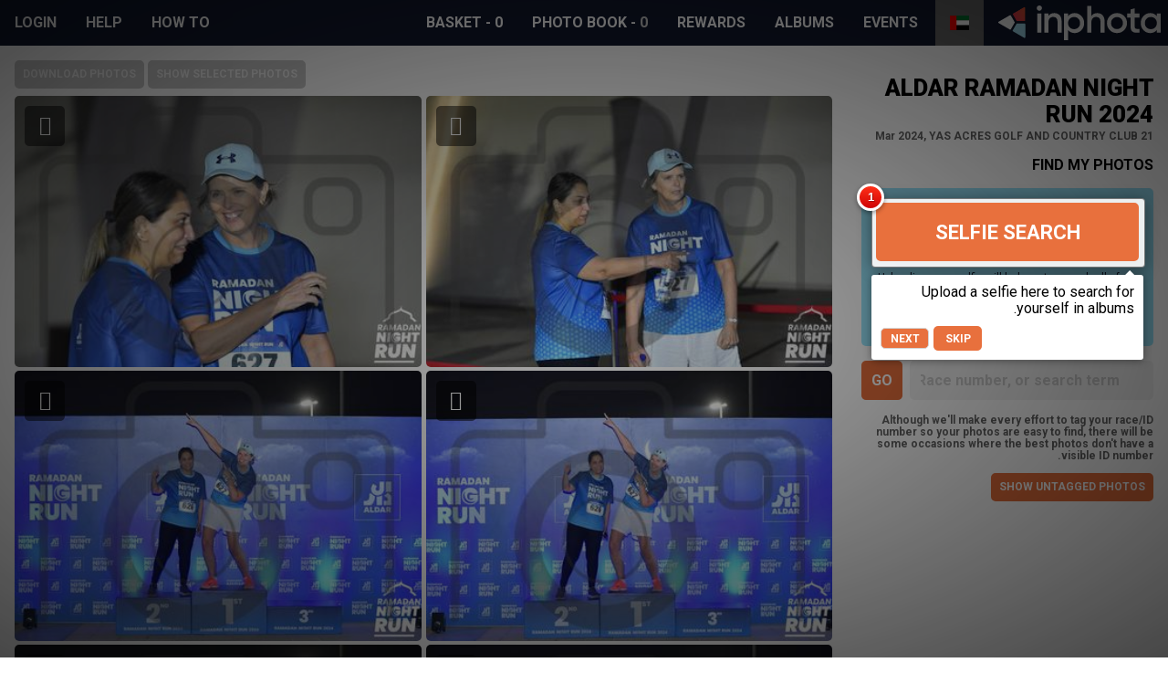

--- FILE ---
content_type: text/html; charset=utf-8
request_url: https://www.inphota.com/ar/album/aldar-ramadan-night-run/
body_size: 4677
content:

<!doctype html>
<html lang="ar" dir="rtl">
<head>
<script>window.staticBase="https://static.inphota.com/static/";</script>
<link rel="dns-prefetch" href="//images.inphota.com/"/>
<link rel="dns-prefetch" href="https://static.inphota.com/static/" />
<link rel="dns-prefetch" href="https://apipub.metomic.io">
<script>dataLayer=[];</script>
<!-- Google Tag Manager -->
<script>(function(w,d,s,l,i){w[l]=w[l]||[];w[l].push({'gtm.start':new Date().getTime(),event:'gtm.js'});var f=d.getElementsByTagName(s)[0],j=d.createElement(s),dl=l!='dataLayer'?'&l='+l:'';j.async=true;j.src='https://www.googletagmanager.com/gtm.js?id='+i+dl+'&gtm_auth=dVYmJnv3EL5SaONi6wvjZw&gtm_preview=env-2&gtm_cookies_win=x';f.parentNode.insertBefore(j,f);})(window,document,'script','dataLayer','GTM-5JMRVDS');</script>
<!-- End Google Tag Manager -->
<script>window.rollbarConfig=window._rollbarConfig={accessToken:"fd7cb2465b26472eb6e025fd68340d37",captureUncaught:true,captureUnhandledRejections:true,rollbarJsUrl:"https://static.inphota.com/static/js/rollbar.min.js?_v=d31b9314",ignoredMessages:[/^Script error\.?$/,/^error$/,/a\[b\].target.className.indexOf is not a function./,/__gCrWeb is not defined/,/^TypeError: cancelled/,],hostWhiteList:['inphota.com'],payload:{environment:"production"},checkIgnore:function(isUncaught,args,payload){var ignoreExceptions=['AlgoliaSearchRequestTimeoutError','AlgoliaSearchJSONPScriptErrorError',];return(ignoreExceptions.indexOf(payload.body.trace.exception.class)!=-1);}};</script>
<script src="https://static.inphota.com/static/js/rollbar.snippet.js?_v=b80720fc"></script>
<meta charset="utf-8" />
<title>ALDAR Ramadan Night Run 2024 - 21 Mar 2024, YAS ACRES GOLF AND COUNTRY CLUB</title>
<meta name="viewport" content="width=device-width, initial-scale=1, shrink-to-fit=no">
<meta name="description" content="Searchable and browsable photos for the photo album ALDAR Ramadan Night Run 2024 which occurred on 21 Mar 2024, at YAS ACRES GOLF AND COUNTRY CLUB.">
<meta name="keywords" content="inphota,events,photography,rewards,sport,data,insights">
<link rel="canonical" href="https://www.inphota.com/ar/album/aldar-ramadan-night-run/">
<meta property="og:title" content="ALDAR Ramadan Night Run 2024"/>
<meta property="og:description" content=""/>
<meta property="og:site_name" content="inphota" />
<meta property="og:type" content="website"/>
<meta property="og:url" content="https://www.inphota.com/ar/album/aldar-ramadan-night-run/"/>
<meta property="og:image" content="https://images.inphota.com/526x428/0a58d3ef0f4e49d63fc6dd3a630f442211d23f22.jpg"/>
<meta property="og:image" content="https://images.inphota.com/526x428/01c95b61b60a988f95f1506bf4fa09b726574c09.jpg"/>
<meta property="og:image" content="https://images.inphota.com/526x428/319b31a9d1b830e88c68eb18755278a7671d5fb5.jpg"/>
<meta property="og:image" content="https://images.inphota.com/526x428/ec6e80c1ef461139956e4fae9d28969d8adc74ba.jpg"/>
<meta property="og:image" content="https://images.inphota.com/526x428/47a6b4e651209ca98a1735390abffa5d1c0c0164.jpg"/>
<meta property="og:locale:alternate" content="en_GB" />
<meta property="og:locale" content="ar_AE" />
<meta property="og:locale:alternate" content="fr_FR" />
<meta property="og:locale:alternate" content="it_IT" />
<link rel="alternate" hreflang="x-default" href="https://www.inphota.com/en/album/aldar-ramadan-night-run/">
<link rel="alternate" hreflang="en" href="https://www.inphota.com/en/album/aldar-ramadan-night-run/">
<link rel="alternate" hreflang="ar" href="https://www.inphota.com/ar/album/aldar-ramadan-night-run/">
<link rel="alternate" hreflang="fr" href="https://www.inphota.com/fr/album/aldar-ramadan-night-run/">
<link rel="alternate" hreflang="it" href="https://www.inphota.com/it/album/aldar-ramadan-night-run/">
<!--[if IE]><link rel="shortcut icon" href="https://static.inphota.com/static/images/icons/favicon.ico?_v=450f309c"><![endif]-->
<link rel="icon" type="image/png" href="https://static.inphota.com/static/images/icons/favicon.ico?_v=450f309c">
<link rel="apple-touch-icon-precomposed" sizes="114x114" href="https://static.inphota.com/static/images/icons/apple-touch-icon-114x114.png?_v=095542b8"><!--iPhone Retina -->
<link rel="apple-touch-icon-precomposed" sizes="72x72" href="https://static.inphota.com/static/images/icons/apple-touch-icon-72x72.png?_v=d00118cf"><!-- iPad 1 e 2 -->
<link rel="apple-touch-icon-precomposed" href="https://static.inphota.com/static/images/icons/apple-touch-icon.png?_v=aeed82ec"><!-- iPhone, iPod e Android 2.2+ -->
<link rel="stylesheet" type="text/css" href="https://static.inphota.com/static/scss/style.css?689829e4&amp;_v=689829e4">
<style>
.auth-only { display: none !important; } .guest-only { }
</style>
<script src="https://kit.fontawesome.com/b14a32e0ef.js"></script>
<script type="text/javascript" src="https://static.inphota.com/static/js/v2.js?cb1c7c43&amp;_v=cb1c7c43"></script>
</head>
<body class="lang-ar ">
<!-- Google Tag Manager (noscript) -->
<noscript><iframe src="https://www.googletagmanager.com/ns.html?id=GTM-5JMRVDS&gtm_auth=dVYmJnv3EL5SaONi6wvjZw&gtm_preview=env-2&gtm_cookies_win=x"
height="0" width="0" style="display:none;visibility:hidden"></iframe></noscript>
<!-- End Google Tag Manager (noscript) -->
<header>
<nav>
<a class="logo" href="/ar/">
</a>
<a class="expand" data-target="nav" href="javascript:void(0);"></a>
<ul class="collapsed" id="nav">
<li class="lang">
<ul>
<li><a href="https://www.inphota.com/en/album/aldar-ramadan-night-run/"><span class="flag-icon flag-icon-gb" alt="English"></span></a></li>
<li class="active"><a href="javascript:void(0);"><span class="flag-icon flag-icon-ae" alt="Arabic"></span></a></li>
<li><a href="https://www.inphota.com/fr/album/aldar-ramadan-night-run/"><span class="flag-icon flag-icon-fr" alt="Francais"></span></a></li>
<li><a href="https://www.inphota.com/it/album/aldar-ramadan-night-run/"><span class="flag-icon flag-icon-it" alt="Italiano"></span></a></li>
</ul>
</li>
<li class="events">
<a href="/ar/events/">Events</a>
</li>
<li class="photos">
<a href="/ar/albums/">Albums</a>
</li>
<li class="rewards">
<a href="/ar/rewards/">Rewards</a>
</li>
<li class="photobook">
<a href="/ar/albums/photobook/">
<i class="far fa-images"></i>
<span class="title">Photo book</span>
- <span class="items">0</span>
</a>
</li>
<li class="basket">
<a href="/ar/events/basket/">
<i class="fas fa-shopping-basket"></i>
<span class="title">Basket</span>
- <span class="checkout-items">0</span>
</a>
</li>
<li class="seperator"></li>
<li class="how-to"><a href="javascript:void(0)" class="how-to">How to</a></li>
<li class="help"><a rel="noopener noreferrer" target="_blank" href="https://help.inphota.com/en/">Help</a></li>
<li class="auth-only clubhouse"><a href="/ar/profile/clubhouse/">Profile</a></li>
<li class="guest-only login"><a class="modal" href="/ar/login/?next=/ar/album/aldar-ramadan-night-run/">Login</a></li>
</ul>
</nav>
</header>
<main>
<section class="main">
<section class="sidebar">
<div class="album">
<h1>ALDAR Ramadan Night Run 2024</h1>
<p>21 Mar 2024, YAS ACRES GOLF AND COUNTRY CLUB</p>
</div>
<div class="find-photos">
<h3>Find my photos</h3>
<a class="expand" data-target="find-photos" href="javascript:void(0);"></a>
<div class="collapsed" id="find-photos">
<div class="selfie-search">
<div>
<form action="/ar/albums/selfie-search/aldar-ramadan-night-run/" method="post" enctype="multipart/form-data">
<label for="selfie-search-file" class="pretty-file large" data-alt="Searching... <i class='fa fa-spinner fa-spin'></i>">Selfie Search <i class="fas fa-user"></i></label>
<input type="file" id="selfie-search-file" accept="image/png, image/jpeg" name="selfie">
</form>
</div>
<p>Uploading your selfie will help us to search all of our photos to find photos that you may be in. For best results please use a picture containing only your face, in clear lighting, and looking directly at the camera.</p>
</div>
<form method="get" action="/ar/album/aldar-ramadan-night-run/">
<div class="form-group keyword">
<label for="keyword">Race number, or search term</label>
<i class="prepend fas fa-search"></i>
<input type="text" name="keyword" id="keyword" value="" placeholder="Race number, or search term" class="prepend">
<input type="submit" class="btn" value="Go">
</div>
<p>Although we'll make every effort to tag your race/ID number so your photos are easy to find, there will be some occasions where the best photos don't have a visible ID number.</p>
<p class="clear-search">
<a class="btn small" href="?no_keywords=1">Show untagged photos</a>
</p>
</form>
</div>
</div>
</section>
<section class="content">
<div class="photobook-controls">
<ul>
<li><a class="btn small show-selected" href="javascript:void(0);">Show selected photos</a></li>
<li><a class="btn small download-photos" href="/ar/albums/photobook/">Download photos</a></li>
</ul>
</div>
<div class="photos">
<div class="masonry">
<div class="masonry-col masonry-col--1"></div>
<div class="masonry-col masonry-col--2"></div>
<div class="masonry-col masonry-col--3"></div>
</div>
<div class="more-photos">
<a class="btn more-photos" href="javascript:void(0);" data-alt-content="Loading photos <i class='fa fa-spinner fa-spin fa-fw'></i>" data-photos-url="/ar/album/aldar-ramadan-night-run/photos.json">Load more photos</a>
</div>
</div>
</section>
</section>
</main>
<footer>
<div class="legal">
<p>
All content © inphota Ltd, 2026.
<span>Proudly built in the UAE and London.</span>
</p>
<ul>
<li><a rel="noopener noreferrer" target="_blank" href="https://static.inphota.com/static/documents/privacy_policy.pdf?_v=651f014b">Privacy policy</a></li>
<li><a rel="noopener noreferrer" target="_blank" href="https://static.inphota.com/static/documents/terms_of_use.pdf?_v=934398b2">Cookies</a></li>
<li><a rel="noopener noreferrer" target="_blank" href="https://partners.inphota.com/">Partners</a></li>
</ul>
</div>
<div class="business">
<p>
Find us on social media
</p>
<ul>
<li><a aria-label="View inphota on LinkedIn" rel="noopener noreferrer" target="_blank" title="LinkedIn" href="https://www.linkedin.com/company/inphota/"><i class="fab fa-linkedin"></i> <span class="alt">LinkedIn</span></a></li>
<li><a aria-label="View inphota on Facebook" rel="noopener noreferrer" target="_blank" title="Facebook" href="https://www.facebook.com/Inphota-1678144649087810/"><i class="fab fa-facebook-square"></i> <span class="alt">Facebook</span></a></li>
<li><a aria-label="View inphota on Twitter" rel="noopener noreferrer" target="_blank" title="Twitter" href="https://twitter.com/inphota"><i class="fab fa-twitter-square"></i> <span class="alt">Twitter</span></a></li>
<li><a aria-label="View inphota on Instagram" rel="noopener noreferrer" target="_blank" title="Instagram" href="https://www.instagram.com/inphota/"><i class="fab fa-instagram"></i> <span class="alt">Instagram</span></a></li>
<li><a aria-label="View inphota on Strava" rel="noopener noreferrer" target="_blank" title="Strava" href="https://www.strava.com/clubs/inphota"><i class="fab fa-strava"></i> <span class="alt">Strava</span></a></li>
</ul>
</div>
</footer>
<script>$(function(){loadResources("https://static.inphota.com/static/js/jquery.easy-autocomplete.min.js?_v=e235fa66",function(){var options={url:function(phrase){return"/ar/album/aldar-ramadan-night-run/search.json"+'?term='+encodeURIComponent(phrase);},requestDelay:300,ajaxSettings:{dataType:"jsonp"},list:{match:{enabled:true},onChooseEvent:function(){var data=$("#keyword").getSelectedItemData();parent.location.href=data['website-link'];},maxNumberOfElements:5,showAnimation:{},hideAnimation:{}},adjustWidth:false,getValue:"text",template:{type:"links",fields:{link:"website-link"}},};$("#keyword").easyAutocomplete(options);});var photos=[{"photo_id":1729399,"album_id":5886,"thumbnail_url":"https://images.inphota.com/386x280/0a58d3ef0f4e49d63fc6dd3a630f442211d23f22.jpg","details_url":"/ar/album/aldar-ramadan-night-run/photo/1729399/","selected":false},{"photo_id":1729395,"album_id":5886,"thumbnail_url":"https://images.inphota.com/386x280/01c95b61b60a988f95f1506bf4fa09b726574c09.jpg","details_url":"/ar/album/aldar-ramadan-night-run/photo/1729395/","selected":false},{"photo_id":1729398,"album_id":5886,"thumbnail_url":"https://images.inphota.com/386x280/319b31a9d1b830e88c68eb18755278a7671d5fb5.jpg","details_url":"/ar/album/aldar-ramadan-night-run/photo/1729398/","selected":false},{"photo_id":1729397,"album_id":5886,"thumbnail_url":"https://images.inphota.com/386x280/ec6e80c1ef461139956e4fae9d28969d8adc74ba.jpg","details_url":"/ar/album/aldar-ramadan-night-run/photo/1729397/","selected":false},{"photo_id":1729396,"album_id":5886,"thumbnail_url":"https://images.inphota.com/386x280/47a6b4e651209ca98a1735390abffa5d1c0c0164.jpg","details_url":"/ar/album/aldar-ramadan-night-run/photo/1729396/","selected":false},{"photo_id":1729392,"album_id":5886,"thumbnail_url":"https://images.inphota.com/386x280/f85b3b3d82c580468c22d9999667cfbc43272add.jpg","details_url":"/ar/album/aldar-ramadan-night-run/photo/1729392/","selected":false},{"photo_id":1729394,"album_id":5886,"thumbnail_url":"https://images.inphota.com/386x280/641adadbc69e3521af73cf42fc579760e06b2d2f.jpg","details_url":"/ar/album/aldar-ramadan-night-run/photo/1729394/","selected":false},{"photo_id":1729393,"album_id":5886,"thumbnail_url":"https://images.inphota.com/386x280/1ae6e0b7a6bb4de717151f965be1900a55110a36.jpg","details_url":"/ar/album/aldar-ramadan-night-run/photo/1729393/","selected":false},{"photo_id":1729391,"album_id":5886,"thumbnail_url":"https://images.inphota.com/386x280/b8a688ca83b07fdb539ed9ac3a12b22dc315202e.jpg","details_url":"/ar/album/aldar-ramadan-night-run/photo/1729391/","selected":false},{"photo_id":1729385,"album_id":5886,"thumbnail_url":"https://images.inphota.com/386x280/78f705eb948008568c19c32fc62b481203930953.jpg","details_url":"/ar/album/aldar-ramadan-night-run/photo/1729385/","selected":false},{"photo_id":1729387,"album_id":5886,"thumbnail_url":"https://images.inphota.com/386x280/1151af3356a0ae75963540d4097857d57edc1ed2.jpg","details_url":"/ar/album/aldar-ramadan-night-run/photo/1729387/","selected":false},{"photo_id":1729389,"album_id":5886,"thumbnail_url":"https://images.inphota.com/386x280/5786c3fce0049b9489745cf7bcfdc123aa964a70.jpg","details_url":"/ar/album/aldar-ramadan-night-run/photo/1729389/","selected":false},{"photo_id":1729386,"album_id":5886,"thumbnail_url":"https://images.inphota.com/386x280/53b8998b1384450128b65f527a6d770772aed6a0.jpg","details_url":"/ar/album/aldar-ramadan-night-run/photo/1729386/","selected":false},{"photo_id":1729390,"album_id":5886,"thumbnail_url":"https://images.inphota.com/386x280/75366404547214c4c3da26a48e9336fbffdf4e16.jpg","details_url":"/ar/album/aldar-ramadan-night-run/photo/1729390/","selected":false},{"photo_id":1729388,"album_id":5886,"thumbnail_url":"https://images.inphota.com/386x280/257f2d29d1840d8b50693e259ba161a13e2930d0.jpg","details_url":"/ar/album/aldar-ramadan-night-run/photo/1729388/","selected":false},{"photo_id":1729384,"album_id":5886,"thumbnail_url":"https://images.inphota.com/386x280/e3697d3851aaa7b7c29ff64e77ec9f4a5e47c621.jpg","details_url":"/ar/album/aldar-ramadan-night-run/photo/1729384/","selected":false},{"photo_id":1729382,"album_id":5886,"thumbnail_url":"https://images.inphota.com/386x280/e77c5817ed149c988a5401e7e614a6bfe0dab846.jpg","details_url":"/ar/album/aldar-ramadan-night-run/photo/1729382/","selected":false},{"photo_id":1729383,"album_id":5886,"thumbnail_url":"https://images.inphota.com/386x280/b5ce008880f8e283d08c39678841b6972d10e4cf.jpg","details_url":"/ar/album/aldar-ramadan-night-run/photo/1729383/","selected":false},{"photo_id":1729381,"album_id":5886,"thumbnail_url":"https://images.inphota.com/386x280/16351c2f1caa1046961cc5a07259c61aa5c6b902.jpg","details_url":"/ar/album/aldar-ramadan-night-run/photo/1729381/","selected":false},{"photo_id":1729380,"album_id":5886,"thumbnail_url":"https://images.inphota.com/386x280/11f3fd02e8fb444197bbcd7e0bb689002d6c3d04.jpg","details_url":"/ar/album/aldar-ramadan-night-run/photo/1729380/","selected":false},{"photo_id":1729379,"album_id":5886,"thumbnail_url":"https://images.inphota.com/386x280/7caecf65d4883e6422301684338ab1b7ce81bb73.jpg","details_url":"/ar/album/aldar-ramadan-night-run/photo/1729379/","selected":false},{"photo_id":1729378,"album_id":5886,"thumbnail_url":"https://images.inphota.com/386x280/7366658639053bc8bef124d361be1adc0965207e.jpg","details_url":"/ar/album/aldar-ramadan-night-run/photo/1729378/","selected":false},{"photo_id":1729377,"album_id":5886,"thumbnail_url":"https://images.inphota.com/386x280/def52513da64bfdf558b7e9b847d8def7a7a748f.jpg","details_url":"/ar/album/aldar-ramadan-night-run/photo/1729377/","selected":false},{"photo_id":1729373,"album_id":5886,"thumbnail_url":"https://images.inphota.com/386x280/9dfc8303d73cde2fb24ccd3cdb0df946eeda035e.jpg","details_url":"/ar/album/aldar-ramadan-night-run/photo/1729373/","selected":false},{"photo_id":1729376,"album_id":5886,"thumbnail_url":"https://images.inphota.com/386x280/abf3c3963628f5bc00ba1ffa8c599fbe7b6ad403.jpg","details_url":"/ar/album/aldar-ramadan-night-run/photo/1729376/","selected":false},{"photo_id":1729374,"album_id":5886,"thumbnail_url":"https://images.inphota.com/386x280/725307cfc30a511c5b398a112cb732350435f1d7.jpg","details_url":"/ar/album/aldar-ramadan-night-run/photo/1729374/","selected":false},{"photo_id":1729372,"album_id":5886,"thumbnail_url":"https://images.inphota.com/386x280/7f60b2df16a879c57d989ec67c30506879985a71.jpg","details_url":"/ar/album/aldar-ramadan-night-run/photo/1729372/","selected":false},{"photo_id":1729371,"album_id":5886,"thumbnail_url":"https://images.inphota.com/386x280/d12c8c6bdf8fb4c410a3cfdeafe9c7aed88581cf.jpg","details_url":"/ar/album/aldar-ramadan-night-run/photo/1729371/","selected":false},{"photo_id":1729375,"album_id":5886,"thumbnail_url":"https://images.inphota.com/386x280/d08a3a9e9df5fcf500a48a25472f9f42e5bf38d9.jpg","details_url":"/ar/album/aldar-ramadan-night-run/photo/1729375/","selected":false},{"photo_id":1729369,"album_id":5886,"thumbnail_url":"https://images.inphota.com/386x280/d4601c589d1a7409437161367f9d569140177710.jpg","details_url":"/ar/album/aldar-ramadan-night-run/photo/1729369/","selected":false},{"photo_id":1729370,"album_id":5886,"thumbnail_url":"https://images.inphota.com/386x280/25699444a5a65a770ee3bbbc7e07dc6bdd9f5f67.jpg","details_url":"/ar/album/aldar-ramadan-night-run/photo/1729370/","selected":false},{"photo_id":1729368,"album_id":5886,"thumbnail_url":"https://images.inphota.com/386x280/8f7eae9fee83b08882c5bc64426a82512723e1d1.jpg","details_url":"/ar/album/aldar-ramadan-night-run/photo/1729368/","selected":false},{"photo_id":1729367,"album_id":5886,"thumbnail_url":"https://images.inphota.com/386x280/8682766991f0495bec88736819d54fbfff012ddd.jpg","details_url":"/ar/album/aldar-ramadan-night-run/photo/1729367/","selected":false},{"photo_id":1729365,"album_id":5886,"thumbnail_url":"https://images.inphota.com/386x280/7d4409eba761ef1ea27207faad0993b1197f40a2.jpg","details_url":"/ar/album/aldar-ramadan-night-run/photo/1729365/","selected":false},{"photo_id":1729354,"album_id":5886,"thumbnail_url":"https://images.inphota.com/386x280/0ec02e68ca81d32e50da9a3b4e1e1a8776fe59e8.jpg","details_url":"/ar/album/aldar-ramadan-night-run/photo/1729354/","selected":false},{"photo_id":1729355,"album_id":5886,"thumbnail_url":"https://images.inphota.com/386x280/dcdb248479fc036ed779e8de43f2a18dbe721f44.jpg","details_url":"/ar/album/aldar-ramadan-night-run/photo/1729355/","selected":false},{"photo_id":1729361,"album_id":5886,"thumbnail_url":"https://images.inphota.com/386x280/6ea673339649c9c3c181456fc604aa55db596579.jpg","details_url":"/ar/album/aldar-ramadan-night-run/photo/1729361/","selected":false},{"photo_id":1729358,"album_id":5886,"thumbnail_url":"https://images.inphota.com/386x280/aa2e9d32aab2a8c33ed88ab8b260d6b0edb8f035.jpg","details_url":"/ar/album/aldar-ramadan-night-run/photo/1729358/","selected":false},{"photo_id":1729360,"album_id":5886,"thumbnail_url":"https://images.inphota.com/386x280/2b99c903d7347ada0f409d238818749172f47736.jpg","details_url":"/ar/album/aldar-ramadan-night-run/photo/1729360/","selected":false},{"photo_id":1729351,"album_id":5886,"thumbnail_url":"https://images.inphota.com/386x280/1480daef0035ef384cd17a705e7f03d599464d3d.jpg","details_url":"/ar/album/aldar-ramadan-night-run/photo/1729351/","selected":false},{"photo_id":1729349,"album_id":5886,"thumbnail_url":"https://images.inphota.com/386x280/ae144d43505759b73d0e8a5e2137d1e2f755913d.jpg","details_url":"/ar/album/aldar-ramadan-night-run/photo/1729349/","selected":false},{"photo_id":1729359,"album_id":5886,"thumbnail_url":"https://images.inphota.com/386x280/50e9611547b906d536b1c80c051a3c8d06c79178.jpg","details_url":"/ar/album/aldar-ramadan-night-run/photo/1729359/","selected":false},{"photo_id":1729350,"album_id":5886,"thumbnail_url":"https://images.inphota.com/386x280/9269a5cb1e6195cac80b7b0c5fa1b10e53f1064d.jpg","details_url":"/ar/album/aldar-ramadan-night-run/photo/1729350/","selected":false},{"photo_id":1729348,"album_id":5886,"thumbnail_url":"https://images.inphota.com/386x280/f7fb658633c170956d0fa5a69aaf810fd36a61be.jpg","details_url":"/ar/album/aldar-ramadan-night-run/photo/1729348/","selected":false},{"photo_id":1729363,"album_id":5886,"thumbnail_url":"https://images.inphota.com/386x280/c8ea9c90cb7643a987d207a3e060e4109b6736d2.jpg","details_url":"/ar/album/aldar-ramadan-night-run/photo/1729363/","selected":false},{"photo_id":1729347,"album_id":5886,"thumbnail_url":"https://images.inphota.com/386x280/2da5bf386b0cca5cfa4bb1529918f0e357fcbc8d.jpg","details_url":"/ar/album/aldar-ramadan-night-run/photo/1729347/","selected":false},{"photo_id":1729364,"album_id":5886,"thumbnail_url":"https://images.inphota.com/386x280/616f82fb6bd17af74a70bf93f5dfaf94d6cca9f4.jpg","details_url":"/ar/album/aldar-ramadan-night-run/photo/1729364/","selected":false},{"photo_id":1729362,"album_id":5886,"thumbnail_url":"https://images.inphota.com/386x280/7b913016559709cc2e5d583c006e2678dfc07e48.jpg","details_url":"/ar/album/aldar-ramadan-night-run/photo/1729362/","selected":false},{"photo_id":1729366,"album_id":5886,"thumbnail_url":"https://images.inphota.com/386x280/180ab2081c68c8e36ed58bdf036259754afb1d77.jpg","details_url":"/ar/album/aldar-ramadan-night-run/photo/1729366/","selected":false},{"photo_id":1729346,"album_id":5886,"thumbnail_url":"https://images.inphota.com/386x280/c13301eec3197a2b3d40b7e1d22309033af448a3.jpg","details_url":"/ar/album/aldar-ramadan-night-run/photo/1729346/","selected":false}];var widget="<div class=\"masonry-item photo\">\n        <img src=\"https://static.inphota.com/static/images/tail-spin.svg?_v=a75a5f09\" data-src=\"\" class=\"masonry-content lazy\" alt=\"\">\n        \n        <a class=\"details\" href=\"\">Details</a>\n        <a href=\"javascript:void(0);\" class=\"toggle-photobook\" data-album-id=\"\" data-photo-id=\"\" data-400-message=\"Looks like your photobook is full. Please complete the survey before requesting more - there's no limit to the number of photobooks you can request!\">Add to photobook</a>\n        \n    </div>";$('a.more-photos').attr('data-photo-widget',widget);loadPhotos(photos,widget);$('#selfie-search-file').change(function(){$(this).closest('form').submit();});});var lor=($('html').attr('dir')=='rtl')?'right':'left';var introJsSteps=[{element:'.find-albums',intro:"This section can be used to find albums that you may be part of."},{element:'.selfie-search form',intro:"Upload a selfie here to search for yourself in albums."},{element:'#find-photos div.keyword',intro:"Use this search box to find your photos by bib number."},{element:'a.toggle-photobook',intro:"Clicking this icon adds a photo to your photobook."},{element:'nav .photobook',intro:"Once you've found some photos, and added them to your photobook, click here to start the process of downloading them."},{element:'nav .help',position:lor,intro:"If you have any problems, we have provided some content to help you here."
},{element:'nav .how-to',position:lor,intro:"You can see these tips again with this menu item!"}];var introJsOptions={nextLabel:"Next",prevLabel:"Prev",skipLabel:"Skip",doneLabel:"Done",hidePrev:true,hideNext:true,showBullets:false};var introJsCookie='album_help_seen';</script>
</body>
</html>

--- FILE ---
content_type: text/css
request_url: https://static.inphota.com/static/scss/style.css?689829e4&_v=689829e4
body_size: 29651
content:
@charset "utf-8";html{line-height:1.15;-webkit-text-size-adjust:100%;}body{margin:0}main{display:block}h1{font-size:2em;margin:.67em 0}hr{box-sizing:content-box;height:0;overflow:visible;}pre{font-family:monospace,monospace;font-size:1em;}a{background-color:transparent}abbr[title]{border-bottom:none;text-decoration:underline;text-decoration:underline dotted;}b,strong{font-weight:bolder}code,kbd,samp{font-family:monospace,monospace;font-size:1em;}small{font-size:80%}sub,sup{font-size:75%;line-height:0;position:relative;vertical-align:baseline}sub{bottom:-.25em}sup{top:-.5em}img{border-style:none}button,input,optgroup,select,textarea{font-family:inherit;font-size:100%;line-height:1.15;margin:0;}button,input{overflow:visible}button,select{text-transform:none}button,[type="button"],[type="reset"],[type="submit"]{-webkit-appearance:button}button::-moz-focus-inner,[type="button"]::-moz-focus-inner,[type="reset"]::-moz-focus-inner,[type="submit"]::-moz-focus-inner{border-style:none;padding:0}button:-moz-focusring,[type="button"]:-moz-focusring,[type="reset"]:-moz-focusring,[type="submit"]:-moz-focusring{outline:1px dotted ButtonText}fieldset{padding:.35em .75em .625em}legend{box-sizing:border-box;color:inherit;display:table;max-width:100%;padding:0;white-space:normal;}progress{vertical-align:baseline}textarea{overflow:auto}[type="checkbox"],[type="radio"]{box-sizing:border-box;padding:0;}[type="number"]::-webkit-inner-spin-button,[type="number"]::-webkit-outer-spin-button{height:auto}[type="search"]{-webkit-appearance:textfield;outline-offset:-2px;}[type="search"]::-webkit-search-decoration{-webkit-appearance:none}::-webkit-file-upload-button{-webkit-appearance:button;font:inherit;}details{display:block}summary{display:list-item}template{display:none}[hidden]{display:none}.mfp-bg{top:0;left:0;width:100%;height:100%;z-index:1042;overflow:hidden;position:fixed;background:#0b0b0b;opacity:.8}.mfp-wrap{top:0;left:0;width:100%;height:100%;z-index:1043;position:fixed;outline:none !important;-webkit-backface-visibility:hidden}.mfp-container{text-align:center;position:absolute;width:100%;height:100%;left:0;top:0;padding:0 8px;box-sizing:border-box}.mfp-container:before{content:"";display:inline-block;height:100%;vertical-align:middle}.mfp-align-top .mfp-container:before{display:none}.mfp-content{position:relative;display:inline-block;vertical-align:middle;margin:0 auto;text-align:left;z-index:1045}.mfp-inline-holder .mfp-content,.mfp-ajax-holder .mfp-content{width:100%;cursor:auto}.mfp-ajax-cur{cursor:progress}.mfp-zoom-out-cur,.mfp-zoom-out-cur .mfp-image-holder .mfp-close{cursor:-moz-zoom-out;cursor:-webkit-zoom-out;cursor:zoom-out}.mfp-zoom{cursor:pointer;cursor:-webkit-zoom-in;cursor:-moz-zoom-in;cursor:zoom-in}.mfp-auto-cursor .mfp-content{cursor:auto}.mfp-close,.mfp-arrow,.mfp-preloader,.mfp-counter{-webkit-user-select:none;-moz-user-select:none;user-select:none}.mfp-loading.mfp-figure{display:none}.mfp-hide{display:none !important}.mfp-preloader{color:#CCC;position:absolute;top:50%;width:auto;text-align:center;margin-top:-.8em;left:8px;right:8px;z-index:1044}.mfp-preloader a{color:#CCC}.mfp-preloader a:hover{color:#FFF}.mfp-s-ready .mfp-preloader{display:none}.mfp-s-error .mfp-content{display:none}button.mfp-close,button.mfp-arrow{overflow:visible;cursor:pointer;background:transparent;border:0;-webkit-appearance:none;display:block;outline:none;padding:0;z-index:1046;box-shadow:none;touch-action:manipulation}button::-moz-focus-inner{padding:0;border:0}.mfp-close{width:44px;height:44px;line-height:44px;position:absolute;right:0;top:0;text-decoration:none;text-align:center;opacity:.65;padding:0 0 18px 10px;color:#FFF;font-style:normal;font-size:28px;font-family:Arial,Baskerville,monospace}.mfp-close:hover,.mfp-close:focus{opacity:1}.mfp-close:active{top:1px}.mfp-close-btn-in .mfp-close{color:#333}.mfp-image-holder .mfp-close,.mfp-iframe-holder .mfp-close{color:#FFF;right:-6px;text-align:right;padding-right:6px;width:100%}.mfp-counter{position:absolute;top:0;right:0;color:#CCC;font-size:12px;line-height:18px;white-space:nowrap}.mfp-arrow{position:absolute;opacity:.65;margin:0;top:50%;margin-top:-55px;padding:0;width:90px;height:110px;-webkit-tap-highlight-color:transparent}.mfp-arrow:active{margin-top:-54px}.mfp-arrow:hover,.mfp-arrow:focus{opacity:1}.mfp-arrow:before,.mfp-arrow:after{content:"";display:block;width:0;height:0;position:absolute;left:0;top:0;margin-top:35px;margin-left:35px;border:medium inset transparent}.mfp-arrow:after{border-top-width:13px;border-bottom-width:13px;top:8px}.mfp-arrow:before{border-top-width:21px;border-bottom-width:21px;opacity:.7}.mfp-arrow-left{left:0}.mfp-arrow-left:after{border-right:17px solid #FFF;margin-left:31px}.mfp-arrow-left:before{margin-left:25px;border-right:27px solid #3F3F3F}.mfp-arrow-right{right:0}.mfp-arrow-right:after{border-left:17px solid #FFF;margin-left:39px}.mfp-arrow-right:before{border-left:27px solid #3F3F3F}.mfp-iframe-holder{padding-top:40px;padding-bottom:40px}.mfp-iframe-holder .mfp-content{line-height:0;width:100%;max-width:900px}.mfp-iframe-holder .mfp-close{top:-40px}.mfp-iframe-scaler{width:100%;height:0;overflow:hidden;padding-top:56.25%}.mfp-iframe-scaler iframe{position:absolute;display:block;top:0;left:0;width:100%;height:100%;box-shadow:0 0 8px rgba(0,0,0,.6);background:#000}img.mfp-img{width:auto;max-width:100%;height:auto;display:block;line-height:0;box-sizing:border-box;padding:40px 0 40px;margin:0 auto}.mfp-figure{line-height:0}.mfp-figure:after{content:"";position:absolute;left:0;top:40px;bottom:40px;display:block;right:0;width:auto;height:auto;z-index:-1;box-shadow:0 0 8px rgba(0,0,0,.6);background:#444}.mfp-figure small{color:#BDBDBD;display:block;font-size:12px;line-height:14px}.mfp-figure figure{margin:0}.mfp-bottom-bar{margin-top:-36px;position:absolute;top:100%;left:0;width:100%;cursor:auto}.mfp-title{text-align:left;line-height:18px;color:#F3F3F3;word-wrap:break-word;padding-right:36px}.mfp-image-holder .mfp-content{max-width:100%}.mfp-gallery .mfp-image-holder .mfp-figure{cursor:pointer}@media screen and (max-width:800px) and (orientation:landscape),screen and (max-height:300px){.mfp-img-mobile .mfp-image-holder{padding-left:0;padding-right:0}.mfp-img-mobile img.mfp-img{padding:0}.mfp-img-mobile .mfp-figure:after{top:0;bottom:0}.mfp-img-mobile .mfp-figure small{display:inline;margin-left:5px}.mfp-img-mobile .mfp-bottom-bar{background:rgba(0,0,0,.6);bottom:0;margin:0;top:auto;padding:3px 5px;position:fixed;box-sizing:border-box}.mfp-img-mobile .mfp-bottom-bar:empty{padding:0}.mfp-img-mobile .mfp-counter{right:5px;top:3px}.mfp-img-mobile .mfp-close{top:0;right:0;width:35px;height:35px;line-height:35px;background:rgba(0,0,0,.6);position:fixed;text-align:center;padding:0}}@media all and (max-width:900px){.mfp-arrow{-webkit-transform:scale(.75);transform:scale(.75)}.mfp-arrow-left{-webkit-transform-origin:0;transform-origin:0}.mfp-arrow-right{-webkit-transform-origin:100%;transform-origin:100%}.mfp-container{padding-left:6px;padding-right:6px}}.pretty *{box-sizing:border-box}.pretty input:not([type="checkbox"]):not([type="radio"]){display:none}.pretty{position:relative;display:inline-block;margin-right:1em;white-space:nowrap;line-height:1}.pretty input{position:absolute;left:0;top:0;min-width:1em;width:100%;height:100%;z-index:2;opacity:0;margin:0;padding:0;cursor:pointer}.pretty .state label{position:initial;display:inline-block;font-weight:normal;margin:0;text-indent:1.5em;min-width:calc(1em + 2px)}.pretty .state label:before,.pretty .state label:after{content:"";width:calc(1em + 2px);height:calc(1em + 2px);display:block;box-sizing:border-box;border-radius:0;border:1px solid transparent;z-index:0;position:absolute;left:0;background-color:transparent}.pretty .state label:before{border-color:#12192e}.pretty .state.p-is-hover,.pretty .state.p-is-indeterminate{display:none}.pretty.p-default.p-fill .state label:after{transform:scale(1)}.pretty.p-default .state label:after{transform:scale(.6)}.pretty.p-default input:checked~.state label:after{background-color:#12192e !important}.pretty.p-default.p-thick .state label:before,.pretty.p-default.p-thick .state label:after{border-width:calc(1em / 7)}.pretty.p-default.p-thick .state label:after{transform:scale(.4) !important}.pretty.p-icon .state .icon{position:absolute;font-size:1em;width:calc(1em + 2px);height:calc(1em + 2px);left:0;z-index:1;text-align:center;line-height:normal;border:1px solid transparent;opacity:0}.pretty.p-icon .state .icon:before{margin:0;width:100%;height:100%;text-align:center;display:flex;flex:1;justify-content:center;align-items:center;line-height:1}.pretty.p-icon input:checked~.state .icon{opacity:1}.pretty.p-icon input:checked~.state label:before{border-color:#5a656b}.pretty.p-svg .state .svg{position:absolute;font-size:1em;width:calc(1em + 2px);height:calc(1em + 2px);left:0;z-index:1;text-align:center;line-height:normal;border:1px solid transparent;opacity:0}.pretty.p-svg .state svg{margin:0;width:100%;height:100%;text-align:center;display:flex;flex:1;justify-content:center;align-items:center;line-height:1}.pretty.p-svg input:checked~.state .svg{opacity:1}.pretty.p-image .state img{opacity:0;position:absolute;width:calc(1em + 2px);height:calc(1em + 2px);top:0;left:0;z-index:0;text-align:center;line-height:normal;transform:scale(.8)}.pretty.p-image input:checked~.state img{opacity:1}.pretty.p-switch input{min-width:2em}.pretty.p-switch .state{position:relative}.pretty.p-switch .state:before{content:"";border:1px solid #12192e;border-radius:60px;width:2em;box-sizing:unset;height:calc(1em + 2px);position:absolute;top:0;z-index:0;transition:all .5s ease}.pretty.p-switch .state label{text-indent:2.5em}.pretty.p-switch .state label:before,.pretty.p-switch .state label:after{transition:all .5s ease;border-radius:100%;left:0;border-color:transparent;transform:scale(.8)}.pretty.p-switch .state label:after{background-color:#12192e !important}.pretty.p-switch input:checked~.state:before{border-color:#5a656b}.pretty.p-switch input:checked~.state label:before{opacity:0}.pretty.p-switch input:checked~.state label:after{background-color:#5a656b !important;left:1em}.pretty.p-switch.p-fill input:checked~.state:before{border-color:#5a656b;background-color:#5a656b !important}.pretty.p-switch.p-fill input:checked~.state label:before{opacity:0}.pretty.p-switch.p-fill input:checked~.state label:after{background-color:#fff !important;left:1em}.pretty.p-switch.p-slim .state:before{height:.1em;background:#12192e !important;top:calc(50% - .1em)}.pretty.p-switch.p-slim input:checked~.state:before{border-color:#5a656b;background-color:#5a656b !important}.pretty.p-toggle .state.p-on{opacity:0;display:none}.pretty.p-toggle .state.p-off,.pretty.p-toggle .state .icon,.pretty.p-toggle .state .svg,.pretty.p-toggle .state img{opacity:1;display:inherit}.pretty.p-toggle .state.p-off .icon{color:#12192e}.pretty.p-toggle input:checked~.state.p-on{opacity:1;display:inherit}.pretty.p-toggle input:checked~.state.p-off{opacity:0;display:none}.pretty.p-plain input:checked~.state label:before,.pretty.p-plain.p-toggle .state label:before{content:none}.pretty.p-plain.p-plain .icon{transform:scale(1.1)}.pretty.p-round .state label:before,.pretty.p-round .state label:after{border-radius:100%}.pretty.p-round.p-icon .state .icon{border-radius:100%;overflow:hidden}.pretty.p-round.p-icon .state .icon:before{transform:scale(.8)}.pretty.p-curve .state label:before,.pretty.p-curve .state label:after{border-radius:20%}.pretty.p-smooth label:before,.pretty.p-smooth label:after,.pretty.p-smooth .icon,.pretty.p-smooth .svg{transition:all .5s ease}.pretty.p-smooth input:checked+.state label:after{transition:all .3s ease}.pretty.p-smooth input:checked+.state .icon,.pretty.p-smooth input:checked+.state .svg,.pretty.p-smooth input:checked+.state img{animation:zoom .2s ease}.pretty.p-smooth.p-default input:checked+.state label:after{animation:zoom .2s ease}.pretty.p-smooth.p-plain input:checked+.state label:before{content:"";transform:scale(0);transition:all .5s ease}.pretty.p-tada:not(.p-default) input:checked+.state .icon,.pretty.p-tada:not(.p-default) input:checked+.state .svg,.pretty.p-tada:not(.p-default) input:checked+.state img,.pretty.p-tada:not(.p-default) input:checked+.state label:before,.pretty.p-tada:not(.p-default) input:checked+.state label:after{animation:tada .7s cubic-bezier(.25,.46,.45,.94) 1 alternate;opacity:1}.pretty.p-jelly:not(.p-default) input:checked+.state .icon,.pretty.p-jelly:not(.p-default) input:checked+.state .svg,.pretty.p-jelly:not(.p-default) input:checked+.state img,.pretty.p-jelly:not(.p-default) input:checked+.state label:before,.pretty.p-jelly:not(.p-default) input:checked+.state label:after{animation:jelly .7s cubic-bezier(.25,.46,.45,.94);opacity:1}.pretty.p-jelly:not(.p-default) input:checked+.state label:before{border-color:transparent}.pretty.p-rotate:not(.p-default) input:checked~.state .icon,.pretty.p-rotate:not(.p-default) input:checked~.state .svg,.pretty.p-rotate:not(.p-default) input:checked~.state img,.pretty.p-rotate:not(.p-default) input:checked~.state label:before,.pretty.p-rotate:not(.p-default) input:checked~.state label:after{animation:rotate .7s cubic-bezier(.25,.46,.45,.94);opacity:1}.pretty.p-rotate:not(.p-default) input:checked~.state label:before{border-color:transparent}.pretty.p-pulse:not(.p-switch) input:checked~.state label:before{animation:pulse 1s}.pretty input[disabled]{cursor:not-allowed;display:none}.pretty input[disabled]~*{opacity:.5}.pretty input[readonly]{cursor:not-allowed;display:none}.pretty input[readonly]~*{opacity:.5}.pretty.p-locked input{display:none;cursor:not-allowed}.pretty input:checked~.state.p-primary label:after,.pretty.p-toggle .state.p-primary label:after{background-color:#12192e !important}.pretty input:checked~.state.p-primary .icon,.pretty input:checked~.state.p-primary .svg,.pretty.p-toggle .state.p-primary .icon,.pretty.p-toggle .state.p-primary .svg{color:#fff;stroke:#fff}.pretty input:checked~.state.p-primary-o label:before,.pretty.p-toggle .state.p-primary-o label:before{border-color:#12192e}.pretty input:checked~.state.p-primary-o label:after,.pretty.p-toggle .state.p-primary-o label:after{background-color:transparent}.pretty input:checked~.state.p-primary-o .icon,.pretty input:checked~.state.p-primary-o .svg,.pretty input:checked~.state.p-primary-o svg,.pretty.p-toggle .state.p-primary-o .icon,.pretty.p-toggle .state.p-primary-o .svg,.pretty.p-toggle .state.p-primary-o svg{color:#12192e;stroke:#12192e}.pretty.p-default:not(.p-fill) input:checked~.state.p-primary-o label:after{background-color:#12192e !important}.pretty.p-switch input:checked~.state.p-primary:before{border-color:#12192e}.pretty.p-switch.p-fill input:checked~.state.p-primary:before{background-color:#12192e !important}.pretty.p-switch.p-slim input:checked~.state.p-primary:before{border-color:black;background-color:black !important}.pretty input:checked~.state.p-info label:after,.pretty.p-toggle .state.p-info label:after{background-color:#5bc0de !important}.pretty input:checked~.state.p-info .icon,.pretty input:checked~.state.p-info .svg,.pretty.p-toggle .state.p-info .icon,.pretty.p-toggle .state.p-info .svg{color:#fff;stroke:#fff}.pretty input:checked~.state.p-info-o label:before,.pretty.p-toggle .state.p-info-o label:before{border-color:#5bc0de}.pretty input:checked~.state.p-info-o label:after,.pretty.p-toggle .state.p-info-o label:after{background-color:transparent}.pretty input:checked~.state.p-info-o .icon,.pretty input:checked~.state.p-info-o .svg,.pretty input:checked~.state.p-info-o svg,.pretty.p-toggle .state.p-info-o .icon,.pretty.p-toggle .state.p-info-o .svg,.pretty.p-toggle .state.p-info-o svg{color:#5bc0de;stroke:#5bc0de}.pretty.p-default:not(.p-fill) input:checked~.state.p-info-o label:after{background-color:#5bc0de !important}.pretty.p-switch input:checked~.state.p-info:before{border-color:#5bc0de}.pretty.p-switch.p-fill input:checked~.state.p-info:before{background-color:#5bc0de !important}.pretty.p-switch.p-slim input:checked~.state.p-info:before{border-color:#2390b0;background-color:#2390b0 !important}.pretty input:checked~.state.p-success label:after,.pretty.p-toggle .state.p-success label:after{background-color:#5cb85c !important}.pretty input:checked~.state.p-success .icon,.pretty input:checked~.state.p-success .svg,.pretty.p-toggle .state.p-success .icon,.pretty.p-toggle .state.p-success .svg{color:#fff;stroke:#fff}.pretty input:checked~.state.p-success-o label:before,.pretty.p-toggle .state.p-success-o label:before{border-color:#5cb85c}.pretty input:checked~.state.p-success-o label:after,.pretty.p-toggle .state.p-success-o label:after{background-color:transparent}.pretty input:checked~.state.p-success-o .icon,.pretty input:checked~.state.p-success-o .svg,.pretty input:checked~.state.p-success-o svg,.pretty.p-toggle .state.p-success-o .icon,.pretty.p-toggle .state.p-success-o .svg,.pretty.p-toggle .state.p-success-o svg{color:#5cb85c;stroke:#5cb85c}.pretty.p-default:not(.p-fill) input:checked~.state.p-success-o label:after{background-color:#5cb85c !important}.pretty.p-switch input:checked~.state.p-success:before{border-color:#5cb85c}.pretty.p-switch.p-fill input:checked~.state.p-success:before{background-color:#5cb85c !important}.pretty.p-switch.p-slim input:checked~.state.p-success:before{border-color:#357935;background-color:#357935 !important}.pretty input:checked~.state.p-warning label:after,.pretty.p-toggle .state.p-warning label:after{background-color:#f0ad4e !important}.pretty input:checked~.state.p-warning .icon,.pretty input:checked~.state.p-warning .svg,.pretty.p-toggle .state.p-warning .icon,.pretty.p-toggle .state.p-warning .svg{color:#fff;stroke:#fff}.pretty input:checked~.state.p-warning-o label:before,.pretty.p-toggle .state.p-warning-o label:before{border-color:#f0ad4e}.pretty input:checked~.state.p-warning-o label:after,.pretty.p-toggle .state.p-warning-o label:after{background-color:transparent}.pretty input:checked~.state.p-warning-o .icon,.pretty input:checked~.state.p-warning-o .svg,.pretty input:checked~.state.p-warning-o svg,.pretty.p-toggle .state.p-warning-o .icon,.pretty.p-toggle .state.p-warning-o .svg,.pretty.p-toggle .state.p-warning-o svg{color:#f0ad4e;stroke:#f0ad4e}.pretty.p-default:not(.p-fill) input:checked~.state.p-warning-o label:after{background-color:#f0ad4e !important}.pretty.p-switch input:checked~.state.p-warning:before{border-color:#f0ad4e}.pretty.p-switch.p-fill input:checked~.state.p-warning:before{background-color:#f0ad4e !important}.pretty.p-switch.p-slim input:checked~.state.p-warning:before{border-color:#c77c11;background-color:#c77c11 !important}.pretty input:checked~.state.p-danger label:after,.pretty.p-toggle .state.p-danger label:after{background-color:#d9534f !important}.pretty input:checked~.state.p-danger .icon,.pretty input:checked~.state.p-danger .svg,.pretty.p-toggle .state.p-danger .icon,.pretty.p-toggle .state.p-danger .svg{color:#fff;stroke:#fff}.pretty input:checked~.state.p-danger-o label:before,.pretty.p-toggle .state.p-danger-o label:before{border-color:#d9534f}.pretty input:checked~.state.p-danger-o label:after,.pretty.p-toggle .state.p-danger-o label:after{background-color:transparent}.pretty input:checked~.state.p-danger-o .icon,.pretty input:checked~.state.p-danger-o .svg,.pretty input:checked~.state.p-danger-o svg,.pretty.p-toggle .state.p-danger-o .icon,.pretty.p-toggle .state.p-danger-o .svg,.pretty.p-toggle .state.p-danger-o svg{color:#d9534f;stroke:#d9534f}.pretty.p-default:not(.p-fill) input:checked~.state.p-danger-o label:after{background-color:#d9534f !important}.pretty.p-switch input:checked~.state.p-danger:before{border-color:#d9534f}.pretty.p-switch.p-fill input:checked~.state.p-danger:before{background-color:#d9534f !important}.pretty.p-switch.p-slim input:checked~.state.p-danger:before{border-color:#a02622;background-color:#a02622 !important}@media print{.pretty .state:before,.pretty .state label:before,.pretty .state label:after,.pretty .state .icon{color-adjust:exact;-webkit-print-color-adjust:exact;print-color-adjust:exact}}.pretty.p-has-hover input:hover~.state:not(.p-is-hover){display:none}.pretty.p-has-hover input:hover~.state.p-is-hover{display:block}.pretty.p-has-hover input:hover~.state.p-is-hover .icon{display:block}.pretty.p-has-focus input:focus~.state label:before{box-shadow:0 0 3px 0 #bdc3c7}.pretty.p-has-indeterminate input[type="checkbox"]:indeterminate~.state:not(.p-is-indeterminate){display:none}.pretty.p-has-indeterminate input[type="checkbox"]:indeterminate~.state.p-is-indeterminate{display:block}.pretty.p-has-indeterminate input[type="checkbox"]:indeterminate~.state.p-is-indeterminate .icon{display:block;opacity:1}.easy-autocomplete{position:relative}.easy-autocomplete input{border-color:#ccc;border-radius:4px;border-style:solid;border-width:1px;box-shadow:0 1px 2px rgba(0,0,0,.1) inset;color:#555;float:none;padding:6px 12px}.easy-autocomplete input:hover,.easy-autocomplete input:focus{box-shadow:none}.easy-autocomplete a{display:block}.easy-autocomplete.eac-blue-light input:hover,.easy-autocomplete.eac-blue-light input:focus{border-color:#66afe9;box-shadow:0 1px 1px rgba(0,0,0,.075) inset,0 0 8px rgba(102,175,233,.6)}.easy-autocomplete.eac-blue-light ul{border-color:#66afe9;box-shadow:0 1px 1px rgba(0,0,0,.075) inset,0 0 8px rgba(102,175,233,.6)}.easy-autocomplete.eac-blue-light ul li,.easy-autocomplete.eac-blue-light ul .eac-category{border-color:#66afe9}.easy-autocomplete.eac-blue-light ul li.selected,.easy-autocomplete.eac-blue-light ul .eac-category.selected{background-color:#ecf5fc}.easy-autocomplete.eac-green-light input:hover,.easy-autocomplete.eac-green-light input:focus{border-color:#41DB00;box-shadow:0 1px 1px rgba(0,0,0,.075) inset,0 0 8px rgba(146,237,107,.6)}.easy-autocomplete.eac-green-light ul{border-color:#41DB00;box-shadow:0 1px 1px rgba(0,0,0,.075) inset,0 0 8px rgba(146,237,107,.6)}.easy-autocomplete.eac-green-light ul li,.easy-autocomplete.eac-green-light ul .eac-category{border-color:#41DB00}.easy-autocomplete.eac-green-light ul li.selected,.easy-autocomplete.eac-green-light ul .eac-category.selected{background-color:#9eff75}.easy-autocomplete.eac-red-light input:hover,.easy-autocomplete.eac-red-light input:focus{border-color:#ff5b5b;box-shadow:0 1px 1px rgba(0,0,0,.075) inset,0 0 8px rgba(255,90,90,.6)}.easy-autocomplete.eac-red-light ul{border-color:#ff5b5b;box-shadow:0 1px 1px rgba(0,0,0,.075) inset,0 0 8px rgba(255,90,90,.6)}.easy-autocomplete.eac-red-light ul li,.easy-autocomplete.eac-red-light ul .eac-category{border-color:#ff5b5b}.easy-autocomplete.eac-red-light ul li.selected,.easy-autocomplete.eac-red-light ul .eac-category.selected{background-color:#ff8e8e}.easy-autocomplete.eac-yellow-light input:hover,.easy-autocomplete.eac-yellow-light input:focus{border-color:#ffdb00;box-shadow:0 1px 1px rgba(0,0,0,.075) inset,0 0 8px rgba(255,231,84,.6)}.easy-autocomplete.eac-yellow-light ul{border-color:#ffdb00;box-shadow:0 1px 1px rgba(0,0,0,.075) inset,0 0 8px rgba(255,231,84,.6)}.easy-autocomplete.eac-yellow-light ul li,.easy-autocomplete.eac-yellow-light ul .eac-category{border-color:#ffdb00}.easy-autocomplete.eac-yellow-light ul li.selected,.easy-autocomplete.eac-yellow-light ul .eac-category.selected{background-color:#ffe233}.easy-autocomplete.eac-dark-light input:hover,.easy-autocomplete.eac-dark-light input:focus{border-color:#333;box-shadow:0 1px 1px rgba(0,0,0,.075) inset,0 0 8px rgba(55,55,55,.6)}.easy-autocomplete.eac-dark-light ul{border-color:#333;box-shadow:0 1px 1px rgba(0,0,0,.075) inset,0 0 8px rgba(55,55,55,.6)}.easy-autocomplete.eac-dark-light ul li,.easy-autocomplete.eac-dark-light ul .eac-category{border-color:#333}.easy-autocomplete.eac-dark-light ul li.selected,.easy-autocomplete.eac-dark-light ul .eac-category.selected{background-color:#4d4d4d;color:#fff}.easy-autocomplete.eac-dark{color:#fff}.easy-autocomplete.eac-dark input{background-color:#404040;border-radius:4px;box-shadow:0;color:#f6f6f6}.easy-autocomplete.eac-dark input:hover,.easy-autocomplete.eac-dark input:focus{border-color:#333;box-shadow:0}.easy-autocomplete.eac-dark ul{border-color:#333}.easy-autocomplete.eac-dark ul li,.easy-autocomplete.eac-dark ul .eac-category{background-color:#404040;border-color:#333}.easy-autocomplete.eac-dark ul li.selected,.easy-autocomplete.eac-dark ul .eac-category.selected{background-color:#737373;color:#f6f6f6}.easy-autocomplete.eac-dark-glass{color:#fff}.easy-autocomplete.eac-dark-glass input{background-color:rgba(0,0,0,.8);border-radius:4px;box-shadow:0;color:#f6f6f6}.easy-autocomplete.eac-dark-glass input:hover,.easy-autocomplete.eac-dark-glass input:focus{border-color:rgba(0,0,0,.8);box-shadow:0}.easy-autocomplete.eac-dark-glass ul{border-color:rgba(0,0,0,.8)}.easy-autocomplete.eac-dark-glass ul li,.easy-autocomplete.eac-dark-glass ul .eac-category{background-color:rgba(0,0,0,.8);border-color:rgba(0,0,0,.8)}.easy-autocomplete.eac-dark-glass ul li.selected,.easy-autocomplete.eac-dark-glass ul .eac-category.selected{background-color:rgba(64,64,64,.8);color:#f6f6f6}.easy-autocomplete.eac-dark-glass ul li:last-child,.easy-autocomplete.eac-dark-glass ul .eac-category:last-child{border-radius:0 0 4px 4px}.easy-autocomplete.eac-blue{color:#fff}.easy-autocomplete.eac-blue input{background-color:#6d9ed1;border-radius:4px;box-shadow:0;color:#f6f6f6}.easy-autocomplete.eac-blue input::-webkit-input-placeholder{color:#f6f6f6}.easy-autocomplete.eac-blue input:-moz-placeholder{color:#f6f6f6}.easy-autocomplete.eac-blue input::-moz-placeholder{color:#f6f6f6}.easy-autocomplete.eac-blue input:-ms-input-placeholder{color:#f6f6f6}.easy-autocomplete.eac-blue input:hover,.easy-autocomplete.eac-blue input:focus{border-color:#5A91CB;box-shadow:0}.easy-autocomplete.eac-blue ul{border-color:#5A91CB}.easy-autocomplete.eac-blue ul li,.easy-autocomplete.eac-blue ul .eac-category{background-color:#6d9ed1;border-color:#5A91CB}.easy-autocomplete.eac-blue ul li.selected,.easy-autocomplete.eac-blue ul .eac-category.selected{background-color:#94b8dd;color:#f6f6f6}.easy-autocomplete.eac-yellow{color:#333}.easy-autocomplete.eac-yellow input{background-color:#ffdb7e;border-color:#333;border-radius:4px;box-shadow:0;color:#333}.easy-autocomplete.eac-yellow input:hover,.easy-autocomplete.eac-yellow input:focus{border-color:#333;box-shadow:0}.easy-autocomplete.eac-yellow ul{border-color:#333}.easy-autocomplete.eac-yellow ul li,.easy-autocomplete.eac-yellow ul .eac-category{background-color:#ffdb7e;border-color:#333}.easy-autocomplete.eac-yellow ul li.selected,.easy-autocomplete.eac-yellow ul .eac-category.selected{background-color:#ffe9b1;color:#333}.easy-autocomplete.eac-purple{color:#333}.easy-autocomplete.eac-purple input{background-color:#d6d1e7;border-color:#b8afd5;box-shadow:0;color:#333}.easy-autocomplete.eac-purple input:hover,.easy-autocomplete.eac-purple input:focus{border-color:#333;box-shadow:0}.easy-autocomplete.eac-purple ul{border-color:#333}.easy-autocomplete.eac-purple ul li,.easy-autocomplete.eac-purple ul .eac-category{background-color:#d6d1e7;border-color:#333}.easy-autocomplete.eac-purple ul li.selected,.easy-autocomplete.eac-purple ul .eac-category.selected{background-color:#ebe8f3;color:#333}.easy-autocomplete.eac-bootstrap input{border-color:#ccc;border-radius:4px;border-style:solid;border-width:1px;color:#555;padding:6px 12px}.easy-autocomplete-container{left:0;position:absolute;width:100%;z-index:2}.easy-autocomplete-container ul{background:none repeat scroll 0 0 #fff;border-top:1px dotted #ccc;display:none;margin-top:0;padding-bottom:0;padding-left:0;position:relative;top:-1px}.easy-autocomplete-container ul li,.easy-autocomplete-container ul .eac-category{background:inherit;border-color:#ccc;border-image:none;border-style:solid;border-width:0 1px;display:block;font-size:14px;font-weight:normal;padding:4px 12px}.easy-autocomplete-container ul li:last-child{border-radius:0 0 2px 2px;border-width:0 1px 1px}.easy-autocomplete-container ul li.selected{background:none repeat scroll 0 0 #ebebeb;cursor:pointer}.easy-autocomplete-container ul li.selected div{font-weight:normal}.easy-autocomplete-container ul li div{display:block;font-weight:normal;word-break:break-all}.easy-autocomplete-container ul li b{font-weight:bold}.easy-autocomplete-container ul .eac-category{font-color:#aaa;font-style:italic}.eac-description .eac-item span{color:#aaa;font-style:italic;font-size:.9em}.eac-icon-left .eac-item img{margin-right:4px;max-height:30px}.eac-icon-right .eac-item{margin-top:8px;min-height:24px;position:relative}.eac-icon-right .eac-item img{margin-left:4px;max-height:30px;position:absolute;right:-4px;top:-8px}.easy-autocomplete{font-family:Roboto,sans-serif;font-weight:400;}.easy-autocomplete .easy-autocomplete-container{min-width:100%;width:auto}.easy-autocomplete input{box-shadow:none;width:100%}.easy-autocomplete .eac-item{line-height:2em;text-transform:uppercase;white-space:nowrap}.tns-outer{padding:0 !important}.tns-outer [hidden]{display:none !important}.tns-outer [aria-controls],.tns-outer [data-action]{cursor:pointer}.tns-slider{-webkit-transition:all 0s;-moz-transition:all 0s;transition:all 0s}.tns-slider>.tns-item{-webkit-box-sizing:border-box;-moz-box-sizing:border-box;box-sizing:border-box}.tns-horizontal.tns-subpixel{white-space:nowrap}.tns-horizontal.tns-subpixel>.tns-item{display:inline-block;vertical-align:top;white-space:normal}.tns-horizontal.tns-no-subpixel:after{content:"";display:table;clear:both}.tns-horizontal.tns-no-subpixel>.tns-item{float:left}.tns-horizontal.tns-carousel.tns-no-subpixel>.tns-item{margin-right:-100%}.tns-no-calc{position:relative;left:0}.tns-gallery{position:relative;left:0;min-height:1px}.tns-gallery>.tns-item{position:absolute;left:-100%;-webkit-transition:transform 0s,opacity 0s;-moz-transition:transform 0s,opacity 0s;transition:transform 0s,opacity 0s}.tns-gallery>.tns-slide-active{position:relative;left:auto !important}.tns-gallery>.tns-moving{-webkit-transition:all .25s;-moz-transition:all .25s;transition:all .25s}.tns-autowidth{display:inline-block}.tns-lazy-img{-webkit-transition:opacity .6s;-moz-transition:opacity .6s;transition:opacity .6s;opacity:.6}.tns-lazy-img.tns-complete{opacity:1}.tns-ah{-webkit-transition:height 0s;-moz-transition:height 0s;transition:height 0s}.tns-ovh{overflow:hidden}.tns-visually-hidden{position:absolute;left:-10000em}.tns-transparent{opacity:0;visibility:hidden}.tns-fadeIn{opacity:1;filter:alpha(opacity=100);z-index:0}.tns-normal,.tns-fadeOut{opacity:0;filter:alpha(opacity=0);z-index:-1}.tns-vpfix{white-space:nowrap}.tns-vpfix>div,.tns-vpfix>li{display:inline-block}.tns-t-subp2{margin:0 auto;width:310px;position:relative;height:10px;overflow:hidden}.tns-t-ct{width:2333.33333%;width:calc(100% * 70 / 3);position:absolute;right:0}.tns-t-ct:after{content:"";display:table;clear:both}.tns-t-ct>div{width:1.42857%;width:calc(100% / 70);height:10px;float:left}.introjs-overlay{position:absolute;box-sizing:content-box;z-index:999999;background-color:#000;opacity:0;background:-moz-radial-gradient(center,ellipse farthest-corner,rgba(0,0,0,.4) 0,rgba(0,0,0,.9) 100%);background:-webkit-gradient(radial,center center,0,center center,100%,color-stop(0%,rgba(0,0,0,.4)),color-stop(100%,rgba(0,0,0,.9)));background:-webkit-radial-gradient(center,ellipse farthest-corner,rgba(0,0,0,.4) 0,rgba(0,0,0,.9) 100%);background:-o-radial-gradient(center,ellipse farthest-corner,rgba(0,0,0,.4) 0,rgba(0,0,0,.9) 100%);background:-ms-radial-gradient(center,ellipse farthest-corner,rgba(0,0,0,.4) 0,rgba(0,0,0,.9) 100%);background:radial-gradient(center,ellipse farthest-corner,rgba(0,0,0,.4) 0,rgba(0,0,0,.9) 100%);filter:"progid:DXImageTransform.Microsoft.gradient(startColorstr='#66000000',endColorstr='#e6000000',GradientType=1)";-ms-filter:"progid:DXImageTransform.Microsoft.Alpha(Opacity=50)";filter:alpha(opacity=50);-webkit-transition:all .3s ease-out;-moz-transition:all .3s ease-out;-ms-transition:all .3s ease-out;-o-transition:all .3s ease-out;transition:all .3s ease-out}.introjs-fixParent{position:absolute !important;z-index:auto !important;opacity:1 !important;-webkit-transform:none !important;-moz-transform:none !important;-ms-transform:none !important;-o-transform:none !important;transform:none !important}.introjs-showElement,tr.introjs-showElement>td,tr.introjs-showElement>th{z-index:9999999 !important}.introjs-disableInteraction{z-index:99999999 !important;position:absolute;background-color:white;opacity:0;filter:alpha(opacity=0)}.introjs-relativePosition,tr.introjs-showElement>td,tr.introjs-showElement>th{position:relative}.introjs-helperLayer{box-sizing:content-box;position:absolute;z-index:9999998;background-color:#FFF;background-color:rgba(255,255,255,.9);border:1px solid #777;border:1px solid rgba(0,0,0,.5);border-radius:4px;box-shadow:0 2px 15px rgba(0,0,0,.4);-webkit-transition:all .3s ease-out;-moz-transition:all .3s ease-out;-ms-transition:all .3s ease-out;-o-transition:all .3s ease-out;transition:all .3s ease-out}.introjs-tooltipReferenceLayer{box-sizing:content-box;position:absolute;visibility:hidden;z-index:100000000;background-color:transparent;-webkit-transition:all .3s ease-out;-moz-transition:all .3s ease-out;-ms-transition:all .3s ease-out;-o-transition:all .3s ease-out;transition:all .3s ease-out}.introjs-helperLayer *,.introjs-helperLayer *:before,.introjs-helperLayer *:after{-webkit-box-sizing:content-box;-moz-box-sizing:content-box;-ms-box-sizing:content-box;-o-box-sizing:content-box;box-sizing:content-box}.introjs-helperNumberLayer{box-sizing:content-box;position:absolute;visibility:visible;top:-16px;left:-16px;z-index:9999999999 !important;padding:2px;font-family:Arial,verdana,tahoma;font-size:13px;font-weight:bold;color:white;text-align:center;text-shadow:1px 1px 1px rgba(0,0,0,.3);background:#ff3019;background:-webkit-linear-gradient(top,#ff3019 0%,#cf0404 100%);background:-webkit-gradient(linear,left top,left bottom,color-stop(0%,#ff3019),color-stop(100%,#cf0404));background:-moz-linear-gradient(top,#ff3019 0%,#cf0404 100%);background:-ms-linear-gradient(top,#ff3019 0%,#cf0404 100%);background:-o-linear-gradient(top,#ff3019 0%,#cf0404 100%);background:linear-gradient(to bottom,#ff3019 0%,#cf0404 100%);width:20px;height:20px;line-height:20px;border:3px solid white;border-radius:50%;filter:"progid:DXImageTransform.Microsoft.gradient(startColorstr='$introjsBackground', endColorstr='$introjsBackground2', GradientType=0)";filter:"progid:DXImageTransform.Microsoft.Shadow(direction=135, strength=2, color=ff0000)";box-shadow:0 2px 5px rgba(0,0,0,.4)}.introjs-arrow{border:5px solid transparent;content:"";position:absolute}.introjs-arrow.top{top:-10px;border-bottom-color:white}.introjs-arrow.top-right{top:-10px;right:10px;border-bottom-color:white}.introjs-arrow.top-middle{top:-10px;left:50%;margin-left:-5px;border-bottom-color:white}.introjs-arrow.right{right:-10px;top:10px;border-left-color:white}.introjs-arrow.right-bottom{bottom:10px;right:-10px;border-left-color:white}.introjs-arrow.bottom{bottom:-10px;border-top-color:white}.introjs-arrow.bottom-right{bottom:-10px;right:10px;border-top-color:white}.introjs-arrow.bottom-middle{bottom:-10px;left:50%;margin-left:-5px;border-top-color:white}.introjs-arrow.left{left:-10px;top:10px;border-right-color:white}.introjs-arrow.left-bottom{left:-10px;bottom:10px;border-right-color:white}.introjs-tooltip{box-sizing:content-box;position:absolute;visibility:visible;padding:10px;background-color:white;min-width:200px;max-width:300px;border-radius:3px;box-shadow:0 1px 10px rgba(0,0,0,.4);-webkit-transition:opacity .1s ease-out;-moz-transition:opacity .1s ease-out;-ms-transition:opacity .1s ease-out;-o-transition:opacity .1s ease-out;transition:opacity .1s ease-out}.introjs-tooltipbuttons{text-align:right;white-space:nowrap}.introjs-button{box-sizing:content-box;position:relative;overflow:visible;display:inline-block;padding:.3em .8em;border:1px solid #d4d4d4;margin:0;text-decoration:none;text-shadow:1px 1px 0 #fff;font:11px/normal sans-serif;color:#333;white-space:nowrap;cursor:pointer;outline:none;background-color:#ececec;background-image:-webkit-gradient(linear,0 0,0 100%,from(#f4f4f4),to(#ececec));background-image:-moz-linear-gradient(#f4f4f4,#ececec);background-image:-o-linear-gradient(#f4f4f4,#ececec);background-image:linear-gradient(#f4f4f4,#ececec);-webkit-background-clip:padding;-moz-background-clip:padding;-o-background-clip:padding-box;-webkit-border-radius:.2em;-moz-border-radius:.2em;border-radius:.2em;zoom:1;margin-top:10px}.introjs-button:hover{border-color:#bcbcbc;text-decoration:none;box-shadow:0 1px 1px #e3e3e3}.introjs-button:focus,.introjs-button:active{background-image:-webkit-gradient(linear,0 0,0 100%,from(#ececec),to(#f4f4f4));background-image:-moz-linear-gradient(#ececec,#f4f4f4);background-image:-o-linear-gradient(#ececec,#f4f4f4);background-image:linear-gradient(#ececec,#f4f4f4)}.introjs-button::-moz-focus-inner{padding:0;border:0}.introjs-skipbutton{box-sizing:content-box;margin-right:5px;color:#7a7a7a}.introjs-prevbutton{-webkit-border-radius:.2em 0 0 .2em;-moz-border-radius:.2em 0 0 .2em;border-radius:.2em 0 0 .2em;border-right:none}.introjs-prevbutton.introjs-fullbutton{border:1px solid #d4d4d4;-webkit-border-radius:.2em;-moz-border-radius:.2em;border-radius:.2em}.introjs-nextbutton{-webkit-border-radius:0 .2em .2em 0;-moz-border-radius:0 .2em .2em 0;border-radius:0 .2em .2em 0}.introjs-nextbutton.introjs-fullbutton{-webkit-border-radius:.2em;-moz-border-radius:.2em;border-radius:.2em}.introjs-disabled,.introjs-disabled:hover,.introjs-disabled:focus{color:#9a9a9a;border-color:#d4d4d4;box-shadow:none;cursor:default;background-color:#f4f4f4;background-image:none;text-decoration:none}.introjs-hidden{display:none}.introjs-bullets{text-align:center}.introjs-bullets ul{box-sizing:content-box;clear:both;margin:15px auto 0;padding:0;display:inline-block}.introjs-bullets ul li{box-sizing:content-box;list-style:none;float:left;margin:0 2px}.introjs-bullets ul li a{box-sizing:content-box;display:block;width:6px;height:6px;background:#ccc;border-radius:10px;-moz-border-radius:10px;-webkit-border-radius:10px;text-decoration:none;cursor:pointer}.introjs-bullets ul li a:hover{background:#999}.introjs-bullets ul li a.active{background:#999}.introjs-progress{box-sizing:content-box;overflow:hidden;height:10px;margin:10px 0 5px 0;border-radius:4px;background-color:#ecf0f1}.introjs-progressbar{box-sizing:content-box;float:left;width:0%;height:100%;font-size:10px;line-height:10px;text-align:center;background-color:#08c}.introjsFloatingElement{position:absolute;height:0;width:0;left:50%;top:50%}.introjs-fixedTooltip{position:fixed}.introjs-hint{box-sizing:content-box;position:absolute;background:transparent;width:20px;height:15px;cursor:pointer}.introjs-hint:focus{border:0;outline:0}.introjs-hidehint{display:none}.introjs-fixedhint{position:fixed}.introjs-hint:hover>.introjs-hint-pulse{border:5px solid rgba(60,60,60,.57)}.introjs-hint-pulse{box-sizing:content-box;width:10px;height:10px;border:5px solid rgba(60,60,60,.27);-webkit-border-radius:30px;-moz-border-radius:30px;border-radius:30px;background-color:rgba(136,136,136,.24);z-index:10;position:absolute;-webkit-transition:all .2s ease-out;-moz-transition:all .2s ease-out;-ms-transition:all .2s ease-out;-o-transition:all .2s ease-out;transition:all .2s ease-out}.introjs-hint-no-anim .introjs-hint-dot{-webkit-animation:none;-moz-animation:none;animation:none}.introjs-hint-dot{box-sizing:content-box;border:10px solid rgba(146,146,146,.36);background:transparent;-webkit-border-radius:60px;-moz-border-radius:60px;border-radius:60px;height:50px;width:50px;-webkit-animation:introjspulse 3s ease-out;-moz-animation:introjspulse 3s ease-out;animation:introjspulse 3s ease-out;-webkit-animation-iteration-count:infinite;-moz-animation-iteration-count:infinite;animation-iteration-count:infinite;position:absolute;top:-25px;left:-25px;z-index:1;opacity:0}html[dir=rtl] .introjs-tooltipbuttons{text-align:left}html[dir=rtl] .introjs-skipbutton{margin-left:5px}html[dir=rtl] .introjs-tooltip{direction:rtl}html[dir=rtl] .introjs-prevbutton{border:1px solid #d4d4d4;border-left:none;-webkit-border-radius:0 .2em .2em 0;-moz-border-radius:0 .2em .2em 0;border-radius:0 .2em .2em 0}html[dir=rtl] .introjs-nextbutton{border:1px solid #d4d4d4;-webkit-border-radius:.2em 0 0 .2em;-moz-border-radius:.2em 0 0 .2em;border-radius:.2em 0 0 .2em}html[dir=rtl] .introjs-bullets ul li{float:right}.introjs-button{font-size:12px;font-family:Roboto,sans-serif;font-weight:700;color:#fff;background:#e8703d;background-image:none !important;border-radius:5px !important;border:3px solid #e8703d;text-transform:uppercase;text-shadow:none !important}.introjs-button.introjs-prevbutton{margin-right:5px}html[dir=rtl] .introjs-button.introjs-prevbutton{margin-left:5px}.introjs-button.introjs-prevbutton.introjs-fullbutton{margin-right:0 !important;border:3px solid #e8703d !important}.introjs-button:focus{background-image:none !important}.introjs-button:hover{background:#fff;border-color:#e8703d;color:#e8703d;transition:all .3s}.chosen-container{position:relative;display:inline-block;vertical-align:middle;text-transform:none;font-weight:700;font-size:16px;user-select:none}.chosen-container *{box-sizing:border-box}.chosen-container .chosen-drop{position:absolute;top:100%;z-index:1010;width:100%;border:1px solid #aaa;background:#fff;box-shadow:0 4px 5px rgba(0,0,0,.15);clip:rect(0,0,0,0);clip-path:inset(100% 100%)}.chosen-container.chosen-with-drop .chosen-drop{clip:auto;clip-path:none}.chosen-container a{cursor:pointer}.chosen-container .search-choice .group-name,.chosen-container .chosen-single .group-name{margin-right:4px;overflow:hidden;white-space:nowrap;text-overflow:ellipsis;font-weight:normal;color:#999}.chosen-container .search-choice .group-name:after,.chosen-container .chosen-single .group-name:after{content:":";padding-left:2px;vertical-align:top}.chosen-container-single .chosen-single{position:relative;display:block;overflow:hidden;padding:0 0 0 8px;height:auto;border:0;border-radius:5px;background-clip:padding-box;font-weight:700;font-size:16px;background:#f2f2f2;color:#000;text-decoration:none;white-space:nowrap;line-height:normal;padding:.75em .75em}.chosen-container-single .chosen-default{color:#c8c8c8}.chosen-container-single .chosen-single span{display:block;overflow:hidden;margin-right:26px;text-overflow:ellipsis;white-space:nowrap}.chosen-container-single .chosen-single-with-deselect span{margin-right:38px}.chosen-container-single .chosen-single abbr{position:absolute;top:15px;right:26px;display:block;width:12px;height:12px;background:url(/static/images/chosen-sprite.png) -42px 1px no-repeat;font-size:1px}.chosen-container-single .chosen-single abbr:hover{background-position:-42px -10px}.chosen-container-single.chosen-disabled .chosen-single abbr:hover{background-position:-42px -10px}.chosen-container-single .chosen-single div{position:absolute;top:0;right:0;display:block;width:18px;height:100%}.chosen-container-single .chosen-single div b{display:block;width:100%;height:100%;background:url(/static/images/chosen-sprite.png) no-repeat 0 11px}.chosen-container-single .chosen-search{position:relative;z-index:1010;margin:0;padding:3px 4px;white-space:nowrap}.chosen-container-single .chosen-search input[type="text"]{margin:1px 0;padding:4px 20px 4px 5px;width:100%;height:auto;outline:0;border:1px solid #aaa;background:url(/static/images/chosen-sprite.png) no-repeat 100% -20px;font-size:1em;font-weight:700;line-height:normal;border-radius:0}.chosen-container-single .chosen-drop{margin-top:-1px;border-radius:0 0 4px 4px;background-clip:padding-box}.chosen-container-single.chosen-container-single-nosearch .chosen-search{position:absolute;clip:rect(0,0,0,0);clip-path:inset(100% 100%)}.chosen-container .chosen-results{color:#444;position:relative;overflow-x:hidden;overflow-y:auto;margin:0 4px 4px 0;padding:0 0 0 4px;max-height:240px;-webkit-overflow-scrolling:touch}.chosen-container .chosen-results li{display:none;margin:0;padding:5px 6px;list-style:none;line-height:15px;word-wrap:break-word;-webkit-touch-callout:none}.chosen-container .chosen-results li.active-result{display:list-item;cursor:pointer}.chosen-container .chosen-results li.disabled-result{display:list-item;color:#ccc;cursor:default}.chosen-container .chosen-results li.highlighted{background-color:#3875d7;background-image:linear-gradient(#3875d7 20%,#2a62bc 90%);color:#fff}.chosen-container .chosen-results li.no-results{color:#777;display:list-item;background:#f4f4f4}.chosen-container .chosen-results li.group-result{display:list-item;font-weight:bold;cursor:default}.chosen-container .chosen-results li.group-option{padding-left:15px}.chosen-container .chosen-results li em{font-style:normal;text-decoration:underline}.chosen-container-multi .chosen-choices{position:relative;overflow:hidden;margin:0;padding:0 5px;width:100%;height:auto;border:1px solid #aaa;background-color:#fff;background-image:linear-gradient(#eee 1%,#fff 15%);cursor:text}.chosen-container-multi .chosen-choices li{float:left;list-style:none}.chosen-container-multi .chosen-choices li.search-field{margin:0;padding:0;white-space:nowrap}.chosen-container-multi .chosen-choices li.search-field input[type="text"]{margin:1px 0;padding:0;height:25px;outline:0;border:0 !important;background:transparent !important;box-shadow:none;color:#999;font-size:100%;font-weight:700;line-height:normal;border-radius:0;width:25px}.chosen-container-multi .chosen-choices li.search-choice{position:relative;margin:3px 5px 3px 0;padding:3px 20px 3px 5px;border:1px solid #aaa;max-width:100%;border-radius:3px;background-color:#eee;background-image:linear-gradient(#f4f4f4 20%,#f0f0f0 50%,#e8e8e8 52%,#eee 100%);background-size:100% 19px;background-repeat:repeat-x;background-clip:padding-box;box-shadow:0 0 2px #fff inset,0 1px 0 rgba(0,0,0,.05);color:#333;line-height:13px;cursor:default}.chosen-container-multi .chosen-choices li.search-choice span{word-wrap:break-word}.chosen-container-multi .chosen-choices li.search-choice .search-choice-close{position:absolute;top:4px;right:3px;display:block;width:12px;height:12px;background:url(/static/images/chosen-sprite.png) -42px 1px no-repeat;font-size:1px}.chosen-container-multi .chosen-choices li.search-choice .search-choice-close:hover{background-position:-42px -10px}.chosen-container-multi .chosen-choices li.search-choice-disabled{padding-right:5px;border:1px solid #ccc;background-color:#e4e4e4;background-image:linear-gradient(#f4f4f4 20%,#f0f0f0 50%,#e8e8e8 52%,#eee 100%);color:#666}.chosen-container-multi .chosen-choices li.search-choice-focus{background:#d4d4d4}.chosen-container-multi .chosen-choices li.search-choice-focus .search-choice-close{background-position:-42px -10px}.chosen-container-multi .chosen-results{margin:0;padding:0}.chosen-container-multi .chosen-drop .result-selected{display:list-item;color:#ccc;cursor:default}.chosen-container-active.chosen-with-drop .chosen-single{border:0;-moz-border-radius-bottomright:0;border-bottom-right-radius:0;-moz-border-radius-bottomleft:0;border-bottom-left-radius:0;box-shadow:0 1px 0 #fff inset}.chosen-container-active.chosen-with-drop .chosen-single div{border-left:none;background:transparent;}.chosen-container-active .chosen-choices{border:1px solid #5897fb;box-shadow:0 0 5px rgba(0,0,0,.3)}.chosen-container-active .chosen-choices li.search-field input[type="text"]{color:#222 !important}.chosen-disabled{opacity:.5 !important;cursor:default}.chosen-disabled .chosen-single{cursor:default}.chosen-disabled .chosen-choices .search-choice .search-choice-close{cursor:default}.chosen-rtl{text-align:right}.chosen-rtl .chosen-single{overflow:visible}.chosen-rtl .chosen-single span{margin-right:0;margin-left:26px;direction:rtl}.chosen-rtl .chosen-single-with-deselect span{margin-left:38px}.chosen-rtl .chosen-single div{right:auto;left:3px}.chosen-rtl .chosen-single abbr{right:auto;left:26px}.chosen-rtl .chosen-choices li{float:right}.chosen-rtl .chosen-choices li.search-field input[type="text"]{direction:rtl}.chosen-rtl .chosen-choices li.search-choice{margin:3px 5px 3px 0;padding:3px 5px 3px 19px}.chosen-rtl .chosen-choices li.search-choice .search-choice-close{right:auto;left:4px}.chosen-rtl.chosen-container-single .chosen-results{margin:0 0 4px 4px;padding:0 4px 0 0}.chosen-rtl .chosen-results li.group-option{padding-right:15px;padding-left:0}.chosen-rtl.chosen-container-active.chosen-with-drop .chosen-single div{border-right:none}.chosen-rtl .chosen-search input[type="text"]{padding:4px 5px 4px 20px;background:url(/static/images/chosen-sprite.png) no-repeat -30px -20px;direction:rtl}.chosen-rtl.chosen-container-single .chosen-single div b{background-position:6px 2px}.chosen-rtl.chosen-container-single.chosen-with-drop .chosen-single div b{background-position:-12px 2px}@media only screen and (-webkit-min-device-pixel-ratio:1.5),only screen and (min-resolution:144dpi),only screen and (min-resolution:1.5dppx){.chosen-rtl .chosen-search input[type="text"],.chosen-container-single .chosen-single abbr,.chosen-container-single .chosen-single div b,.chosen-container-single .chosen-search input[type="text"],.chosen-container-multi .chosen-choices .search-choice .search-choice-close,.chosen-container .chosen-results-scroll-down span,.chosen-container .chosen-results-scroll-up span{background-image:url(/static/images/chosen-sprite@2x.png) !important;background-size:52px 37px !important;background-repeat:no-repeat !important}}.chosenImage-container .chosen-results li,.chosenImage-container .chosen-single span{background:none 3px center/19px 19px no-repeat;padding-left:28px}.chosenImage-container .chosen-single{padding-left:2px}.chosenImage-container .chosen-single span{background-position:left 2px}.chosenImage-container .chosen-results .no-results{padding-left:inherit}.daterangepicker{position:absolute;color:inherit;background-color:#fff;border-radius:4px;border:1px solid #ddd;width:278px;max-width:none;padding:0;margin-top:7px;top:100px;left:20px;z-index:3001;display:none;font-family:arial;font-size:15px;line-height:1em}.daterangepicker:before,.daterangepicker:after{position:absolute;display:inline-block;border-bottom-color:rgba(0,0,0,.2);content:""}.daterangepicker:before{top:-7px;border-right:7px solid transparent;border-left:7px solid transparent;border-bottom:7px solid #ccc}.daterangepicker:after{top:-6px;border-right:6px solid transparent;border-bottom:6px solid #fff;border-left:6px solid transparent}.daterangepicker.opensleft:before{right:9px}.daterangepicker.opensleft:after{right:10px}.daterangepicker.openscenter:before{left:0;right:0;width:0;margin-left:auto;margin-right:auto}.daterangepicker.openscenter:after{left:0;right:0;width:0;margin-left:auto;margin-right:auto}.daterangepicker.opensright:before{left:9px}.daterangepicker.opensright:after{left:10px}.daterangepicker.drop-up{margin-top:-7px}.daterangepicker.drop-up:before{top:initial;bottom:-7px;border-bottom:initial;border-top:7px solid #ccc}.daterangepicker.drop-up:after{top:initial;bottom:-6px;border-bottom:initial;border-top:6px solid #fff}.daterangepicker.single .daterangepicker .ranges,.daterangepicker.single .drp-calendar{float:none}.daterangepicker.single .drp-selected{display:none}.daterangepicker.show-calendar .drp-calendar{display:block}.daterangepicker.show-calendar .drp-buttons{display:block}.daterangepicker.auto-apply .drp-buttons{display:none}.daterangepicker .drp-calendar{display:none;max-width:270px}.daterangepicker .drp-calendar.left{padding:8px 0 8px 8px}.daterangepicker .drp-calendar.right{padding:8px}.daterangepicker .drp-calendar.single .calendar-table{border:none}.daterangepicker .calendar-table .next span,.daterangepicker .calendar-table .prev span{color:#fff;border:solid black;border-width:0 2px 2px 0;border-radius:0;display:inline-block;padding:3px}.daterangepicker .calendar-table .next span{transform:rotate(-45deg);-webkit-transform:rotate(-45deg)}.daterangepicker .calendar-table .prev span{transform:rotate(135deg);-webkit-transform:rotate(135deg)}.daterangepicker .calendar-table th,.daterangepicker .calendar-table td{white-space:nowrap;text-align:center;vertical-align:middle;min-width:32px;width:32px;height:24px;line-height:24px;font-size:12px;border-radius:4px;border:1px solid transparent;white-space:nowrap;cursor:pointer}.daterangepicker .calendar-table{border:1px solid #fff;border-radius:4px;background-color:#fff}.daterangepicker .calendar-table table{width:100%;margin:0;border-spacing:0;border-collapse:collapse}.daterangepicker td.available:hover,.daterangepicker th.available:hover{background-color:#eee;border-color:transparent;color:inherit}.daterangepicker td.week,.daterangepicker th.week{font-size:80%;color:#ccc}.daterangepicker td.off,.daterangepicker td.off.in-range,.daterangepicker td.off.start-date,.daterangepicker td.off.end-date{background-color:#fff;border-color:transparent;color:#999}.daterangepicker td.in-range{background-color:#e8703d;border-color:transparent;color:#000;border-radius:0}.daterangepicker td.start-date{border-radius:4px 0 0 4px}.daterangepicker td.end-date{border-radius:0 4px 4px 0}.daterangepicker td.start-date.end-date{border-radius:4px}.daterangepicker td.active,.daterangepicker td.active:hover{background-color:#12192e;border-color:transparent;color:#fff}.daterangepicker th.month{width:auto}.daterangepicker td.disabled,.daterangepicker option.disabled{color:#999;cursor:not-allowed;text-decoration:line-through}.daterangepicker select.monthselect,.daterangepicker select.yearselect{font-size:12px;padding:1px;height:auto;margin:0;cursor:default}.daterangepicker select.monthselect{margin-right:2%;width:56%}.daterangepicker select.yearselect{width:40%}.daterangepicker select.hourselect,.daterangepicker select.minuteselect,.daterangepicker select.secondselect,.daterangepicker select.ampmselect{width:50px;margin:0 auto;background:#eee;border:1px solid #eee;padding:2px;outline:0;font-size:12px}.daterangepicker .calendar-time{text-align:center;margin:4px auto 0 auto;line-height:30px;position:relative}.daterangepicker .calendar-time select.disabled{color:#ccc;cursor:not-allowed}.daterangepicker .drp-buttons{clear:both;text-align:right;padding:8px;border-top:1px solid #ddd;display:none;line-height:12px;vertical-align:middle}.daterangepicker .drp-selected{display:inline-block;font-size:12px;padding-right:8px}.daterangepicker .drp-buttons .btn{margin-left:8px;font-size:12px;font-weight:bold;padding:4px 8px}.daterangepicker.show-ranges.single.rtl .drp-calendar.left{border-right:1px solid #ddd}.daterangepicker.show-ranges.single.ltr .drp-calendar.left{border-left:1px solid #ddd}.daterangepicker.show-ranges.rtl .drp-calendar.right{border-right:1px solid #ddd}.daterangepicker.show-ranges.ltr .drp-calendar.left{border-left:1px solid #ddd}.daterangepicker .ranges{float:none;text-align:left;margin:0}.daterangepicker.show-calendar .ranges{margin-top:8px}.daterangepicker .ranges ul{list-style:none;margin:0 auto;padding:0;width:100%}.daterangepicker .ranges li{font-size:12px;padding:8px 12px;cursor:pointer}.daterangepicker .ranges li:hover{background-color:#eee}.daterangepicker .ranges li.active{background-color:#12192e;color:#fff}@media (min-width:564px){.daterangepicker{width:auto}.daterangepicker .ranges ul{width:140px}.daterangepicker.single .ranges ul{width:100%}.daterangepicker.single .drp-calendar.left{clear:none}.daterangepicker.single .ranges,.daterangepicker.single .drp-calendar{float:left}.daterangepicker{direction:ltr;text-align:left}.daterangepicker .drp-calendar.left{clear:left;margin-right:0}.daterangepicker .drp-calendar.left .calendar-table{border-right:none;border-top-right-radius:0;border-bottom-right-radius:0}.daterangepicker .drp-calendar.right{margin-left:0}.daterangepicker .drp-calendar.right .calendar-table{border-left:none;border-top-left-radius:0;border-bottom-left-radius:0}.daterangepicker .drp-calendar.left .calendar-table{padding-right:8px}.daterangepicker .ranges,.daterangepicker .drp-calendar{float:left}}@media (min-width:730px){.daterangepicker .ranges{width:auto}.daterangepicker .ranges{float:left}.daterangepicker.rtl .ranges{float:right}.daterangepicker .drp-calendar.left{clear:none !important}}.chose-image{width:55px;max-height:55px;padding:2px 5px 3px 0;vertical-align:middle}.chose-image.rtl{padding:2px 0 3px 5px}.chose-image-small{width:16px;max-height:16px;vertical-align:middle;margin:-3px 3px 0 0}.chose-image-small.rtl{margin:-3px 0 0 3px}.chose-image-list{width:16px;max-height:16px;vertical-align:middle;margin:-3px 3px 0 0}.chose-image-list.rtl{margin:-3px 0 0 3px}.chosen-container-multi .result-selected img{opacity:.3}.flag-icon-background,.flag-icon{background-size:contain;background-position:50%;background-repeat:no-repeat}.flag-icon{position:relative;display:inline-block;width:1.33333em;line-height:1em}.flag-icon:before{content:" "}.flag-icon.flag-icon-squared{width:1em}.flag-icon-ad{background-image:url(/static/images/flags/4x3/ad.svg)}.flag-icon-ad.flag-icon-squared{background-image:url(/static/images/flags/1x1/ad.svg)}.flag-icon-ae{background-image:url(/static/images/flags/4x3/ae.svg)}.flag-icon-ae.flag-icon-squared{background-image:url(/static/images/flags/1x1/ae.svg)}.flag-icon-af{background-image:url(/static/images/flags/4x3/af.svg)}.flag-icon-af.flag-icon-squared{background-image:url(/static/images/flags/1x1/af.svg)}.flag-icon-ag{background-image:url(/static/images/flags/4x3/ag.svg)}.flag-icon-ag.flag-icon-squared{background-image:url(/static/images/flags/1x1/ag.svg)}.flag-icon-ai{background-image:url(/static/images/flags/4x3/ai.svg)}.flag-icon-ai.flag-icon-squared{background-image:url(/static/images/flags/1x1/ai.svg)}.flag-icon-al{background-image:url(/static/images/flags/4x3/al.svg)}.flag-icon-al.flag-icon-squared{background-image:url(/static/images/flags/1x1/al.svg)}.flag-icon-am{background-image:url(/static/images/flags/4x3/am.svg)}.flag-icon-am.flag-icon-squared{background-image:url(/static/images/flags/1x1/am.svg)}.flag-icon-ao{background-image:url(/static/images/flags/4x3/ao.svg)}.flag-icon-ao.flag-icon-squared{background-image:url(/static/images/flags/1x1/ao.svg)}.flag-icon-aq{background-image:url(/static/images/flags/4x3/aq.svg)}.flag-icon-aq.flag-icon-squared{background-image:url(/static/images/flags/1x1/aq.svg)}.flag-icon-ar{background-image:url(/static/images/flags/4x3/ar.svg)}.flag-icon-ar.flag-icon-squared{background-image:url(/static/images/flags/1x1/ar.svg)}.flag-icon-as{background-image:url(/static/images/flags/4x3/as.svg)}.flag-icon-as.flag-icon-squared{background-image:url(/static/images/flags/1x1/as.svg)}.flag-icon-at{background-image:url(/static/images/flags/4x3/at.svg)}.flag-icon-at.flag-icon-squared{background-image:url(/static/images/flags/1x1/at.svg)}.flag-icon-au{background-image:url(/static/images/flags/4x3/au.svg)}.flag-icon-au.flag-icon-squared{background-image:url(/static/images/flags/1x1/au.svg)}.flag-icon-aw{background-image:url(/static/images/flags/4x3/aw.svg)}.flag-icon-aw.flag-icon-squared{background-image:url(/static/images/flags/1x1/aw.svg)}.flag-icon-ax{background-image:url(/static/images/flags/4x3/ax.svg)}.flag-icon-ax.flag-icon-squared{background-image:url(/static/images/flags/1x1/ax.svg)}.flag-icon-az{background-image:url(/static/images/flags/4x3/az.svg)}.flag-icon-az.flag-icon-squared{background-image:url(/static/images/flags/1x1/az.svg)}.flag-icon-ba{background-image:url(/static/images/flags/4x3/ba.svg)}.flag-icon-ba.flag-icon-squared{background-image:url(/static/images/flags/1x1/ba.svg)}.flag-icon-bb{background-image:url(/static/images/flags/4x3/bb.svg)}.flag-icon-bb.flag-icon-squared{background-image:url(/static/images/flags/1x1/bb.svg)}.flag-icon-bd{background-image:url(/static/images/flags/4x3/bd.svg)}.flag-icon-bd.flag-icon-squared{background-image:url(/static/images/flags/1x1/bd.svg)}.flag-icon-be{background-image:url(/static/images/flags/4x3/be.svg)}.flag-icon-be.flag-icon-squared{background-image:url(/static/images/flags/1x1/be.svg)}.flag-icon-bf{background-image:url(/static/images/flags/4x3/bf.svg)}.flag-icon-bf.flag-icon-squared{background-image:url(/static/images/flags/1x1/bf.svg)}.flag-icon-bg{background-image:url(/static/images/flags/4x3/bg.svg)}.flag-icon-bg.flag-icon-squared{background-image:url(/static/images/flags/1x1/bg.svg)}.flag-icon-bh{background-image:url(/static/images/flags/4x3/bh.svg)}.flag-icon-bh.flag-icon-squared{background-image:url(/static/images/flags/1x1/bh.svg)}.flag-icon-bi{background-image:url(/static/images/flags/4x3/bi.svg)}.flag-icon-bi.flag-icon-squared{background-image:url(/static/images/flags/1x1/bi.svg)}.flag-icon-bj{background-image:url(/static/images/flags/4x3/bj.svg)}.flag-icon-bj.flag-icon-squared{background-image:url(/static/images/flags/1x1/bj.svg)}.flag-icon-bl{background-image:url(/static/images/flags/4x3/bl.svg)}.flag-icon-bl.flag-icon-squared{background-image:url(/static/images/flags/1x1/bl.svg)}.flag-icon-bm{background-image:url(/static/images/flags/4x3/bm.svg)}.flag-icon-bm.flag-icon-squared{background-image:url(/static/images/flags/1x1/bm.svg)}.flag-icon-bn{background-image:url(/static/images/flags/4x3/bn.svg)}.flag-icon-bn.flag-icon-squared{background-image:url(/static/images/flags/1x1/bn.svg)}.flag-icon-bo{background-image:url(/static/images/flags/4x3/bo.svg)}.flag-icon-bo.flag-icon-squared{background-image:url(/static/images/flags/1x1/bo.svg)}.flag-icon-bq{background-image:url(/static/images/flags/4x3/bq.svg)}.flag-icon-bq.flag-icon-squared{background-image:url(/static/images/flags/1x1/bq.svg)}.flag-icon-br{background-image:url(/static/images/flags/4x3/br.svg)}.flag-icon-br.flag-icon-squared{background-image:url(/static/images/flags/1x1/br.svg)}.flag-icon-bs{background-image:url(/static/images/flags/4x3/bs.svg)}.flag-icon-bs.flag-icon-squared{background-image:url(/static/images/flags/1x1/bs.svg)}.flag-icon-bt{background-image:url(/static/images/flags/4x3/bt.svg)}.flag-icon-bt.flag-icon-squared{background-image:url(/static/images/flags/1x1/bt.svg)}.flag-icon-bv{background-image:url(/static/images/flags/4x3/bv.svg)}.flag-icon-bv.flag-icon-squared{background-image:url(/static/images/flags/1x1/bv.svg)}.flag-icon-bw{background-image:url(/static/images/flags/4x3/bw.svg)}.flag-icon-bw.flag-icon-squared{background-image:url(/static/images/flags/1x1/bw.svg)}.flag-icon-by{background-image:url(/static/images/flags/4x3/by.svg)}.flag-icon-by.flag-icon-squared{background-image:url(/static/images/flags/1x1/by.svg)}.flag-icon-bz{background-image:url(/static/images/flags/4x3/bz.svg)}.flag-icon-bz.flag-icon-squared{background-image:url(/static/images/flags/1x1/bz.svg)}.flag-icon-ca{background-image:url(/static/images/flags/4x3/ca.svg)}.flag-icon-ca.flag-icon-squared{background-image:url(/static/images/flags/1x1/ca.svg)}.flag-icon-cc{background-image:url(/static/images/flags/4x3/cc.svg)}.flag-icon-cc.flag-icon-squared{background-image:url(/static/images/flags/1x1/cc.svg)}.flag-icon-cd{background-image:url(/static/images/flags/4x3/cd.svg)}.flag-icon-cd.flag-icon-squared{background-image:url(/static/images/flags/1x1/cd.svg)}.flag-icon-cf{background-image:url(/static/images/flags/4x3/cf.svg)}.flag-icon-cf.flag-icon-squared{background-image:url(/static/images/flags/1x1/cf.svg)}.flag-icon-cg{background-image:url(/static/images/flags/4x3/cg.svg)}.flag-icon-cg.flag-icon-squared{background-image:url(/static/images/flags/1x1/cg.svg)}.flag-icon-ch{background-image:url(/static/images/flags/4x3/ch.svg)}.flag-icon-ch.flag-icon-squared{background-image:url(/static/images/flags/1x1/ch.svg)}.flag-icon-ci{background-image:url(/static/images/flags/4x3/ci.svg)}.flag-icon-ci.flag-icon-squared{background-image:url(/static/images/flags/1x1/ci.svg)}.flag-icon-ck{background-image:url(/static/images/flags/4x3/ck.svg)}.flag-icon-ck.flag-icon-squared{background-image:url(/static/images/flags/1x1/ck.svg)}.flag-icon-cl{background-image:url(/static/images/flags/4x3/cl.svg)}.flag-icon-cl.flag-icon-squared{background-image:url(/static/images/flags/1x1/cl.svg)}.flag-icon-cm{background-image:url(/static/images/flags/4x3/cm.svg)}.flag-icon-cm.flag-icon-squared{background-image:url(/static/images/flags/1x1/cm.svg)}.flag-icon-cn{background-image:url(/static/images/flags/4x3/cn.svg)}.flag-icon-cn.flag-icon-squared{background-image:url(/static/images/flags/1x1/cn.svg)}.flag-icon-co{background-image:url(/static/images/flags/4x3/co.svg)}.flag-icon-co.flag-icon-squared{background-image:url(/static/images/flags/1x1/co.svg)}.flag-icon-cr{background-image:url(/static/images/flags/4x3/cr.svg)}.flag-icon-cr.flag-icon-squared{background-image:url(/static/images/flags/1x1/cr.svg)}.flag-icon-cu{background-image:url(/static/images/flags/4x3/cu.svg)}.flag-icon-cu.flag-icon-squared{background-image:url(/static/images/flags/1x1/cu.svg)}.flag-icon-cv{background-image:url(/static/images/flags/4x3/cv.svg)}.flag-icon-cv.flag-icon-squared{background-image:url(/static/images/flags/1x1/cv.svg)}.flag-icon-cw{background-image:url(/static/images/flags/4x3/cw.svg)}.flag-icon-cw.flag-icon-squared{background-image:url(/static/images/flags/1x1/cw.svg)}.flag-icon-cx{background-image:url(/static/images/flags/4x3/cx.svg)}.flag-icon-cx.flag-icon-squared{background-image:url(/static/images/flags/1x1/cx.svg)}.flag-icon-cy{background-image:url(/static/images/flags/4x3/cy.svg)}.flag-icon-cy.flag-icon-squared{background-image:url(/static/images/flags/1x1/cy.svg)}.flag-icon-cz{background-image:url(/static/images/flags/4x3/cz.svg)}.flag-icon-cz.flag-icon-squared{background-image:url(/static/images/flags/1x1/cz.svg)}.flag-icon-de{background-image:url(/static/images/flags/4x3/de.svg)}.flag-icon-de.flag-icon-squared{background-image:url(/static/images/flags/1x1/de.svg)}.flag-icon-dj{background-image:url(/static/images/flags/4x3/dj.svg)}.flag-icon-dj.flag-icon-squared{background-image:url(/static/images/flags/1x1/dj.svg)}.flag-icon-dk{background-image:url(/static/images/flags/4x3/dk.svg)}.flag-icon-dk.flag-icon-squared{background-image:url(/static/images/flags/1x1/dk.svg)}.flag-icon-dm{background-image:url(/static/images/flags/4x3/dm.svg)}.flag-icon-dm.flag-icon-squared{background-image:url(/static/images/flags/1x1/dm.svg)}.flag-icon-do{background-image:url(/static/images/flags/4x3/do.svg)}.flag-icon-do.flag-icon-squared{background-image:url(/static/images/flags/1x1/do.svg)}.flag-icon-dz{background-image:url(/static/images/flags/4x3/dz.svg)}.flag-icon-dz.flag-icon-squared{background-image:url(/static/images/flags/1x1/dz.svg)}.flag-icon-ec{background-image:url(/static/images/flags/4x3/ec.svg)}.flag-icon-ec.flag-icon-squared{background-image:url(/static/images/flags/1x1/ec.svg)}.flag-icon-ee{background-image:url(/static/images/flags/4x3/ee.svg)}.flag-icon-ee.flag-icon-squared{background-image:url(/static/images/flags/1x1/ee.svg)}.flag-icon-eg{background-image:url(/static/images/flags/4x3/eg.svg)}.flag-icon-eg.flag-icon-squared{background-image:url(/static/images/flags/1x1/eg.svg)}.flag-icon-eh{background-image:url(/static/images/flags/4x3/eh.svg)}.flag-icon-eh.flag-icon-squared{background-image:url(/static/images/flags/1x1/eh.svg)}.flag-icon-er{background-image:url(/static/images/flags/4x3/er.svg)}.flag-icon-er.flag-icon-squared{background-image:url(/static/images/flags/1x1/er.svg)}.flag-icon-es{background-image:url(/static/images/flags/4x3/es.svg)}.flag-icon-es.flag-icon-squared{background-image:url(/static/images/flags/1x1/es.svg)}.flag-icon-et{background-image:url(/static/images/flags/4x3/et.svg)}.flag-icon-et.flag-icon-squared{background-image:url(/static/images/flags/1x1/et.svg)}.flag-icon-fi{background-image:url(/static/images/flags/4x3/fi.svg)}.flag-icon-fi.flag-icon-squared{background-image:url(/static/images/flags/1x1/fi.svg)}.flag-icon-fj{background-image:url(/static/images/flags/4x3/fj.svg)}.flag-icon-fj.flag-icon-squared{background-image:url(/static/images/flags/1x1/fj.svg)}.flag-icon-fk{background-image:url(/static/images/flags/4x3/fk.svg)}.flag-icon-fk.flag-icon-squared{background-image:url(/static/images/flags/1x1/fk.svg)}.flag-icon-fm{background-image:url(/static/images/flags/4x3/fm.svg)}.flag-icon-fm.flag-icon-squared{background-image:url(/static/images/flags/1x1/fm.svg)}.flag-icon-fo{background-image:url(/static/images/flags/4x3/fo.svg)}.flag-icon-fo.flag-icon-squared{background-image:url(/static/images/flags/1x1/fo.svg)}.flag-icon-fr{background-image:url(/static/images/flags/4x3/fr.svg)}.flag-icon-fr.flag-icon-squared{background-image:url(/static/images/flags/1x1/fr.svg)}.flag-icon-ga{background-image:url(/static/images/flags/4x3/ga.svg)}.flag-icon-ga.flag-icon-squared{background-image:url(/static/images/flags/1x1/ga.svg)}.flag-icon-gb{background-image:url(/static/images/flags/4x3/gb.svg)}.flag-icon-gb.flag-icon-squared{background-image:url(/static/images/flags/1x1/gb.svg)}.flag-icon-gd{background-image:url(/static/images/flags/4x3/gd.svg)}.flag-icon-gd.flag-icon-squared{background-image:url(/static/images/flags/1x1/gd.svg)}.flag-icon-ge{background-image:url(/static/images/flags/4x3/ge.svg)}.flag-icon-ge.flag-icon-squared{background-image:url(/static/images/flags/1x1/ge.svg)}.flag-icon-gf{background-image:url(/static/images/flags/4x3/gf.svg)}.flag-icon-gf.flag-icon-squared{background-image:url(/static/images/flags/1x1/gf.svg)}.flag-icon-gg{background-image:url(/static/images/flags/4x3/gg.svg)}.flag-icon-gg.flag-icon-squared{background-image:url(/static/images/flags/1x1/gg.svg)}.flag-icon-gh{background-image:url(/static/images/flags/4x3/gh.svg)}.flag-icon-gh.flag-icon-squared{background-image:url(/static/images/flags/1x1/gh.svg)}.flag-icon-gi{background-image:url(/static/images/flags/4x3/gi.svg)}.flag-icon-gi.flag-icon-squared{background-image:url(/static/images/flags/1x1/gi.svg)}.flag-icon-gl{background-image:url(/static/images/flags/4x3/gl.svg)}.flag-icon-gl.flag-icon-squared{background-image:url(/static/images/flags/1x1/gl.svg)}.flag-icon-gm{background-image:url(/static/images/flags/4x3/gm.svg)}.flag-icon-gm.flag-icon-squared{background-image:url(/static/images/flags/1x1/gm.svg)}.flag-icon-gn{background-image:url(/static/images/flags/4x3/gn.svg)}.flag-icon-gn.flag-icon-squared{background-image:url(/static/images/flags/1x1/gn.svg)}.flag-icon-gp{background-image:url(/static/images/flags/4x3/gp.svg)}.flag-icon-gp.flag-icon-squared{background-image:url(/static/images/flags/1x1/gp.svg)}.flag-icon-gq{background-image:url(/static/images/flags/4x3/gq.svg)}.flag-icon-gq.flag-icon-squared{background-image:url(/static/images/flags/1x1/gq.svg)}.flag-icon-gr{background-image:url(/static/images/flags/4x3/gr.svg)}.flag-icon-gr.flag-icon-squared{background-image:url(/static/images/flags/1x1/gr.svg)}.flag-icon-gs{background-image:url(/static/images/flags/4x3/gs.svg)}.flag-icon-gs.flag-icon-squared{background-image:url(/static/images/flags/1x1/gs.svg)}.flag-icon-gt{background-image:url(/static/images/flags/4x3/gt.svg)}.flag-icon-gt.flag-icon-squared{background-image:url(/static/images/flags/1x1/gt.svg)}.flag-icon-gu{background-image:url(/static/images/flags/4x3/gu.svg)}.flag-icon-gu.flag-icon-squared{background-image:url(/static/images/flags/1x1/gu.svg)}.flag-icon-gw{background-image:url(/static/images/flags/4x3/gw.svg)}.flag-icon-gw.flag-icon-squared{background-image:url(/static/images/flags/1x1/gw.svg)}.flag-icon-gy{background-image:url(/static/images/flags/4x3/gy.svg)}.flag-icon-gy.flag-icon-squared{background-image:url(/static/images/flags/1x1/gy.svg)}.flag-icon-hk{background-image:url(/static/images/flags/4x3/hk.svg)}.flag-icon-hk.flag-icon-squared{background-image:url(/static/images/flags/1x1/hk.svg)}.flag-icon-hm{background-image:url(/static/images/flags/4x3/hm.svg)}.flag-icon-hm.flag-icon-squared{background-image:url(/static/images/flags/1x1/hm.svg)}.flag-icon-hn{background-image:url(/static/images/flags/4x3/hn.svg)}.flag-icon-hn.flag-icon-squared{background-image:url(/static/images/flags/1x1/hn.svg)}.flag-icon-hr{background-image:url(/static/images/flags/4x3/hr.svg)}.flag-icon-hr.flag-icon-squared{background-image:url(/static/images/flags/1x1/hr.svg)}.flag-icon-ht{background-image:url(/static/images/flags/4x3/ht.svg)}.flag-icon-ht.flag-icon-squared{background-image:url(/static/images/flags/1x1/ht.svg)}.flag-icon-hu{background-image:url(/static/images/flags/4x3/hu.svg)}.flag-icon-hu.flag-icon-squared{background-image:url(/static/images/flags/1x1/hu.svg)}.flag-icon-id{background-image:url(/static/images/flags/4x3/id.svg)}.flag-icon-id.flag-icon-squared{background-image:url(/static/images/flags/1x1/id.svg)}.flag-icon-ie{background-image:url(/static/images/flags/4x3/ie.svg)}.flag-icon-ie.flag-icon-squared{background-image:url(/static/images/flags/1x1/ie.svg)}.flag-icon-il{background-image:url(/static/images/flags/4x3/il.svg)}.flag-icon-il.flag-icon-squared{background-image:url(/static/images/flags/1x1/il.svg)}.flag-icon-im{background-image:url(/static/images/flags/4x3/im.svg)}.flag-icon-im.flag-icon-squared{background-image:url(/static/images/flags/1x1/im.svg)}.flag-icon-in{background-image:url(/static/images/flags/4x3/in.svg)}.flag-icon-in.flag-icon-squared{background-image:url(/static/images/flags/1x1/in.svg)}.flag-icon-io{background-image:url(/static/images/flags/4x3/io.svg)}.flag-icon-io.flag-icon-squared{background-image:url(/static/images/flags/1x1/io.svg)}.flag-icon-iq{background-image:url(/static/images/flags/4x3/iq.svg)}.flag-icon-iq.flag-icon-squared{background-image:url(/static/images/flags/1x1/iq.svg)}.flag-icon-ir{background-image:url(/static/images/flags/4x3/ir.svg)}.flag-icon-ir.flag-icon-squared{background-image:url(/static/images/flags/1x1/ir.svg)}.flag-icon-is{background-image:url(/static/images/flags/4x3/is.svg)}.flag-icon-is.flag-icon-squared{background-image:url(/static/images/flags/1x1/is.svg)}.flag-icon-it{background-image:url(/static/images/flags/4x3/it.svg)}.flag-icon-it.flag-icon-squared{background-image:url(/static/images/flags/1x1/it.svg)}.flag-icon-je{background-image:url(/static/images/flags/4x3/je.svg)}.flag-icon-je.flag-icon-squared{background-image:url(/static/images/flags/1x1/je.svg)}.flag-icon-jm{background-image:url(/static/images/flags/4x3/jm.svg)}.flag-icon-jm.flag-icon-squared{background-image:url(/static/images/flags/1x1/jm.svg)}.flag-icon-jo{background-image:url(/static/images/flags/4x3/jo.svg)}.flag-icon-jo.flag-icon-squared{background-image:url(/static/images/flags/1x1/jo.svg)}.flag-icon-jp{background-image:url(/static/images/flags/4x3/jp.svg)}.flag-icon-jp.flag-icon-squared{background-image:url(/static/images/flags/1x1/jp.svg)}.flag-icon-ke{background-image:url(/static/images/flags/4x3/ke.svg)}.flag-icon-ke.flag-icon-squared{background-image:url(/static/images/flags/1x1/ke.svg)}.flag-icon-kg{background-image:url(/static/images/flags/4x3/kg.svg)}.flag-icon-kg.flag-icon-squared{background-image:url(/static/images/flags/1x1/kg.svg)}.flag-icon-kh{background-image:url(/static/images/flags/4x3/kh.svg)}.flag-icon-kh.flag-icon-squared{background-image:url(/static/images/flags/1x1/kh.svg)}.flag-icon-ki{background-image:url(/static/images/flags/4x3/ki.svg)}.flag-icon-ki.flag-icon-squared{background-image:url(/static/images/flags/1x1/ki.svg)}.flag-icon-km{background-image:url(/static/images/flags/4x3/km.svg)}.flag-icon-km.flag-icon-squared{background-image:url(/static/images/flags/1x1/km.svg)}.flag-icon-kn{background-image:url(/static/images/flags/4x3/kn.svg)}.flag-icon-kn.flag-icon-squared{background-image:url(/static/images/flags/1x1/kn.svg)}.flag-icon-kp{background-image:url(/static/images/flags/4x3/kp.svg)}.flag-icon-kp.flag-icon-squared{background-image:url(/static/images/flags/1x1/kp.svg)}.flag-icon-kr{background-image:url(/static/images/flags/4x3/kr.svg)}.flag-icon-kr.flag-icon-squared{background-image:url(/static/images/flags/1x1/kr.svg)}.flag-icon-kw{background-image:url(/static/images/flags/4x3/kw.svg)}.flag-icon-kw.flag-icon-squared{background-image:url(/static/images/flags/1x1/kw.svg)}.flag-icon-ky{background-image:url(/static/images/flags/4x3/ky.svg)}.flag-icon-ky.flag-icon-squared{background-image:url(/static/images/flags/1x1/ky.svg)}.flag-icon-kz{background-image:url(/static/images/flags/4x3/kz.svg)}.flag-icon-kz.flag-icon-squared{background-image:url(/static/images/flags/1x1/kz.svg)}.flag-icon-la{background-image:url(/static/images/flags/4x3/la.svg)}.flag-icon-la.flag-icon-squared{background-image:url(/static/images/flags/1x1/la.svg)}.flag-icon-lb{background-image:url(/static/images/flags/4x3/lb.svg)}.flag-icon-lb.flag-icon-squared{background-image:url(/static/images/flags/1x1/lb.svg)}.flag-icon-lc{background-image:url(/static/images/flags/4x3/lc.svg)}.flag-icon-lc.flag-icon-squared{background-image:url(/static/images/flags/1x1/lc.svg)}.flag-icon-li{background-image:url(/static/images/flags/4x3/li.svg)}.flag-icon-li.flag-icon-squared{background-image:url(/static/images/flags/1x1/li.svg)}.flag-icon-lk{background-image:url(/static/images/flags/4x3/lk.svg)}.flag-icon-lk.flag-icon-squared{background-image:url(/static/images/flags/1x1/lk.svg)}.flag-icon-lr{background-image:url(/static/images/flags/4x3/lr.svg)}.flag-icon-lr.flag-icon-squared{background-image:url(/static/images/flags/1x1/lr.svg)}.flag-icon-ls{background-image:url(/static/images/flags/4x3/ls.svg)}.flag-icon-ls.flag-icon-squared{background-image:url(/static/images/flags/1x1/ls.svg)}.flag-icon-lt{background-image:url(/static/images/flags/4x3/lt.svg)}.flag-icon-lt.flag-icon-squared{background-image:url(/static/images/flags/1x1/lt.svg)}.flag-icon-lu{background-image:url(/static/images/flags/4x3/lu.svg)}.flag-icon-lu.flag-icon-squared{background-image:url(/static/images/flags/1x1/lu.svg)}.flag-icon-lv{background-image:url(/static/images/flags/4x3/lv.svg)}.flag-icon-lv.flag-icon-squared{background-image:url(/static/images/flags/1x1/lv.svg)}.flag-icon-ly{background-image:url(/static/images/flags/4x3/ly.svg)}.flag-icon-ly.flag-icon-squared{background-image:url(/static/images/flags/1x1/ly.svg)}.flag-icon-ma{background-image:url(/static/images/flags/4x3/ma.svg)}.flag-icon-ma.flag-icon-squared{background-image:url(/static/images/flags/1x1/ma.svg)}.flag-icon-mc{background-image:url(/static/images/flags/4x3/mc.svg)}.flag-icon-mc.flag-icon-squared{background-image:url(/static/images/flags/1x1/mc.svg)}.flag-icon-md{background-image:url(/static/images/flags/4x3/md.svg)}.flag-icon-md.flag-icon-squared{background-image:url(/static/images/flags/1x1/md.svg)}.flag-icon-me{background-image:url(/static/images/flags/4x3/me.svg)}.flag-icon-me.flag-icon-squared{background-image:url(/static/images/flags/1x1/me.svg)}.flag-icon-mf{background-image:url(/static/images/flags/4x3/mf.svg)}.flag-icon-mf.flag-icon-squared{background-image:url(/static/images/flags/1x1/mf.svg)}.flag-icon-mg{background-image:url(/static/images/flags/4x3/mg.svg)}.flag-icon-mg.flag-icon-squared{background-image:url(/static/images/flags/1x1/mg.svg)}.flag-icon-mh{background-image:url(/static/images/flags/4x3/mh.svg)}.flag-icon-mh.flag-icon-squared{background-image:url(/static/images/flags/1x1/mh.svg)}.flag-icon-mk{background-image:url(/static/images/flags/4x3/mk.svg)}.flag-icon-mk.flag-icon-squared{background-image:url(/static/images/flags/1x1/mk.svg)}.flag-icon-ml{background-image:url(/static/images/flags/4x3/ml.svg)}.flag-icon-ml.flag-icon-squared{background-image:url(/static/images/flags/1x1/ml.svg)}.flag-icon-mm{background-image:url(/static/images/flags/4x3/mm.svg)}.flag-icon-mm.flag-icon-squared{background-image:url(/static/images/flags/1x1/mm.svg)}.flag-icon-mn{background-image:url(/static/images/flags/4x3/mn.svg)}.flag-icon-mn.flag-icon-squared{background-image:url(/static/images/flags/1x1/mn.svg)}.flag-icon-mo{background-image:url(/static/images/flags/4x3/mo.svg)}.flag-icon-mo.flag-icon-squared{background-image:url(/static/images/flags/1x1/mo.svg)}.flag-icon-mp{background-image:url(/static/images/flags/4x3/mp.svg)}.flag-icon-mp.flag-icon-squared{background-image:url(/static/images/flags/1x1/mp.svg)}.flag-icon-mq{background-image:url(/static/images/flags/4x3/mq.svg)}.flag-icon-mq.flag-icon-squared{background-image:url(/static/images/flags/1x1/mq.svg)}.flag-icon-mr{background-image:url(/static/images/flags/4x3/mr.svg)}.flag-icon-mr.flag-icon-squared{background-image:url(/static/images/flags/1x1/mr.svg)}.flag-icon-ms{background-image:url(/static/images/flags/4x3/ms.svg)}.flag-icon-ms.flag-icon-squared{background-image:url(/static/images/flags/1x1/ms.svg)}.flag-icon-mt{background-image:url(/static/images/flags/4x3/mt.svg)}.flag-icon-mt.flag-icon-squared{background-image:url(/static/images/flags/1x1/mt.svg)}.flag-icon-mu{background-image:url(/static/images/flags/4x3/mu.svg)}.flag-icon-mu.flag-icon-squared{background-image:url(/static/images/flags/1x1/mu.svg)}.flag-icon-mv{background-image:url(/static/images/flags/4x3/mv.svg)}.flag-icon-mv.flag-icon-squared{background-image:url(/static/images/flags/1x1/mv.svg)}.flag-icon-mw{background-image:url(/static/images/flags/4x3/mw.svg)}.flag-icon-mw.flag-icon-squared{background-image:url(/static/images/flags/1x1/mw.svg)}.flag-icon-mx{background-image:url(/static/images/flags/4x3/mx.svg)}.flag-icon-mx.flag-icon-squared{background-image:url(/static/images/flags/1x1/mx.svg)}.flag-icon-my{background-image:url(/static/images/flags/4x3/my.svg)}.flag-icon-my.flag-icon-squared{background-image:url(/static/images/flags/1x1/my.svg)}.flag-icon-mz{background-image:url(/static/images/flags/4x3/mz.svg)}.flag-icon-mz.flag-icon-squared{background-image:url(/static/images/flags/1x1/mz.svg)}.flag-icon-na{background-image:url(/static/images/flags/4x3/na.svg)}.flag-icon-na.flag-icon-squared{background-image:url(/static/images/flags/1x1/na.svg)}.flag-icon-nc{background-image:url(/static/images/flags/4x3/nc.svg)}.flag-icon-nc.flag-icon-squared{background-image:url(/static/images/flags/1x1/nc.svg)}.flag-icon-ne{background-image:url(/static/images/flags/4x3/ne.svg)}.flag-icon-ne.flag-icon-squared{background-image:url(/static/images/flags/1x1/ne.svg)}.flag-icon-nf{background-image:url(/static/images/flags/4x3/nf.svg)}.flag-icon-nf.flag-icon-squared{background-image:url(/static/images/flags/1x1/nf.svg)}.flag-icon-ng{background-image:url(/static/images/flags/4x3/ng.svg)}.flag-icon-ng.flag-icon-squared{background-image:url(/static/images/flags/1x1/ng.svg)}.flag-icon-ni{background-image:url(/static/images/flags/4x3/ni.svg)}.flag-icon-ni.flag-icon-squared{background-image:url(/static/images/flags/1x1/ni.svg)}.flag-icon-nl{background-image:url(/static/images/flags/4x3/nl.svg)}.flag-icon-nl.flag-icon-squared{background-image:url(/static/images/flags/1x1/nl.svg)}.flag-icon-no{background-image:url(/static/images/flags/4x3/no.svg)}.flag-icon-no.flag-icon-squared{background-image:url(/static/images/flags/1x1/no.svg)}.flag-icon-np{background-image:url(/static/images/flags/4x3/np.svg)}.flag-icon-np.flag-icon-squared{background-image:url(/static/images/flags/1x1/np.svg)}.flag-icon-nr{background-image:url(/static/images/flags/4x3/nr.svg)}.flag-icon-nr.flag-icon-squared{background-image:url(/static/images/flags/1x1/nr.svg)}.flag-icon-nu{background-image:url(/static/images/flags/4x3/nu.svg)}.flag-icon-nu.flag-icon-squared{background-image:url(/static/images/flags/1x1/nu.svg)}.flag-icon-nz{background-image:url(/static/images/flags/4x3/nz.svg)}.flag-icon-nz.flag-icon-squared{background-image:url(/static/images/flags/1x1/nz.svg)}.flag-icon-om{background-image:url(/static/images/flags/4x3/om.svg)}.flag-icon-om.flag-icon-squared{background-image:url(/static/images/flags/1x1/om.svg)}.flag-icon-pa{background-image:url(/static/images/flags/4x3/pa.svg)}.flag-icon-pa.flag-icon-squared{background-image:url(/static/images/flags/1x1/pa.svg)}.flag-icon-pe{background-image:url(/static/images/flags/4x3/pe.svg)}.flag-icon-pe.flag-icon-squared{background-image:url(/static/images/flags/1x1/pe.svg)}.flag-icon-pf{background-image:url(/static/images/flags/4x3/pf.svg)}.flag-icon-pf.flag-icon-squared{background-image:url(/static/images/flags/1x1/pf.svg)}.flag-icon-pg{background-image:url(/static/images/flags/4x3/pg.svg)}.flag-icon-pg.flag-icon-squared{background-image:url(/static/images/flags/1x1/pg.svg)}.flag-icon-ph{background-image:url(/static/images/flags/4x3/ph.svg)}.flag-icon-ph.flag-icon-squared{background-image:url(/static/images/flags/1x1/ph.svg)}.flag-icon-pk{background-image:url(/static/images/flags/4x3/pk.svg)}.flag-icon-pk.flag-icon-squared{background-image:url(/static/images/flags/1x1/pk.svg)}.flag-icon-pl{background-image:url(/static/images/flags/4x3/pl.svg)}.flag-icon-pl.flag-icon-squared{background-image:url(/static/images/flags/1x1/pl.svg)}.flag-icon-pm{background-image:url(/static/images/flags/4x3/pm.svg)}.flag-icon-pm.flag-icon-squared{background-image:url(/static/images/flags/1x1/pm.svg)}.flag-icon-pn{background-image:url(/static/images/flags/4x3/pn.svg)}.flag-icon-pn.flag-icon-squared{background-image:url(/static/images/flags/1x1/pn.svg)}.flag-icon-pr{background-image:url(/static/images/flags/4x3/pr.svg)}.flag-icon-pr.flag-icon-squared{background-image:url(/static/images/flags/1x1/pr.svg)}.flag-icon-ps{background-image:url(/static/images/flags/4x3/ps.svg)}.flag-icon-ps.flag-icon-squared{background-image:url(/static/images/flags/1x1/ps.svg)}.flag-icon-pt{background-image:url(/static/images/flags/4x3/pt.svg)}.flag-icon-pt.flag-icon-squared{background-image:url(/static/images/flags/1x1/pt.svg)}.flag-icon-pw{background-image:url(/static/images/flags/4x3/pw.svg)}.flag-icon-pw.flag-icon-squared{background-image:url(/static/images/flags/1x1/pw.svg)}.flag-icon-py{background-image:url(/static/images/flags/4x3/py.svg)}.flag-icon-py.flag-icon-squared{background-image:url(/static/images/flags/1x1/py.svg)}.flag-icon-qa{background-image:url(/static/images/flags/4x3/qa.svg)}.flag-icon-qa.flag-icon-squared{background-image:url(/static/images/flags/1x1/qa.svg)}.flag-icon-re{background-image:url(/static/images/flags/4x3/re.svg)}.flag-icon-re.flag-icon-squared{background-image:url(/static/images/flags/1x1/re.svg)}.flag-icon-ro{background-image:url(/static/images/flags/4x3/ro.svg)}.flag-icon-ro.flag-icon-squared{background-image:url(/static/images/flags/1x1/ro.svg)}.flag-icon-rs{background-image:url(/static/images/flags/4x3/rs.svg)}.flag-icon-rs.flag-icon-squared{background-image:url(/static/images/flags/1x1/rs.svg)}.flag-icon-ru{background-image:url(/static/images/flags/4x3/ru.svg)}.flag-icon-ru.flag-icon-squared{background-image:url(/static/images/flags/1x1/ru.svg)}.flag-icon-rw{background-image:url(/static/images/flags/4x3/rw.svg)}.flag-icon-rw.flag-icon-squared{background-image:url(/static/images/flags/1x1/rw.svg)}.flag-icon-sa{background-image:url(/static/images/flags/4x3/sa.svg)}.flag-icon-sa.flag-icon-squared{background-image:url(/static/images/flags/1x1/sa.svg)}.flag-icon-sb{background-image:url(/static/images/flags/4x3/sb.svg)}.flag-icon-sb.flag-icon-squared{background-image:url(/static/images/flags/1x1/sb.svg)}.flag-icon-sc{background-image:url(/static/images/flags/4x3/sc.svg)}.flag-icon-sc.flag-icon-squared{background-image:url(/static/images/flags/1x1/sc.svg)}.flag-icon-sd{background-image:url(/static/images/flags/4x3/sd.svg)}.flag-icon-sd.flag-icon-squared{background-image:url(/static/images/flags/1x1/sd.svg)}.flag-icon-se{background-image:url(/static/images/flags/4x3/se.svg)}.flag-icon-se.flag-icon-squared{background-image:url(/static/images/flags/1x1/se.svg)}.flag-icon-sg{background-image:url(/static/images/flags/4x3/sg.svg)}.flag-icon-sg.flag-icon-squared{background-image:url(/static/images/flags/1x1/sg.svg)}.flag-icon-sh{background-image:url(/static/images/flags/4x3/sh.svg)}.flag-icon-sh.flag-icon-squared{background-image:url(/static/images/flags/1x1/sh.svg)}.flag-icon-si{background-image:url(/static/images/flags/4x3/si.svg)}.flag-icon-si.flag-icon-squared{background-image:url(/static/images/flags/1x1/si.svg)}.flag-icon-sj{background-image:url(/static/images/flags/4x3/sj.svg)}.flag-icon-sj.flag-icon-squared{background-image:url(/static/images/flags/1x1/sj.svg)}.flag-icon-sk{background-image:url(/static/images/flags/4x3/sk.svg)}.flag-icon-sk.flag-icon-squared{background-image:url(/static/images/flags/1x1/sk.svg)}.flag-icon-sl{background-image:url(/static/images/flags/4x3/sl.svg)}.flag-icon-sl.flag-icon-squared{background-image:url(/static/images/flags/1x1/sl.svg)}.flag-icon-sm{background-image:url(/static/images/flags/4x3/sm.svg)}.flag-icon-sm.flag-icon-squared{background-image:url(/static/images/flags/1x1/sm.svg)}.flag-icon-sn{background-image:url(/static/images/flags/4x3/sn.svg)}.flag-icon-sn.flag-icon-squared{background-image:url(/static/images/flags/1x1/sn.svg)}.flag-icon-so{background-image:url(/static/images/flags/4x3/so.svg)}.flag-icon-so.flag-icon-squared{background-image:url(/static/images/flags/1x1/so.svg)}.flag-icon-sr{background-image:url(/static/images/flags/4x3/sr.svg)}.flag-icon-sr.flag-icon-squared{background-image:url(/static/images/flags/1x1/sr.svg)}.flag-icon-ss{background-image:url(/static/images/flags/4x3/ss.svg)}.flag-icon-ss.flag-icon-squared{background-image:url(/static/images/flags/1x1/ss.svg)}.flag-icon-st{background-image:url(/static/images/flags/4x3/st.svg)}.flag-icon-st.flag-icon-squared{background-image:url(/static/images/flags/1x1/st.svg)}.flag-icon-sv{background-image:url(/static/images/flags/4x3/sv.svg)}.flag-icon-sv.flag-icon-squared{background-image:url(/static/images/flags/1x1/sv.svg)}.flag-icon-sx{background-image:url(/static/images/flags/4x3/sx.svg)}.flag-icon-sx.flag-icon-squared{background-image:url(/static/images/flags/1x1/sx.svg)}.flag-icon-sy{background-image:url(/static/images/flags/4x3/sy.svg)}.flag-icon-sy.flag-icon-squared{background-image:url(/static/images/flags/1x1/sy.svg)}.flag-icon-sz{background-image:url(/static/images/flags/4x3/sz.svg)}.flag-icon-sz.flag-icon-squared{background-image:url(/static/images/flags/1x1/sz.svg)}.flag-icon-tc{background-image:url(/static/images/flags/4x3/tc.svg)}.flag-icon-tc.flag-icon-squared{background-image:url(/static/images/flags/1x1/tc.svg)}.flag-icon-td{background-image:url(/static/images/flags/4x3/td.svg)}.flag-icon-td.flag-icon-squared{background-image:url(/static/images/flags/1x1/td.svg)}.flag-icon-tf{background-image:url(/static/images/flags/4x3/tf.svg)}.flag-icon-tf.flag-icon-squared{background-image:url(/static/images/flags/1x1/tf.svg)}.flag-icon-tg{background-image:url(/static/images/flags/4x3/tg.svg)}.flag-icon-tg.flag-icon-squared{background-image:url(/static/images/flags/1x1/tg.svg)}.flag-icon-th{background-image:url(/static/images/flags/4x3/th.svg)}.flag-icon-th.flag-icon-squared{background-image:url(/static/images/flags/1x1/th.svg)}.flag-icon-tj{background-image:url(/static/images/flags/4x3/tj.svg)}.flag-icon-tj.flag-icon-squared{background-image:url(/static/images/flags/1x1/tj.svg)}.flag-icon-tk{background-image:url(/static/images/flags/4x3/tk.svg)}.flag-icon-tk.flag-icon-squared{background-image:url(/static/images/flags/1x1/tk.svg)}.flag-icon-tl{background-image:url(/static/images/flags/4x3/tl.svg)}.flag-icon-tl.flag-icon-squared{background-image:url(/static/images/flags/1x1/tl.svg)}.flag-icon-tm{background-image:url(/static/images/flags/4x3/tm.svg)}.flag-icon-tm.flag-icon-squared{background-image:url(/static/images/flags/1x1/tm.svg)}.flag-icon-tn{background-image:url(/static/images/flags/4x3/tn.svg)}.flag-icon-tn.flag-icon-squared{background-image:url(/static/images/flags/1x1/tn.svg)}.flag-icon-to{background-image:url(/static/images/flags/4x3/to.svg)}.flag-icon-to.flag-icon-squared{background-image:url(/static/images/flags/1x1/to.svg)}.flag-icon-tr{background-image:url(/static/images/flags/4x3/tr.svg)}.flag-icon-tr.flag-icon-squared{background-image:url(/static/images/flags/1x1/tr.svg)}.flag-icon-tt{background-image:url(/static/images/flags/4x3/tt.svg)}.flag-icon-tt.flag-icon-squared{background-image:url(/static/images/flags/1x1/tt.svg)}.flag-icon-tv{background-image:url(/static/images/flags/4x3/tv.svg)}.flag-icon-tv.flag-icon-squared{background-image:url(/static/images/flags/1x1/tv.svg)}.flag-icon-tw{background-image:url(/static/images/flags/4x3/tw.svg)}.flag-icon-tw.flag-icon-squared{background-image:url(/static/images/flags/1x1/tw.svg)}.flag-icon-tz{background-image:url(/static/images/flags/4x3/tz.svg)}.flag-icon-tz.flag-icon-squared{background-image:url(/static/images/flags/1x1/tz.svg)}.flag-icon-ua{background-image:url(/static/images/flags/4x3/ua.svg)}.flag-icon-ua.flag-icon-squared{background-image:url(/static/images/flags/1x1/ua.svg)}.flag-icon-ug{background-image:url(/static/images/flags/4x3/ug.svg)}.flag-icon-ug.flag-icon-squared{background-image:url(/static/images/flags/1x1/ug.svg)}.flag-icon-um{background-image:url(/static/images/flags/4x3/um.svg)}.flag-icon-um.flag-icon-squared{background-image:url(/static/images/flags/1x1/um.svg)}.flag-icon-us{background-image:url(/static/images/flags/4x3/us.svg)}.flag-icon-us.flag-icon-squared{background-image:url(/static/images/flags/1x1/us.svg)}.flag-icon-uy{background-image:url(/static/images/flags/4x3/uy.svg)}.flag-icon-uy.flag-icon-squared{background-image:url(/static/images/flags/1x1/uy.svg)}.flag-icon-uz{background-image:url(/static/images/flags/4x3/uz.svg)}.flag-icon-uz.flag-icon-squared{background-image:url(/static/images/flags/1x1/uz.svg)}.flag-icon-va{background-image:url(/static/images/flags/4x3/va.svg)}.flag-icon-va.flag-icon-squared{background-image:url(/static/images/flags/1x1/va.svg)}.flag-icon-vc{background-image:url(/static/images/flags/4x3/vc.svg)}.flag-icon-vc.flag-icon-squared{background-image:url(/static/images/flags/1x1/vc.svg)}.flag-icon-ve{background-image:url(/static/images/flags/4x3/ve.svg)}.flag-icon-ve.flag-icon-squared{background-image:url(/static/images/flags/1x1/ve.svg)}.flag-icon-vg{background-image:url(/static/images/flags/4x3/vg.svg)}.flag-icon-vg.flag-icon-squared{background-image:url(/static/images/flags/1x1/vg.svg)}.flag-icon-vi{background-image:url(/static/images/flags/4x3/vi.svg)}.flag-icon-vi.flag-icon-squared{background-image:url(/static/images/flags/1x1/vi.svg)}.flag-icon-vn{background-image:url(/static/images/flags/4x3/vn.svg)}.flag-icon-vn.flag-icon-squared{background-image:url(/static/images/flags/1x1/vn.svg)}.flag-icon-vu{background-image:url(/static/images/flags/4x3/vu.svg)}.flag-icon-vu.flag-icon-squared{background-image:url(/static/images/flags/1x1/vu.svg)}.flag-icon-wf{background-image:url(/static/images/flags/4x3/wf.svg)}.flag-icon-wf.flag-icon-squared{background-image:url(/static/images/flags/1x1/wf.svg)}.flag-icon-ws{background-image:url(/static/images/flags/4x3/ws.svg)}.flag-icon-ws.flag-icon-squared{background-image:url(/static/images/flags/1x1/ws.svg)}.flag-icon-ye{background-image:url(/static/images/flags/4x3/ye.svg)}.flag-icon-ye.flag-icon-squared{background-image:url(/static/images/flags/1x1/ye.svg)}.flag-icon-yt{background-image:url(/static/images/flags/4x3/yt.svg)}.flag-icon-yt.flag-icon-squared{background-image:url(/static/images/flags/1x1/yt.svg)}.flag-icon-za{background-image:url(/static/images/flags/4x3/za.svg)}.flag-icon-za.flag-icon-squared{background-image:url(/static/images/flags/1x1/za.svg)}.flag-icon-zm{background-image:url(/static/images/flags/4x3/zm.svg)}.flag-icon-zm.flag-icon-squared{background-image:url(/static/images/flags/1x1/zm.svg)}.flag-icon-zw{background-image:url(/static/images/flags/4x3/zw.svg)}.flag-icon-zw.flag-icon-squared{background-image:url(/static/images/flags/1x1/zw.svg)}.flag-icon-es-ca{background-image:url(/static/images/flags/4x3/es-ca.svg)}.flag-icon-es-ca.flag-icon-squared{background-image:url(/static/images/flags/1x1/es-ca.svg)}.flag-icon-eu{background-image:url(/static/images/flags/4x3/eu.svg)}.flag-icon-eu.flag-icon-squared{background-image:url(/static/images/flags/1x1/eu.svg)}.flag-icon-gb-eng{background-image:url(/static/images/flags/4x3/gb-eng.svg)}.flag-icon-gb-eng.flag-icon-squared{background-image:url(/static/images/flags/1x1/gb-eng.svg)}.flag-icon-gb-nir{background-image:url(/static/images/flags/4x3/gb-nir.svg)}.flag-icon-gb-nir.flag-icon-squared{background-image:url(/static/images/flags/1x1/gb-nir.svg)}.flag-icon-gb-sct{background-image:url(/static/images/flags/4x3/gb-sct.svg)}.flag-icon-gb-sct.flag-icon-squared{background-image:url(/static/images/flags/1x1/gb-sct.svg)}.flag-icon-gb-wls{background-image:url(/static/images/flags/4x3/gb-wls.svg)}.flag-icon-gb-wls.flag-icon-squared{background-image:url(/static/images/flags/1x1/gb-wls.svg)}.flag-icon-un{background-image:url(/static/images/flags/4x3/un.svg)}.flag-icon-un.flag-icon-squared{background-image:url(/static/images/flags/1x1/un.svg)}.flag-icon-xk{background-image:url(/static/images/flags/4x3/xk.svg)}.flag-icon-xk.flag-icon-squared{background-image:url(/static/images/flags/1x1/xk.svg)}.primaryColour{color:#e8703d}html[dir=rtl] body{direction:rtl}body{height:100%;font-family:Roboto,sans-serif;font-weight:400;font-display:swap;display:flex;flex-direction:column;justify-content:space-between;background:#fff}code{font-size:12px;background:#f2f2f2;color:#f22}p{font-family:Roboto,sans-serif;font-weight:400;font-size:12px}p.quote{font-style:italic;padding:.5em;background:#f2f2f2;border-radius:5px}a{cursor:pointer;font-size:inherit;font-family:Roboto,sans-serif;font-weight:700;color:#12192e;text-decoration:none}a.strava{color:#FC4C02}a:hover{color:#e8703d;transition:all .3s}a.disabled{color:#c8c8c8;cursor:default}a.disabled:hover{color:#c8c8c8}hr{border-top:#f2f2f2}h1{font-family:Roboto,sans-serif;font-weight:900;font-size:26px;text-transform:uppercase;margin:0;color:#000}h2{font-family:Roboto,sans-serif;font-weight:900;font-size:22px;text-transform:uppercase;color:#000}h3{font-family:Roboto,sans-serif;font-weight:700;font-size:16px;text-transform:uppercase;color:#000}h4{font-family:Roboto,sans-serif;font-weight:700;font-size:12px;text-transform:uppercase;margin-bottom:.5em;color:#666}select,option,input[type=number],input[type=text],input[type=email],input[type=password],input[type=date],input[type=search],textarea{height:auto;font-weight:700;font-size:16px;background:#f2f2f2;color:#000;border:0;padding:.75em .75em;border-radius:5px;line-height:normal;box-sizing:border-box;width:100%}select::placeholder,option::placeholder,input[type=number]::placeholder,input[type=text]::placeholder,input[type=email]::placeholder,input[type=password]::placeholder,input[type=date]::placeholder,input[type=search]::placeholder,textarea::placeholder{font-weight:700;font-size:16px;color:#c8c8c8}@media (max-width:599px){input[type=date]{width:100%}}@media (min-width:600px){input[type=date]{position:relative;display:block}input[type=date]::after{display:block;color:#646464;content:"";font-family:"Font Awesome 5 Pro";position:absolute;right:1em;z-index:0}input[type=date]::-webkit-inner-spin-button{display:none}input[type=date]::-webkit-calendar-picker-indicator{opacity:0;z-index:1}}select option[disabled]{color:#c8c8c8}ul.form-radio,ul.form-checkbox{display:flex;list-style:none;padding:0;margin:0;flex-wrap:wrap;align-items:start}ul.form-radio li,ul.form-checkbox li{margin:.25em 0;flex:1}ul.form-radio li div.state label,ul.form-checkbox li div.state label{font-size:16px;margin:0;color:#000}.btn,button{cursor:pointer;display:inline-block;text-transform:uppercase;font-family:Roboto,sans-serif;font-weight:700;font-size:16px;text-shadow:none;color:#fff;background:#e8703d;border-radius:5px;padding:.5em .5em;border:3px solid #e8703d;text-decoration:none;white-space:nowrap;transition:all .3s}.btn.small,button.small{font-family:Roboto,sans-serif;font-weight:700;font-size:12px}.btn.large,button.large{font-family:Roboto,sans-serif;font-weight:700;font-size:22px}.btn:hover,button:hover{background:#fff;border-color:#e8703d;color:#e8703d;transition:all .3s}.btn[disabled],.btn.disabled,button[disabled],button.disabled{transition:all .3s;color:#f2f2f2;background:#c8c8c8;border-color:#c8c8c8;cursor:default}.btn[disabled]:hover,.btn.disabled:hover,button[disabled]:hover,button.disabled:hover{color:#f2f2f2}.btn.alt,button.alt{background:#fff;color:#e8703d;border-color:#e8703d}.btn.alt.disabled,button.alt.disabled{color:#c8c8c8;border-color:#c8c8c8;cursor:default}.btn.alt:not(.disabled):hover,button.alt:not(.disabled):hover{color:#fff;background:#e8703d;transition:all .3s}.btn.danger,button.danger{background:#d9534f;border-color:#d9534f;color:#fff}.btn.danger:hover,button.danger:hover{background:#fff;color:#d9534f;transition:all .3s}.btn.progress,button.progress{background:#c8c8c8 url("data:image/svg+xml;utf8,<svg xmlns='http://www.w3.org/2000/svg' width='100%' height='100%'><rect x='0' y='0' width='100%' height='100%' stroke='rgb(0, 160, 255)' fill='rgb(0, 160, 255)' /></svg>") no-repeat;background-size:0% 100%;padding:calc(.5em + 3px);border:none;cursor:default;transition:all .3s}label{font-weight:700;font-size:16px;color:#c8c8c8;margin:0 0 0 0;text-transform:uppercase}label.required::after{content:" *";color:#f22}.pretty{font-size:16px;line-height:1.15 !important}.pretty *{font-size:16px}.pretty .state .icon{top:0 !important}.pretty .state label{margin:0 !important;font-weight:700 !important;text-transform:none !important;color:#646464 !important}.pretty .state label:before,.pretty .state label:after{top:0 !important}[dir="rtl"] .pretty .state label:before,[dir="rtl"] .pretty .state label:after{left:auto;right:0}[dir="rtl"] .pretty{margin-right:0;margin-left:1em}@media (min-width:600px){.form-flex-group{display:flex;justify-content:space-between;flex-wrap:nowrap}.form-flex-group .form-group{flex-grow:1;flex-basis:0}.form-flex-group .form-group .form-group{margin-top:0}html[dir=ltr] .form-flex-group>.form-group+.form-group{margin-left:1em}html[dir=rtl] .form-flex-group>.form-group+.form-group{margin-right:1em}}.form-flex-group-small{display:flex;justify-content:space-between;flex-wrap:nowrap}.form-flex-group-small .form-group{flex-grow:1;flex-basis:0}.form-flex-group-small .form-group .form-group{margin-top:0}html[dir=ltr] .form-flex-group-small>.form-group+.form-group{margin-left:1em}html[dir=rtl] .form-flex-group-small>.form-group+.form-group{margin-right:1em}.form-group{display:flex;flex-direction:column;margin:1em 0}@media (max-width:599px){.form-group:empty{display:none}}.form-group .form-group-horizontal{display:flex;flex-direction:row;flex-wrap:wrap}.form-group .form-group-horizontal .text-danger,.form-group .form-group-horizontal .text-muted{width:100%}small{font-family:Roboto,sans-serif;font-weight:900;font-size:12px}small.text-warning{font-family:Roboto,sans-serif;font-weight:900}small.text-danger{font-family:Roboto,sans-serif;font-weight:900}.text-warning{color:#f0ad4e}.text-danger{color:#d9534f}.text-muted{font-family:Roboto,sans-serif;font-weight:400;color:#666;margin:.5em 0}.text-reversed{direction:rtl;unicode-bidi:bidi-override}.text-medium{font-size:16px}.mfp-content{font-family:Roboto,sans-serif;font-weight:400;font-size:16px}.mfp-content button{background:none}.mfp-content h2,.mfp-content h3{margin-top:0}.mfp-figure:after{background:white !important}.mfp-iframe{background:white !important}.algolia-places{font-family:Roboto,sans-serif;font-weight:700;text-transform:none}html[dir=rtl] .algolia-places .ap-input-icon{left:16px;right:unset}html[dir=rtl] .algolia-places .ap-input-icon svg{left:0;right:unset}html[dir=rtl] .algolia-places input{direction:rtl}.algolia-places button:hover{background:none}i.fas+span.alt,i.fab+span.alt{display:none}i.fab.fa-strava{color:#FC4C02}.expand,.collapse{display:block;text-align:center}.expand::before,.collapse::before{display:inline-block;font-family:"Font Awesome 5 Pro";font-weight:900}.crisp-client{position:absolute}.hidden{display:none !important}ul.horizontal{list-style:none;padding:0;margin:0}ul.horizontal li{display:inline-block}ul.tags{list-style:none;padding:0;margin:0}ul.tags li{display:inline-block;background:#f2f2f2;border-radius:1em;color:#c8c8c8;text-transform:none;font-family:Roboto,sans-serif;font-weight:400;padding:.25em .5em;margin-bottom:.25em}ul.tags li.active{background:#646464}i.fas.prepend{position:absolute;font-size:16px;color:#c8c8c8;padding:.75em;z-index:999}i.fas.prepend+input[type=text].prepend,i.fas.prepend+div.easy-autocomplete input[type=text].prepend{text-indent:1.5em}.w-25{width:25%}.w-50{width:50%}.w-75{width:75%}.w-100{width:100%}.white-popup{border-radius:5px;position:relative;background:#FFF;padding:24px;width:auto;max-width:500px;margin:24px auto}.white-popup p:last-of-type{margin-bottom:0}label.pretty-file{cursor:pointer;display:inline-block;text-transform:uppercase;font-family:Roboto,sans-serif;font-weight:700;font-size:16px;text-shadow:none;color:#fff;background:#e8703d;border-radius:5px;padding:.5em .5em;border:3px solid #e8703d;text-decoration:none;white-space:nowrap;transition:all .3s;}label.pretty-file.small{font-family:Roboto,sans-serif;font-weight:700;font-size:12px}label.pretty-file.large{font-family:Roboto,sans-serif;font-weight:700;font-size:22px}label.pretty-file:hover{background:#fff;border-color:#e8703d;color:#e8703d;transition:all .3s}label.pretty-file[disabled],label.pretty-file.disabled{transition:all .3s;color:#f2f2f2;background:#c8c8c8;border-color:#c8c8c8;cursor:default}label.pretty-file[disabled]:hover,label.pretty-file.disabled:hover{color:#f2f2f2}label.pretty-file.alt{background:#fff;color:#e8703d;border-color:#e8703d}label.pretty-file.alt.disabled{color:#c8c8c8;border-color:#c8c8c8;cursor:default}label.pretty-file.alt:not(.disabled):hover{color:#fff;background:#e8703d;transition:all .3s}label.pretty-file.danger{background:#d9534f;border-color:#d9534f;color:#fff}label.pretty-file.danger:hover{background:#fff;color:#d9534f;transition:all .3s}label.pretty-file+input[type=file]{width:.1px;height:.1px;opacity:0;overflow:hidden;position:absolute;z-index:-1}img[data-src].lazy,img[data-src].tns-lazy-img{background-color:#f2f2f2;background-size:50% 50%;object-fit:none !important}.user-content{font:inherit;color:inherit}.user-content p{font:inherit;color:inherit}.user-content br{display:none}.user-content a{cursor:pointer;font-size:inherit;font-family:Roboto,sans-serif;font-weight:700;color:#12192e;text-decoration:none}.user-content a.strava{color:#FC4C02}.user-content a:hover{color:#e8703d;transition:all .3s}.user-content a.disabled{color:#c8c8c8;cursor:default}.user-content a.disabled:hover{color:#c8c8c8}.tns-outer .tns-controls{margin-top:-1.5em}.tns-outer .tns-controls button{cursor:pointer;display:inline-block;text-transform:uppercase;font-family:Roboto,sans-serif;font-weight:700;font-size:16px;text-shadow:none;color:#fff;background:#e8703d;border-radius:5px;padding:.5em .5em;border:3px solid #e8703d;text-decoration:none;white-space:nowrap;transition:all .3s;font-size:12px}.tns-outer .tns-controls button.small{font-family:Roboto,sans-serif;font-weight:700;font-size:12px}.tns-outer .tns-controls button.large{font-family:Roboto,sans-serif;font-weight:700;font-size:22px}.tns-outer .tns-controls button:hover{background:#fff;border-color:#e8703d;color:#e8703d;transition:all .3s}.tns-outer .tns-controls button[disabled],.tns-outer .tns-controls button.disabled{transition:all .3s;color:#f2f2f2;background:#c8c8c8;border-color:#c8c8c8;cursor:default}.tns-outer .tns-controls button[disabled]:hover,.tns-outer .tns-controls button.disabled:hover{color:#f2f2f2}.tns-outer .tns-controls button.alt{background:#fff;color:#e8703d;border-color:#e8703d}.tns-outer .tns-controls button.alt.disabled{color:#c8c8c8;border-color:#c8c8c8;cursor:default}.tns-outer .tns-controls button.alt:not(.disabled):hover{color:#fff;background:#e8703d;transition:all .3s}.tns-outer .tns-controls button.danger{background:#d9534f;border-color:#d9534f;color:#fff}.tns-outer .tns-controls button.danger:hover{background:#fff;color:#d9534f;transition:all .3s}.tns-outer .tns-controls button[disabled]{visibility:hidden}.tns-outer .tns-controls button[data-controls=next]{float:right}.tns-outer .tns-nav{text-align:center;line-height:1.5em}.tns-outer .tns-nav button{margin:0 .1em;border-radius:100%;font-size:10px}.tns-outer .tns-nav button.tns-nav-active{background:#00a0ff}table.table{font-size:16px;width:100%;position:relative;border-collapse:collapse}table.table th,table.table td{font-weight:unset;padding-right:10px}table.table th{padding:1em;border-bottom:2px solid #f2f2f2;font-weight:bold;color:#646464;text-align:left}table.table td{padding:1em;color:gray}table.table td a{color:gray;font-weight:normal;text-decoration:underline}table.table td a:hover{color:#e8703d;transition:all .3s}table.table thead{width:100%}table.table tbody{max-height:600px;overflow:auto}table.table tbody tr:nth-child(odd){background-color:#f0faff}table.table tr{border-bottom:1px solid #f2f2f2;width:100%}table.table.data-table{font-size:80%}.flex-table{width:100%}.flex-table .flex-table-head{width:100%;display:flex;border-bottom:2px solid #f2f2f2}.flex-table .flex-table-head>div{flex-grow:1;font-weight:bold;padding:1em;color:#5A91CB;overflow:hidden}.flex-table .flex-table-body{width:100%}.flex-table .flex-table-body>div{width:100%;display:flex;border-bottom:1px solid #f2f2f2}.flex-table .flex-table-body>div:nth-child(odd){background-color:#f0faff}.flex-table .flex-table-body>div>div{flex-grow:1;padding:1em;color:#646464;overflow:hidden}ul.paginate{margin:1em auto;padding:0;list-style:none;text-align:center}ul.paginate li{display:inline-block;padding:0 .5em}p.paginate{text-align:center}.leaflet-control-layers-toggle{background-image:url(/static/images/layers.png) !important}.leaflet-retina .leaflet-control-layers-toggle{background-image:url(/static/images/layers-2x.png) !important}.leaflet-default-icon-path{background-image:url(/static/images/marker-icon.png) !important}i.fitbit-badge{display:inline-block;width:1em;height:1em;background:url(/static/images/fitbit.svg) no-repeat left bottom;background-size:auto 90%;line-height:1em;vertical-align:text-top}body.embed-1 nav .photos,body.embed-1 nav .rewards,body.embed-1 nav .events,body.embed-1 nav .profile,body.embed-1 nav .clubhouse,body.embed-1 nav .login{display:none}body.embedded nav{background:#666}@media (max-width:799px){body.embedded nav .expand{background:#666}body.embedded nav .expand::before{color:#fff}body.embedded nav .collapse{background:#e8703d}body.embedded nav .collapse::before{color:#000}}@media (max-width:799px){body.embedded nav ul.expanded li{background:#666}body.embedded nav ul.expanded li a{color:#fff}body.embedded nav ul.expanded li a:hover{color:#e8703d}body.embedded nav ul li.basket,body.embedded nav ul li.photobook{background:#666}body.embedded nav ul li.basket a,body.embedded nav ul li.photobook a{color:#fff}}@media (min-width:800px){body.embedded nav ul .lang>ul li{background:#000;color:#fff}body.embedded nav ul .lang>ul li a{color:#fff;background:none}body.embedded nav ul .lang>ul li a:hover{color:#e8703d}body.embedded nav ul li{background:#666}body.embedded nav ul li a{color:#fff;background:#666}body.embedded nav ul li a:hover{color:#e8703d;background:none}}body header{position:fixed;width:100%;z-index:9999}@media (max-width:799px){body header{height:50px}}@media (min-width:800px){body header{height:50px}}@media (max-width:799px){body header{direction:ltr}}@media (max-width:799px){body header+main{margin-top:50px}}@media (min-width:800px){body header+main{margin-top:50px}}body header nav{text-transform:uppercase;display:flex;width:100%;background:#12192e;justify-content:space-between}@media (min-width:800px){body header nav{max-height:50px}}@media (max-width:799px){body header nav{max-height:50px}}body header nav .logo{display:block;text-align:center;white-space:nowrap}@media (min-width:800px){body header nav .logo{height:50px;background:url(/static/images/inphota-logo-inverted.svg) no-repeat left center;background-size:auto 38px;width:178px;min-width:178px}html[dir=ltr] body header nav .logo{margin-left:.5em}html[dir=rtl] body header nav .logo{margin-right:.5em}}@media (max-width:799px){body header nav .logo{height:50px;background:url(/static/images/inphota-logo-inverted.svg) no-repeat left center;background-size:auto 38px;width:40px;min-width:40px}html[dir=ltr] body header nav .logo{margin:0 0 0 .5em}html[dir=rtl] body header nav .logo{margin:0 .5em 0 0}}@media (max-width:799px){body header nav .expand,body header nav .collapse{width:50px;height:50px;position:absolute;padding:0 !important;top:0;line-height:50px;right:0;display:block !important}body header nav .expand{background:#666}body header nav .expand::before{color:#fff;content:""}body header nav .collapse{background:#e8703d}body header nav .collapse::before{color:#fff;content:""}}body header nav ul{padding:0;list-style:none;display:flex;margin:0;flex:1}html[dir=ltr] body header nav ul{direction:ltr}html[dir=rtl] body header nav ul{direction:rtl}body header nav ul li{white-space:nowrap}@media (max-width:799px){body header nav ul{flex-direction:column}body header nav ul.expanded{position:absolute;top:50px;right:0;max-width:100%}body header nav ul.expanded li{display:block;padding:.75em 1em;background:#e8703d}body header nav ul.expanded li.seperator{display:none}body header nav ul.expanded li a{color:#fff}body header nav ul.expanded li a:hover{color:#12192e;transition:all .3s}body header nav ul.expanded li.clubhouse,body header nav ul.expanded li.login{border-bottom-left-radius:5px !important}body header nav ul.expanded li.basket,body header nav ul.expanded li.photobook{top:-50px}html[dir=ltr] body header nav ul li.photobook+li.basket{right:125px}html[dir=rtl] body header nav ul li.photobook+li.basket{left:125px}body header nav ul li{padding:0;font-size:16px;display:none}body header nav ul li.basket,body header nav ul li.photobook{position:absolute;background:#12192e;line-height:50px;padding:0;display:block;right:62.5px;margin:0;top:0}body header nav ul li.basket a,body header nav ul li.photobook a{color:#fff}body header nav ul li.basket span.title,body header nav ul li.photobook span.title{display:none}body header nav ul li.lang ul{padding-top:0;list-style:none;display:flex;flex-direction:row;flex-wrap:wrap}body header nav ul li.lang ul li{display:block;padding:.75em;padding-bottom:.25em}body header nav ul li.lang ul li.active{border-bottom:3px solid #fff}}@media (min-width:800px){body header nav ul .lang{padding:0;margin:0 1em;width:2.5em;height:50px}body header nav ul .lang>ul{display:flex;padding:0;margin:0;flex-direction:column;position:absolute;padding-top:50px;z-index:999}body header nav ul .lang>ul:hover li{display:block}body header nav ul .lang>ul li{padding:0;line-height:50px;text-align:center;background:#666;color:#fff;display:none}body header nav ul .lang>ul li a{color:#fff;background:none}body header nav ul .lang>ul li a:hover{color:#e8703d;transition:all .3s}body header nav ul .lang>ul li.active{display:block;position:absolute;top:0}body header nav ul li{display:inline-block;background:#12192e}body header nav ul li a{display:inline-block;padding:0 1em;line-height:50px;color:#fff;background:#12192e;font-weight:700;font-size:16px;text-decoration:none}body header nav ul li a:hover{color:#e8703d;background:none;transition:all .3s}body header nav ul li a .items{color:#c8c8c8}body header nav ul li.seperator{flex:1}}.collapsable{position:relative}.collapsable label{display:none}@media (min-width:800px){.collapsable .expand{display:none}}@media (max-width:800px){.collapsable{margin:0;padding:1em;border:1px solid #12192e;border-radius:5px}.collapsable h2{margin:0}.collapsable .collapsed{display:none}.collapsable .expanded{display:block;margin-top:1em}.collapsable .expanded .form-group::last-child{margin-bottom:0}.collapsable .expand,.collapsable .collapse{font-size:22px;position:absolute;top:0;width:100%;line-height:calc(2.5em + 4px)}html[dir=ltr] .collapsable .expand,html[dir=ltr] .collapsable .collapse{left:0;text-align:right}html[dir=rtl] .collapsable .expand,html[dir=rtl] .collapsable .collapse{right:0;text-align:left}.collapsable .expand::before,.collapsable .collapse::before{color:#000}.collapsable .expand::after,.collapsable .collapse::after{display:inline-block;width:.75em;content:".";color:transparent}.collapsable .expand::before{content:""}.collapsable .collapse::before{content:""}}main{width:100%;background:#fff}section.main{width:100%;background:#fff;display:flex;flex-wrap:nowrap}@media (max-width:800px){section.main{flex-direction:column}}.sidebar{margin:1em;text-transform:uppercase;}@media (max-width:800px){.sidebar{padding-bottom:0;margin-bottom:0}}.sidebar button{width:100%}.sidebar p{margin-top:.25em;text-transform:none;color:#646464;font-family:Roboto,sans-serif;font-weight:700;font-size:12px}.sidebar h1{margin-bottom:0}.sidebar+.content{width:auto}@media (min-width:800px){.sidebar{padding-bottom:3em;min-width:18em;width:18em;}.sidebar select,.sidebar option,.sidebar input[type=text],.sidebar input[type=email],.sidebar input[type=password],.sidebar input[type=date],.sidebar input[type=search],.sidebar textarea{width:100%}}@media (min-width:800px) and (min-width:1200px){.sidebar{width:20em}}.content{flex-grow:1;margin:1em;padding:0}.banner{width:100%;background:#f2f2f2 no-repeat center center;background-size:cover;width:100%}.banner a:not(.btn){color:#e8703d}html[dir=ltr] .banner{text-align:left}html[dir=rtl] .banner{text-align:right}@media (min-width:1200px){.banner .banner-inner{display:flex}}@media (max-width:599px){.banner .banner-inner .banner-content{padding:2.5em}}@media (min-width:600px) and (max-width:899px){.banner .banner-inner .banner-content{padding:3.75em}}@media (min-width:900px){.banner .banner-inner .banner-content{padding:5em}}@media (min-width:1200px){.banner .banner-inner .banner-content.banner-split{box-sizing:border-box;width:50%;background:rgba(0,0,0,.57)}}@media (max-width:1199px){.banner .banner-inner{background:rgba(0,0,0,.57)}}@media (max-width:599px){.banner .banner-inner.banner-inner-thin .banner-content{padding:1em 2.5em}}@media (min-width:600px) and (max-width:899px){.banner .banner-inner.banner-inner-thin .banner-content{padding:1.5em 3.75em}}@media (min-width:900px){.banner .banner-inner.banner-inner-thin .banner-content{padding:2em 5em}}.banner h1{display:block;padding:0;color:#fff;font-family:Roboto,sans-serif;font-weight:700;text-transform:none;font-size:48px}.banner h2{margin:0;font-family:Roboto,sans-serif;font-weight:700;font-size:22px;color:#fff;text-transform:uppercase}.banner p{font-size:16px;color:#fff}.banner .banner-wrapper{width:100%;height:100%;padding:0;margin:0}.alert{padding:.5em;display:flex;font-family:Roboto,sans-serif;font-weight:400;font-size:16px;margin-bottom:1em;border:1px solid #fff;border-radius:5px}@media (max-width:599px){.alert{margin-top:1em}}.alert.small::before{font-size:1.5em}html[dir=ltr] .alert.small::before{margin-right:.25em}html[dir=rtl] .alert.small::before{margin-left:.25em}.alert::before{display:inline-block;font-size:3em;font-family:"Font Awesome 5 Pro";font-weight:900}html[dir=ltr] .alert::before{margin-right:.5em}html[dir=rtl] .alert::before{margin-left:.5em}.alert-success{border-color:#5cb85c;background-color:none}.alert-success::before{content:"";color:#5cb85c}.alert-danger{border-color:#d9534f;background-color:none}.alert-danger::before{content:"";color:#d9534f}.alert-warning{border-color:#f0ad4e;background-color:none}.alert-warning::before{content:"";color:#f0ad4e}.alert-notice{border-color:#98e5fc;background-color:#caf2fd}.alert p{font:inherit;color:#646464;margin:.25em 0}body.embedded footer{background:#fff}body.embedded footer .seo,body.embedded footer .business{display:none}html[dir=ltr] body.embedded footer .legal p{float:left}html[dir=rtl] body.embedded footer .legal p{float:right}body.embedded footer .legal ul{padding:0;line-height:1.5em;display:inline-block}body.embedded footer .legal ul li{display:inline-block}html[dir=ltr] body.embedded footer .legal ul{float:right}html[dir=rtl] body.embedded footer .legal ul{float:left}body footer{margin:2em 0 0 0;line-height:2em;background:#f2f2f2;color:#c8c8c8;padding:1em}body footer a{color:#c8c8c8}body footer p{font-size:12px;font-family:Roboto,sans-serif;font-weight:700;margin:0;padding:0;line-height:2em}body footer li{line-height:normal}body footer li a{font-size:12px;font-family:Roboto,sans-serif;font-weight:400}body footer .business{text-align:center}@media (max-width:599px){body footer>div+div{margin-top:1em}}@media (min-width:600px){body footer{justify-content:space-between;display:flex;}body footer>div{flex:1}body footer .business{margin:0 1em}html[dir=ltr] body footer .seo{text-align:right}html[dir=rtl] body footer .seo{text-align:left}}body footer ul{margin:0}body footer .business ul{list-style:none;padding:0}body footer .business li{display:inline-block;padding:0 .5em}body footer .seo ul{list-style:none;padding:0}div.share{text-align:center;margin:1em 0}div.share .email{text-align:left}div.share .email label{display:none}div.share ul.share{list-style:none;padding:0;margin:0;font-size:26px}div.share ul.share li{display:inline-block;margin:0 .5em}div.share ul.share li.facebook{background-image:url(/static/images/icons/facebook.png)}div.share ul.share li.twitter{background-image:url(/static/images/icons/twitter.png)}div.share ul.share li.whatsapp{background-image:url(/static/images/icons/whatsapp.png)}div.share ul.share li.email{background-image:url(/static/images/icons/email.png)}div.share ul.share li.facebook,div.share ul.share li.twitter,div.share ul.share li.whatsapp,div.share ul.share li.email{background-size:contain;background-repeat:no-repeat;background-position:center center}div.share ul.share li.facebook a,div.share ul.share li.twitter a,div.share ul.share li.whatsapp a,div.share ul.share li.email a{text-indent:-9999px;width:1em;height:1em;display:block}#share-link p.link{font-family:Roboto,sans-serif;font-weight:700;font-size:16px;overflow:hidden;color:#e8703d}#share-link p.link input{background:#fff;padding:0;margin:0 0 .75em 0}.panels{display:grid}.panels .panel{grid-column:1;grid-row:1;background:white}.panels .panel:nth-child(1){z-index:9}.panels .panel:nth-child(2){z-index:8}.panels .panel:nth-child(3){z-index:7}.panels .panel:nth-child(4){z-index:6}.panels .panel:nth-child(5){z-index:5}.panels .panel:nth-child(6){z-index:4}.panels .panel:nth-child(7){z-index:3}.panels .panel:nth-child(8){z-index:2}.panels .panel:nth-child(9){z-index:1}.panels .panel:nth-child(10){z-index:0}.border-box{padding:1em;border:1px solid #c8c8c8;text-transform:none;font-family:Roboto,sans-serif;font-weight:400}.border-box h1,.border-box h2,.border-box h3,.border-box h4,.border-box h5,.border-box h6{margin-top:0;margin-bottom:.5em}.admin{padding:1em;font-family:Roboto,sans-serif;font-weight:400;font-size:16px;margin-bottom:1em;border:1px solid #12192e;background:#98e5fc;border-radius:5px}.admin h3{margin-top:0}.content .admin .controls{display:flex}@media (max-width:599px){.content .admin .controls{flex-direction:column}}@media (min-width:900px){.content .admin .controls>div{flex-grow:1;padding-right:1em}.content .admin .controls>div+div{padding-left:1em;border-left:1px solid #e8703d}}.content .admin .controls code{font-size:12px}.content .admin .controls h4{margin-top:0}.sidebar .admin-controls a{text-transform:none}.gallery-wrapper{height:auto;width:100%}.gallery-wrapper .gallery{margin:auto}@media (max-width:599px){.gallery-wrapper .gallery{width:90vw}}@media (min-width:600px){.gallery-wrapper .gallery{width:60vw}}.gallery-wrapper .gallery img{display:block;object-fit:contain;width:auto;border-radius:5px}.gallery-wrapper.user-gallery img{height:300px;width:300px}.browse-user-gallery{display:flex;width:100%;flex-wrap:wrap}.browse-user-gallery .browse-user-gallery-photo{flex-basis:0;flex-grow:1;flex-shrink:1;max-width:300px;min-width:216px;margin:8px}.browse-user-gallery .browse-user-gallery-photo figcaption{text-align:center}.browse-user-gallery .browse-user-gallery-photo a{display:block}.browse-user-gallery .browse-user-gallery-photo img{border-radius:5px;width:100%;display:block}.user-gallery .user-gallery-event h2{margin-bottom:.5em}.user-gallery .user-gallery-event p{color:#646464;font-family:Roboto,sans-serif;font-weight:700}.user-gallery .user-gallery-event p.summary{font-family:Roboto,sans-serif;font-weight:400}.banner-event{background:none !important}.banner-event .event-summary{border-bottom:0 !important;display:flex;flex-direction:column;position:relative;margin:.5em 0 1em 0;padding-bottom:1em;border-bottom:5px solid white}.banner-event .event-summary .till-close{display:none}.banner-event .event-summary .info-price{text-shadow:0 0 1em #000}.banner-event .event-summary .info-price p{text-shadow:none}.banner-event .event-summary .details p,.banner-event .event-summary .details a{color:#fff !important}@media (min-width:600px){.banner-event .event-summary{margin:2em auto 0 auto !important;padding-bottom:0 !important;width:400px}}@media (max-width:899px){.banner-event .event-summary{width:100%}}.banner-event .event-summary p{font-family:Roboto,sans-serif;font-weight:700;font-size:16px;text-transform:uppercase}.banner-event .event-summary .info-price{position:relative}.banner-event .event-summary .info-price .event-report{position:absolute;bottom:1em}html[dir=ltr] .banner-event .event-summary .info-price .event-report{left:1em}html[dir=rtl] .banner-event .event-summary .info-price .event-report{right:1em}.banner-event .event-summary .info-price a{position:relative;display:block}.banner-event .event-summary .info-price a img{border-radius:5px;object-fit:cover;width:100%;height:12.5em;display:block}.banner-event .event-summary .info-price a .overlay-1{position:absolute;top:0;padding:.5em;margin-top:0;background:rgba(255,255,255,.75);border-radius:0 0 5px 5px;color:#000}html[dir=ltr] .banner-event .event-summary .info-price a .overlay-1{left:1em}html[dir=rtl] .banner-event .event-summary .info-price a .overlay-1{right:1em}.banner-event .event-summary .info-price a .overlay-2{position:absolute;bottom:0;padding:.5em;margin-bottom:0;background:rgba(255,255,255,.75);border-radius:5px 5px 0 0;color:#000}html[dir=ltr] .banner-event .event-summary .info-price a .overlay-2{right:1em}html[dir=rtl] .banner-event .event-summary .info-price a .overlay-2{left:1em}.banner-event .event-summary .details{margin:1em 0}.banner-event .event-summary .details p{margin:0}.banner-event .event-summary .details p.other{text-transform:none;font-size:12px;font-family:Roboto,sans-serif;font-weight:700;}.banner-event .event-summary .more{display:flex;align-items:center;flex:1;justify-content:space-around}.banner-event .event-summary .more .closed{flex:1;font-family:Roboto,sans-serif;font-weight:700}.banner-event .event-summary .more .closed i{color:#f22;font-size:22px}.banner-event .event-summary .more .action{text-align:center;margin:0}.banner-event .event-summary .more .till-open,.banner-event .event-summary .more .till-close{flex:1;text-align:center;font-size:16px;text-transform:none;color:#646464;margin:0}.banner-event .event-summary .more .till-open .countdown,.banner-event .event-summary .more .till-close .countdown{display:block}.events-nearest{display:flex}.events-nearest .location{background:blue;border-radius:25px}.events-nearest .location a{display:block;position:relative;height:12em;width:12em}.events-nearest .location a h3{color:#000;text-align:center;width:100%;position:absolute;bottom:1em;margin:0}.events-by-location{margin:2em 0}.events-by-location .event-locations{display:flex;flex-wrap:wrap;justify-content:space-evenly;align-content:stretch;align-items:stretch;width:100%}.events-by-location .event-locations .event-location{text-align:center}@media (max-width:599px){.events-by-location .event-locations .event-location{width:48%}}@media (min-width:600px) and (max-width:899px){.events-by-location .event-locations .event-location{width:24%}}@media (min-width:900px){.events-by-location .event-locations .event-location{width:19%}}.events-by-location .event-locations .event-location a{display:block}.events-by-location .event-locations .event-location a img{width:50%;height:50%;border-radius:100%}.events-types{margin:2em 0}.event-types{display:flex;flex-wrap:wrap;justify-content:space-evenly;align-content:stretch;align-items:stretch;width:100%}.event-types .event-type{display:block;border-radius:5px;margin:0 0 .5em 0;background:#646464;background-position:cover;display:flex;align-items:center;text-align:center;background-size:cover;position:relative;overflow:hidden}@media (max-width:599px){.event-types .event-type{width:48%;height:4em}}@media (min-width:600px) and (max-width:899px){.event-types .event-type{width:24%;height:6em}}@media (min-width:900px){.event-types .event-type{height:8em;width:19%}}.event-types .event-type a{display:inline-block;color:#fff;font-family:Roboto,sans-serif;font-weight:900;font-size:16px;text-shadow:0 0 1em #000;z-index:2;margin:0 auto}.event-types .event-type .event-type-link{pointer-events:none}.event-types .event-type .event-type-image{z-index:1;height:100%;width:100%;background-position:center;background-size:cover;background-color:#c8c8c8;position:absolute}.event-types .event-type .event-type-image:hover{transform:scale(1.1);transition:all .3s}.event-types .event-type .event-type-image.running{background-image:url(/static/images/event-types/thumbnail/running.jpg)}.event-types .event-type .event-type-image.trail-running{background-image:url(/static/images/event-types/thumbnail/trail-running.jpg)}.event-types .event-type .event-type-image.walking{background-image:url(/static/images/event-types/thumbnail/walking.jpg)}.event-types .event-type .event-type-image.virtual-cycling{background-image:url(/static/images/event-types/thumbnail/virtual-cycling.jpg)}.event-types .event-type .event-type-image.workout{background-image:url(/static/images/event-types/thumbnail/workout.jpg)}.event-types .event-type .event-type-image.road-cycling{background-image:url(/static/images/event-types/thumbnail/road-cycling.jpg)}.event-types .event-type .event-type-image.mountain-biking{background-image:url(/static/images/event-types/thumbnail/mountain-biking.jpg)}.event-types .event-type .event-type-image.triathlon{background-image:url(/static/images/event-types/thumbnail/triathlon.jpg)}.event-types .event-type .event-type-image.duathlon{background-image:url(/static/images/event-types/thumbnail/duathlon.jpg)}.event-types .event-type .event-type-image.aquathlon{background-image:url(/static/images/event-types/thumbnail/aquathlon.jpg)}.event-types .event-type .event-type-image.swimming{background-image:url(/static/images/event-types/thumbnail/swimming.jpg)}.event-types .event-type .event-type-image.obstacle-racing{background-image:url(/static/images/event-types/thumbnail/obstacle-racing.jpg)}.events-past{margin:2em auto}.events-upcoming{margin:2em auto}.events-today{margin:2em auto}.organisations{margin:2em 0;width:100%;text-align:center}.organisations .org-wrapper{width:90vw;margin:auto}.organisations .org-wrapper .item{margin:15px;height:150px}.organisations .org-wrapper .item img{display:block;height:150px;object-fit:contain;width:auto}.events-why-us{margin:2em auto}.events-why-us .events-why-us-wrapper{width:100%}@media (min-width:600px){.events-why-us .events-why-us-wrapper{display:flex;justify-content:space-evenly;align-content:stretch;align-items:stretch}}.events-why-us .events-why-us-wrapper .event-why-us{text-align:center}@media (max-width:599px){.events-why-us .events-why-us-wrapper .event-why-us{width:100%}}@media (min-width:600px){.events-why-us .events-why-us-wrapper .event-why-us{width:32%}}.events-why-us .events-why-us-wrapper .event-why-us p{font-family:Roboto,sans-serif;font-weight:400;font-size:16px}.events-why-us .events-why-us-wrapper .event-why-us h3{display:block}@media (min-width:600px){.events-why-us .events-why-us-wrapper .event-why-us h3{margin-top:0}}.events-why-us .events-why-us-wrapper .event-why-us h3::before{padding-bottom:.1em;display:block;font-size:500%;font-family:"Font Awesome 5 Pro";font-weight:900;color:#12192e}.events-why-us .events-why-us-wrapper .event-why-us.point-1 h3::before{content:""}.events-why-us .events-why-us-wrapper .event-why-us.point-2 h3::before{content:""}.events-why-us .events-why-us-wrapper .event-why-us.point-3 h3::before{content:""}.testimonials{text-align:center;width:80%;margin:2em auto}@media (min-width:600px){.testimonials .testimonial-wrapper{display:flex;justify-content:center}}@media (max-width:599px){.testimonials .testimonial-wrapper{width:100%}}.testimonials .testimonial-wrapper .testimonial{margin:1em;text-align:center}@media (min-width:600px){.testimonials .testimonial-wrapper .testimonial{width:40%;flex-grow:1}.testimonials .testimonial-wrapper .testimonial+.testimonial{margin-left:0;padding-left:1em;border-left:1px solid #98e5fc}}@media (max-width:599px){.testimonials .testimonial-wrapper .testimonial+.testimonial{padding-top:1em;border-top:1px solid #98e5fc}}.testimonials .testimonial-wrapper .testimonial .quote{font-style:oblique}.testimonials .testimonial-wrapper .testimonial h3{margin-bottom:.25em}.testimonials .testimonial-wrapper .testimonial .title{color:#c8c8c8;margin:0}.testimonials .testimonial-wrapper .testimonial img{width:200px;height:200px;border-radius:100%;object-fit:cover}.book-a-demo{text-align:center}.book-a-demo .alert{padding:1em;display:inline-block;margin-bottom:0}.book-a-demo a{color:#e8703d}#framed-canvas-wrapper{margin:0 auto;max-width:600px;width:100%}#framed-canvas-wrapper input[type=file]{display:block;position:absolute;width:.1px;height:.1px;opacity:0;overflow:hidden;position:absolute;z-index:-1}#framed-canvas-wrapper #framed-canvas-inner{position:relative;width:100%}#framed-canvas-wrapper #framed-canvas-inner #framed-canvas{width:100%;height:100%;display:block;touch-action:none}#framed-canvas-wrapper #framed-canvas-inner .fa-spinner.fa-spin{margin-top:50%}#framed-canvas-wrapper #framed-canvas-inner img{display:block;position:absolute;top:0;left:0;width:100%;height:100%}#framed-canvas-wrapper #framed-canvas-inner label{display:block;position:absolute;top:0;left:0;width:100%;height:100%;font-size:80px;color:none;background:none;text-align:center}#framed-canvas-wrapper #framed-canvas-inner label i.fas{display:none;padding-top:50%;margin-top:-.5em}#framed-canvas-wrapper #framed-canvas-inner label.unused{color:rgba(0,0,0,.7);background:rgba(0,0,0,.3);cursor:pointer}#framed-canvas-wrapper #framed-canvas-inner label.unused i.fas{display:inline-block}#framed-canvas-wrapper .framed-canvas-controls{border-bottom-left-radius:5px;border-bottom-right-radius:5px;background:lightgrey}#framed-canvas-wrapper .framed-canvas-controls .show-advanced-controls{padding:0 1em 1em 1em}#framed-canvas-wrapper .framed-canvas-controls .advanced-controls{display:flex;flex-wrap:wrap;margin:.25em 2em 1em}#framed-canvas-wrapper .framed-canvas-controls .advanced-controls>div{margin:.25em 0;width:49%}#framed-canvas-wrapper ul.options,#framed-canvas-wrapper ul.colours{font-size:22px;display:flex;margin:0;padding:0;list-style:none}#framed-canvas-wrapper ul.options li,#framed-canvas-wrapper ul.colours li{flex-grow:1;padding:.5em;text-align:center}#framed-canvas-wrapper ul.options li a[data-colour="#e8703d"],#framed-canvas-wrapper ul.colours li a[data-colour="#e8703d"]{color:#e8703d}#framed-canvas-wrapper ul.options li a[data-colour="#E55156"],#framed-canvas-wrapper ul.colours li a[data-colour="#E55156"]{color:#E55156}#framed-canvas-wrapper ul.options li a[data-colour="#12192e"],#framed-canvas-wrapper ul.colours li a[data-colour="#12192e"]{color:#12192e}#framed-canvas-wrapper ul.options li a[data-colour="#98e5fc"],#framed-canvas-wrapper ul.colours li a[data-colour="#98e5fc"]{color:#98e5fc}#framed-canvas-wrapper ul.options li a[data-colour="white"],#framed-canvas-wrapper ul.colours li a[data-colour="white"]{color:white}body.embedded.embed-1 .sidebar .organiser{display:none}#guest-checkout-popup li{font-size:12px}#guest-checkout-popup a.btn{font-size:12px}div.triathlon{border-color:red !important}div.running{border-color:darkgreen !important}div.trail-running{border-color:pink !important}div.walking{border-color:blue !important}div.workout{border-color:#12192e !important}div.virtual-cycling{border-color:#e55156 !important}div.road-cycling{border-color:orange !important}div.mtb,div.mountain-biking{border-color:turquoise !important}div.duathlon{border-color:green !important}div.aquathlon{border-color:lightblue !important}div.swimming{border-color:darkblue !important}div.ocr,div.obstacle-racing{border-color:purple !important}div.egg-chasing{border-color:black !important}div.test-event{border-color:black !important}li.triathlon{background-color:red !important}li.running{background-color:darkgreen !important}li.trail-running{background-color:pink !important}li.walking{background-color:blue !important}li.road-cycling{background-color:orange !important}li.workout{background-color:#12192e !important}li.virtual-cycling{background-color:#e55156 !important}li.mtb,li.mountain-biking{background-color:turquoise !important}li.duathlon{background-color:green !important}li.aquathlon{background-color:lightblue !important}li.swimming{background-color:darkblue !important}li.ocr,li.obstacle-racing{background-color:purple !important}li.egg-chasing{background-color:black !important}li.test-event{background-color:black !important}main .events{width:100%;height:100%;display:flex;flex-direction:column}main .events .more-events{margin-top:1em}main .events .more-events p{font-size:16px;text-align:center}main .events .no-events p{font-size:16px}main .events .events-header{display:flex;width:100%;flex-wrap:nowrap;justify-content:space-between}main .events .events-header h2{order:1;flex:1}main .events .events-header h2 small{display:block;text-transform:none}main .events .events-header ul.views{order:3;list-style:none;display:flex;justify-content:space-between;padding:0}main .events .events-header ul.views li{display:inline-block;padding:0 .75em;font-size:16px;line-height:2em}main .events .events-header ul.views li a{line-height:2em;font-size:0}main .events .events-header ul.views li a.active{pointer-events:none;color:#000}main .events .events-header ul.views li a i{font-size:16px}.events-carousel{width:100%;height:auto;margin:0 auto}@media (max-width:599px){.events-carousel .tns-2{width:90vw}}@media (min-width:600px){.events-carousel .tns-2{width:60vw}}.events-carousel .event-summary{width:300px;display:flex;flex-direction:column;position:relative;margin:.5em 0 1em 0;padding-bottom:1em;border-bottom:5px solid white}.events-carousel .event-summary p{font-family:Roboto,sans-serif;font-weight:700;font-size:16px;text-transform:uppercase}.events-carousel .event-summary .info-price{position:relative}.events-carousel .event-summary .info-price .event-report{position:absolute;bottom:1em}html[dir=ltr] .events-carousel .event-summary .info-price .event-report{left:1em}html[dir=rtl] .events-carousel .event-summary .info-price .event-report{right:1em}.events-carousel .event-summary .info-price a{position:relative;display:block}.events-carousel .event-summary .info-price a img{border-radius:5px;object-fit:cover;width:100%;height:12.5em;display:block}.events-carousel .event-summary .info-price a .overlay-1{position:absolute;top:0;padding:.5em;margin-top:0;background:rgba(255,255,255,.75);border-radius:0 0 5px 5px;color:#000}html[dir=ltr] .events-carousel .event-summary .info-price a .overlay-1{left:1em}html[dir=rtl] .events-carousel .event-summary .info-price a .overlay-1{right:1em}.events-carousel .event-summary .info-price a .overlay-2{position:absolute;bottom:0;padding:.5em;margin-bottom:0;background:rgba(255,255,255,.75);border-radius:5px 5px 0 0;color:#000}html[dir=ltr] .events-carousel .event-summary .info-price a .overlay-2{right:1em}html[dir=rtl] .events-carousel .event-summary .info-price a .overlay-2{left:1em}.events-carousel .event-summary .details{margin:1em 0}.events-carousel .event-summary .details p{margin:0}.events-carousel .event-summary .details p.other{text-transform:none;font-size:12px;font-family:Roboto,sans-serif;font-weight:700;}.events-carousel .event-summary .more{display:flex;align-items:center;flex:1;justify-content:space-around}.events-carousel .event-summary .more .closed{flex:1;font-family:Roboto,sans-serif;font-weight:700}.events-carousel .event-summary .more .closed i{color:#f22;font-size:22px}.events-carousel .event-summary .more .action{text-align:center;margin:0}.events-carousel .event-summary .more .till-open,.events-carousel .event-summary .more .till-close{flex:1;text-align:center;font-size:16px;text-transform:none;color:#646464;margin:0}.events-carousel .event-summary .more .till-open .countdown,.events-carousel .event-summary .more .till-close .countdown{display:block}.events-grid{display:flex;width:100%;flex-wrap:wrap;justify-content:space-evenly;align-items:stretch;align-content:stretch}.events-grid .event-summary{display:flex;flex-direction:column;position:relative;margin:.5em 0 1em 0;padding-bottom:1em;border-bottom:5px solid white}@media (max-width:599px){.events-grid .event-summary{width:100%}}@media (min-width:600px){.events-grid .event-summary{margin:.5em 0}}@media (min-width:600px) and (max-width:899px){.events-grid .event-summary{width:calc(49.9% - 1em)}}@media (min-width:900px) and (max-width:1199px){.events-grid .event-summary{width:calc(49.9% - 1em)}}@media (min-width:1200px) and (max-width:1499px){.events-grid .event-summary{width:calc(33.3% - 1em)}}@media (min-width:1500px){.events-grid .event-summary{width:calc(24.9% - 1em)}}.events-grid .event-summary p{font-family:Roboto,sans-serif;font-weight:700;font-size:16px;text-transform:uppercase}.events-grid .event-summary .info-price{position:relative}.events-grid .event-summary .info-price .event-report{position:absolute;bottom:1em}html[dir=ltr] .events-grid .event-summary .info-price .event-report{left:1em}html[dir=rtl] .events-grid .event-summary .info-price .event-report{right:1em}.events-grid .event-summary .info-price a{position:relative;display:block}.events-grid .event-summary .info-price a img{border-radius:5px;object-fit:cover;width:100%;height:12.5em;display:block}.events-grid .event-summary .info-price a .overlay-1{position:absolute;top:0;padding:.5em;margin-top:0;background:rgba(255,255,255,.75);border-radius:0 0 5px 5px;color:#000}html[dir=ltr] .events-grid .event-summary .info-price a .overlay-1{left:1em}html[dir=rtl] .events-grid .event-summary .info-price a .overlay-1{right:1em}.events-grid .event-summary .info-price a .overlay-2{position:absolute;bottom:0;padding:.5em;margin-bottom:0;background:rgba(255,255,255,.75);border-radius:5px 5px 0 0;color:#000}html[dir=ltr] .events-grid .event-summary .info-price a .overlay-2{right:1em}html[dir=rtl] .events-grid .event-summary .info-price a .overlay-2{left:1em}.events-grid .event-summary .details{margin:1em 0}.events-grid .event-summary .details p{margin:0}.events-grid .event-summary .details p.other{text-transform:none;font-size:12px;font-family:Roboto,sans-serif;font-weight:700;}.events-grid .event-summary .more{display:flex;align-items:center;flex:1;justify-content:space-around}.events-grid .event-summary .more .closed{flex:1;font-family:Roboto,sans-serif;font-weight:700}.events-grid .event-summary .more .closed i{color:#f22;font-size:22px}.events-grid .event-summary .more .action{text-align:center;margin:0}.events-grid .event-summary .more .till-open,.events-grid .event-summary .more .till-close{flex:1;text-align:center;font-size:16px;text-transform:none;color:#646464;margin:0}.events-grid .event-summary .more .till-open .countdown,.events-grid .event-summary .more .till-close .countdown{display:block}.events-list{overflow-x:hidden}.events-list .event-summary{display:flex;flex-wrap:wrap;justify-content:space-between;background:#98e5fc;margin-top:1em;padding:1em;position:relative}.events-list .event-summary img{display:none}.events-list .event-summary p{margin:0}.events-list .event-summary .distances{width:100%;order:999}@media (max-width:599px){.events-list .event-summary .distances{margin-right:2em}}@media (max-width:599px){.events-list .event-summary .info-price{width:35%}}@media (min-width:600px){.events-list .event-summary .info-price{width:30%;flex:2}}.events-list .event-summary .info-price .event-report{display:none}.events-list .event-summary .info-price .overlay-1{color:#000;font-size:16px;font-family:Roboto,sans-serif;font-weight:700;text-transform:uppercase}.events-list .event-summary .info-price .overlay-2{color:#000;font-size:12px;font-family:Roboto,sans-serif;font-weight:700;}.events-list .event-summary .details{width:65%}@media (min-width:600px){.events-list .event-summary .details{margin:0 .5em;flex:3}}.events-list .event-summary .details .title{font-size:16px;font-family:Roboto,sans-serif;font-weight:700;text-transform:uppercase}.events-list .event-summary .details .other{font-size:12px;font-family:Roboto,sans-serif;font-weight:700;}.events-list .event-summary .more{display:flex;align-items:center;}@media (max-width:599px){.events-list .event-summary .more{width:100%;justify-content:space-between;margin:.5em 0}}.events-list .event-summary .more .till-open,.events-list .event-summary .more .till-close{text-align:center;font-size:16px;text-transform:none;color:#646464}.events-list .event-summary .more .till-open .countdown,.events-list .event-summary .more .till-close .countdown{display:block}@media (max-width:599px){.events-list .event-summary .more .till-open,.events-list .event-summary .more .till-close{width:45%}}@media (max-width:599px){.events-list .event-summary .more .action{width:45%}}@media (min-width:600px){.events-list .event-summary .more .action{flex:1}html[dir=ltr] .events-list .event-summary .more .action{text-align:right;margin-left:1em}html[dir=rtl] .events-list .event-summary .more .action{text-align:left;margin-right:1em}}.events-list .event-summary .more .closed{flex:1;font-family:Roboto,sans-serif;font-weight:700;font-size:16px}.events-list .event-summary .more .closed i{color:#f22;font-size:22px}@media (max-width:599px){.events-list .event-summary .more .closed span{display:none}}html[dir=ltr] .events-list .event-summary{border-top-left-radius:5px;border-bottom-left-radius:5px;border-left:5px solid white}html[dir=rtl] .events-list .event-summary{border-top-right-radius:5px;border-bottom-right-radius:5px;border-right:5px solid white}.events-map{flex:1}@media (min-width:900px){.events-map{display:flex;height:550px;max-height:550px;justify-content:center}.events-map .map{flex:2;width:64%;flex-flow:column;height:100%}.events-map .events-grid{display:block;width:31%;height:100%;overflow-y:scroll;padding:1em}.events-map .events-grid .event-summary{width:auto;flex:1}}@media (max-width:899px){.events-map .map{height:300px;max-height:300px}}@media (max-width:899px) and (min-width:600px) and (max-width:899px){.events-map .events-grid{display:flex}.events-map .events-grid .event-summary{width:49%}}.events-past{width:100%}@media (min-width:600px){.events-past .past-events{display:flex;width:100%;flex-wrap:wrap;justify-content:space-evenly}}.events-past .past-events .past-event{position:relative}.events-past .past-events .past-event .event-report{position:absolute;bottom:1em}html[dir=ltr] .events-past .past-events .past-event .event-report{left:1em}html[dir=rtl] .events-past .past-events .past-event .event-report{right:1em}@media (max-width:599px){.events-past .past-events .past-event+.past-event{margin-top:1em}}@media (max-width:599px){.events-past .past-events .past-event{width:100%}}@media (min-width:600px){.events-past .past-events .past-event{margin:.5em 0}}@media (min-width:600px) and (max-width:899px){.events-past .past-events .past-event{width:calc(49.9% - 1em)}}@media (min-width:900px) and (max-width:1199px){.events-past .past-events .past-event{width:calc(49.9% - 1em)}}@media (min-width:1200px) and (max-width:1499px){.events-past .past-events .past-event{width:calc(33.3% - 1em)}}@media (min-width:1500px){.events-past .past-events .past-event{width:calc(24.9% - 1em)}}.events-past .past-events .past-event a{position:relative;display:block}.events-past .past-events .past-event a img{display:block;border-radius:5px;object-fit:cover;width:100%;height:12.5em}.events-past .past-events .past-event a h3{position:absolute;top:0;padding:.5em;margin-top:0;background:rgba(255,255,255,.75);border-radius:0 0 5px 5px;color:#000;margin:0}html[dir=ltr] .events-past .past-events .past-event a h3{left:1em}html[dir=rtl] .events-past .past-events .past-event a h3{right:1em}html[dir=ltr] .events-past .past-events .past-event a h3{margin-right:1em}html[dir=rtl] .events-past .past-events .past-event a h3{margin-left:1em}.event-details>div{margin:1em 0 2em 0}.event-details .event-banner{text-align:center}.event-details .event-banner a{display:block}.event-details .event-banner a img{max-width:100%}.event-details .event-finished{margin-bottom:1em}.event-details .event-finished h2{margin-top:0}.event-details .event-finished p{font-family:Roboto,sans-serif;font-weight:400;font-size:16px;color:#646464;margin-bottom:0}.event-details .user-content{font-family:Roboto,sans-serif;font-weight:400;font-size:16px;color:#646464}.event-details #event-location-map{width:100%;height:300px}.event-details .event-logistics .event-logistics-content{width:100%}@media (min-width:600px){.event-details .event-logistics .event-logistics-content{display:flex}}.event-details .event-logistics .event-logistics-content>dl{flex:1;list-style:none;font-size:16px;font-family:Roboto,sans-serif;font-weight:700;background:url("data:image/svg+xml;utf8,<svg xmlns='http://www.w3.org/2000/svg' width='10' height='2'><line x1='5' x2='5' y1='0' y2='2' stroke='rgb(149,216,255)' stroke-width='1' /></svg>") repeat-y}html[dir=rtl] .event-details .event-logistics .event-logistics-content>dl{background-position:right}.event-details .event-logistics .event-logistics-content>dl dt{padding-top:.5em;color:#98e5fc;margin:0;background:url("data:image/svg+xml;utf8,<svg xmlns='http://www.w3.org/2000/svg' width='10' height='30'><circle cx='5' cy='18' r='3' stroke='rgb(149,216,255)' fill='rgb(149,216,255)' /></svg>") no-repeat}html[dir=ltr] .event-details .event-logistics .event-logistics-content>dl dt{padding-left:30px}html[dir=rtl] .event-details .event-logistics .event-logistics-content>dl dt{padding-right:30px;background-position:right}.event-details .event-logistics .event-logistics-content>dl dd{padding-bottom:1em;margin:0}html[dir=ltr] .event-details .event-logistics .event-logistics-content>dl dd{padding-left:30px}html[dir=rtl] .event-details .event-logistics .event-logistics-content>dl dd{padding-right:30px}.event-details .event-logistics .event-logistics-content .event-logistics-notes,.event-details .event-logistics .event-logistics-content .event-logistics-notes *{flex:1;font-family:Roboto,sans-serif;font-weight:400;font-size:16px;color:#646464}.event-details .event-results{margin-bottom:1em}.event-details .event-contests .event-contest{width:100%}.event-details .event-contests .event-contest .event-contest-participants .event-contest-participants-list{overflow-x:auto}@media (max-width:1199px){.event-details .event-contests .event-contest .event-contest-participants{width:100%}}@media (min-width:1200px){.event-details .event-contests .event-contest{display:flex;flex-wrap:wrap;justify-content:space-between}.event-details .event-contests .event-contest .event-contest-media{width:49%}.event-details .event-contests .event-contest .event-contest-participants{width:49%}.event-details .event-contests .event-contest .specifics{width:49%}.event-details .event-contests .event-contest .specifics .specifics-content{font-family:Roboto,sans-serif;font-weight:400;font-size:16px;color:#646464}.event-details .event-contests .event-contest .specifics .specifics-content *{font-family:Roboto,sans-serif;font-weight:400;font-size:16px;color:#646464}}.event-details .event-contests .event-contest .register{padding-top:2em;text-align:center}.event-details .event-contests .event-contest .event-contest-course,.event-details .event-contests .event-contest iframe{height:400px;width:100%}.sidebar .event-report ul{padding:0}.sidebar .event-report li{flex:0;margin:.1em 0;list-style:none;padding:0}.sidebar .contests{background:#98e5fc;text-align:center;padding:1em;border-radius:5px}.sidebar .contests .alert p{text-transform:none !important}.sidebar .contests ul{list-style:none;margin:0;padding:0}.sidebar .contests ul li{margin:1em 0;text-align:initial;position:relative;border:1px solid #98e5fc;background:white;padding:1em;border-radius:5px}.sidebar .contests ul li .deferred-payment{text-transform:none;font-family:Roboto,sans-serif;font-weight:400}html[dir=ltr] .sidebar .contests ul li .deferred-payment{border-left:3px solid #5cb85c;padding-left:.5em}html[dir=rtl] .sidebar .contests ul li .deferred-payment{border-right:3px solid #5cb85c;padding-right:.5em}.sidebar .contests ul li .deferred-payment a{color:#e8703d}.sidebar .contests ul li .deferred-payment a:hover{text-decoration:underline}.sidebar .contests ul li p{color:#000;text-transform:uppercase;font-size:12px;font-family:Roboto,sans-serif;font-weight:700}.sidebar .contests ul li p.actions{display:flex;justify-content:space-between;margin:.5em 0 0 0}.sidebar .contests ul li p .price{display:block}.sidebar .contests ul li p .price em{color:#f22}.sidebar .contests ul li p .price{font-family:Roboto,sans-serif;font-weight:400;color:#12192e}.sidebar .contests ul li p .price em{display:block;text-transform:none}.sidebar .contests ul li p .waiting-list{margin:0 auto}.sidebar .contests ul li p .quick-reg[href^="#"]::after{content:""}.sidebar .contests ul li p .quick-reg::after{margin:0 .25em;font-family:"Font Awesome 5 Pro";font-weight:900;content:"";display:inline-block}.sidebar .organiser{display:flex;justify-content:space-between;align-items:flex-start}@media (max-width:599px){.sidebar .organiser{margin:0 0 2em 0}}@media (min-width:600px){.sidebar .organiser{margin:2em 0}}.sidebar .organiser img{width:100px;height:auto}.sidebar .organiser div{margin:0 1em;flex:1}.sidebar .organiser h3{margin:0}.sidebar .organiser a{font-size:12px}.sidebar .event-details{margin:2em 0}.sidebar .event-details a{display:inline-block;border:2px solid #12192e;color:#12192e;background:#fff;padding:.5em;border-radius:5px}.sidebar .event-details a.save:hover,.sidebar .event-details a.unsave:hover{background:#12192e;color:#fff;transition:all .3s}.sidebar .event-details a.save:hover::before,.sidebar .event-details a.unsave::before{padding-right:.25em;font-family:"Font Awesome 5 Pro";font-weight:900;content:"";display:inline-block;color:#f22}.sidebar .event-details a.save::before,.sidebar .event-details a.unsave:hover::before{padding-right:.25em;font-family:"Font Awesome 5 Pro";font-weight:400;content:"";display:inline-block;color:#f22}.sidebar .registration-perks{margin:2em 0}.sidebar .registration-perks ul{list-style:none;display:flex;flex-wrap:wrap;justify-content:space-between;align-items:start;padding:0}.sidebar .registration-perks ul li{font-size:0}.sidebar .registration-perks ul li i{display:inline-block;line-height:50px;font-size:50px;margin:.1em}.sidebar .registration-closes{margin:2em 0;text-align:center;}.event-gallery img{height:300px;max-width:400px}.event-sponsors img{height:150px;max-width:200px}.events-browse{display:flex;justify-content:space-between;flex-wrap:wrap}.events-browse .event-location{width:31%;flex:1}div.event-rating{text-align:center;margin:1em 0}div.event-rating p{font-size:14px;font-family:Roboto,sans-serif;font-weight:400;margin:0;padding:0}div.event-rating ul.ratings{list-style:none;padding:0;margin:0;font-size:34px}div.event-rating ul.ratings li{display:inline-block;margin:0 .5em;background-size:contain;background-repeat:no-repeat;background-position:center center}div.event-rating ul.ratings li a.positive{color:green}div.event-rating ul.ratings li a.neutral{color:grey}div.event-rating ul.ratings li a.negative{color:red}div.add-to-calendar{text-align:center;margin:1em 0}div.add-to-calendar ul.calendars{list-style:none;padding:0;margin:0;font-size:34px}div.add-to-calendar ul.calendars li{display:inline-block;margin:0 .5em;background-size:contain;background-repeat:no-repeat;background-position:center center}div.add-to-calendar ul.calendars li.google{background-image:url(/static/images/icons/google-cal.png)}div.add-to-calendar ul.calendars li.ics{background-image:url(/static/images/icons/ical.png)}div.add-to-calendar ul.calendars li.outlook{background-image:url(/static/images/icons/outlook-cal.png)}div.add-to-calendar ul.calendars li a{width:1em;height:1em;display:block;text-indent:-9999px}.distances ul{margin:0;padding:0;list-style:none}.distances ul li{display:inline-block;font-family:Roboto,sans-serif;font-weight:400;font-size:12px;color:#fff;background:#12192e;border-radius:5px;padding:.25em .5em;margin-top:.25em}html[dir=ltr] .distances ul li+li{margin-left:.25em}html[dir=rtl] .distances ul li+li{margin-right:.25em}.event-registrants .btn{display:inline}.event-registrants .name,.event-registrants .email,.event-registrants .phone,.event-registrants .contest,.event-registrants .status{width:20%}@media (max-width:899px){.event-registrants{font-size:12px}}ul.tabs{display:block;list-style:none;line-height:2em;margin-bottom:1em;padding:0}ul.tabs li{display:inline-block}ul.tabs li a{color:#c8c8c8;text-transform:uppercase;margin-right:1em;font-size:12px}ul.tabs li a:hover,ul.tabs li a.active{border-bottom:3px solid #12192e;color:#12192e}ul.tabs li a:hover{transition:all .3s}.strava-segment img{height:2em;float:right}.event-contest-challenges-wrapper{width:100%}.event-contest-challenges-wrapper .event-contest-challenges .event-contest-challenge .event-contest-challenge-details .event-contest-challenge-target .event-contest-challenge-target-formatted{text-align:center}.event-contest-challenges-wrapper .event-contest-challenges .event-contest-challenge .event-contest-challenge-details .event-contest-challenge-target p{margin:8px 0}.event-contest-challenges-wrapper .event-contest-challenges .event-contest-challenge .event-contest-challenge-details .event-contest-challenge-target meter{border-radius:5px;margin:8px 0;width:100%;font-size:22px;display:block}.event-contest-challenges-wrapper .event-contest-challenges .event-contest-challenge .event-contest-challenge-details .event-contest-challenge-target meter::-moz-meter-bar{background:#e8703d;background:linear-gradient(180deg,#e8703d 0%,white 24%,#e8703d 32%,#e8703d 100%);border-radius:5px}.event-contest-challenges-wrapper .event-contest-challenges .event-contest-challenge .event-contest-challenge-widget .event-contest-challenge-widget-list{overflow-x:auto}.event-contest-challenges-wrapper .event-contest-challenges .event-contest-challenge .event-contest-challenge-widget tr.owner{font-weight:bold;background:#00a0ff}.event-contest-challenges-wrapper .event-contest-challenges .event-contest-challenge .event-contest-challenge-widget tr.owner td{color:#fff}@media (max-width:1199px){.event-contest-challenges-wrapper .event-contest-challenges .event-contest-challenge .event-contest-challenge-details,.event-contest-challenges-wrapper .event-contest-challenges .event-contest-challenge .event-contest-challenge-widget{width:100%}}@media (min-width:1200px){.event-contest-challenges-wrapper .event-contest-challenges .event-contest-challenge .event-contest-challenge-details,.event-contest-challenges-wrapper .event-contest-challenges .event-contest-challenge .event-contest-challenge-widget{width:calc(49% - .5em);float:left;margin:.5em 0}.event-contest-challenges-wrapper .event-contest-challenges .event-contest-challenge .event-contest-challenge-details:nth-child(even),.event-contest-challenges-wrapper .event-contest-challenges .event-contest-challenge .event-contest-challenge-widget:nth-child(even){margin-left:8px}.event-contest-challenges-wrapper .event-contest-challenges .event-contest-challenge .event-contest-challenge-details:nth-child(odd),.event-contest-challenges-wrapper .event-contest-challenges .event-contest-challenge .event-contest-challenge-widget:nth-child(odd){margin-right:8px}}.event-contest-challenges-wrapper .event-contest-challenge-iframe{margin-top:1em;height:600px !important}.event-contest-challenges-wrapper .event-contest-challenge-map{margin-top:1em;height:350px}.rank-1{color:gold}.rank-2{color:silver}.rank-3{color:#cd7f32}.data-table .overall_rank,.data-table .age_group_rank,.data-table .gender_rank,.data-table .rank,.data-table .time,.data-table .gender,.data-table .nationality,.data-table .bib_number,.data-table .percent{text-align:center}.data-table td.name a{text-decoration:none}.data-table td.name a::after{padding:0 .25em;font-family:"Font Awesome 5 Pro";font-weight:900;content:"";display:inline-block;color:#e8703d}.data-table td,.data-table th{padding:.5em}.data-table a.sorted{text-decoration:underline}.data-table a.sorted.sorted-asc::after{font-family:"Font Awesome 5 Pro";font-weight:900;content:"";display:inline-block;color:#12192e;padding-left:.25em}.data-table a.sorted.sorted-desc::after{font-family:"Font Awesome 5 Pro";font-weight:900;content:"";display:inline-block;color:#12192e;padding-left:.25em}.event-contest-leaderboard{max-width:100%;overflow:auto}.event-contest-leaderboard-filter label,.event-contest-leaderboard-filter input,.event-contest-leaderboard-filter select,.event-contest-leaderboard-filter .chosen-container,.event-contest-leaderboard-filter .chosen-container-single .chosen-single,.event-contest-results-filter label,.event-contest-results-filter input,.event-contest-results-filter select,.event-contest-results-filter .chosen-container,.event-contest-results-filter .chosen-container-single .chosen-single{font-size:12px}.event-contest-leaderboard-filter button,.event-contest-results-filter button{width:auto;display:inline-block}@media (min-width:600px){.content .manual-activity-form .duration{display:flex;justify-content:space-between;flex-wrap:nowrap}.content .manual-activity-form .duration .form-group{flex-grow:1;flex-basis:0}.content .manual-activity-form .duration .form-group .form-group{margin-top:0}html[dir=ltr] .content .manual-activity-form .duration>.form-group+.form-group{margin-left:1em}html[dir=rtl] .content .manual-activity-form .duration>.form-group+.form-group{margin-right:1em}}.content .manual-activity-form .form-flex-group{display:flex;justify-content:space-between}.content .manual-activity-form .form-flex-group .form-group{flex-grow:1;flex-basis:0}html[dir=ltr] .content .manual-activity-form .form-flex-group>.form-group+.form-group{margin-left:1em}html[dir=rtl] .content .manual-activity-form .form-flex-group>.form-group+.form-group{margin-right:1em}.content .manual-activity-form .proof-image{text-align:center;flex:0 !important}.content .manual-activity-form .proof-image input[type=file]{width:.1px;height:.1px;opacity:0;overflow:hidden;position:absolute;z-index:-1}.content .manual-activity-form .proof-image label{white-space:nowrap;display:inline-block;cursor:pointer;text-transform:uppercase;color:#fff;background:#12192e;border-radius:5px;padding:1em;border:3px solid #12192e;text-decoration:none}.content .manual-activity-form .proof-image label:hover{background:#fff;color:#12192e;transition:all .3s}.content .manual-activity-form .proof-image label::after{content:"";font-family:"Font Awesome 5 Pro";font-weight:900;display:block;font-size:26px;text-align:center}.content .manual-activity-form .proof-image.proof-image-accepted label::after{color:#5cb85c;content:""}.content .manual-activity-form p{color:#646464;font-family:Roboto,sans-serif;font-weight:700}.content .manual-activity-form .pretty label{white-space:wrap}.content .manual-activity-form .form-group{margin:1em 0 0 0}.content .manual-activity-form .form-group input,.content .manual-activity-form .form-group select{font-size:12px}.content .manual-activity-form .form-group>label{font-size:12px;text-transform:uppercase;}.sidebar .manual-activity h1{color:#12192e;font-size:22px;margin-top:0}.sidebar .manual-activity h1 span{font-size:26px;margin-top:.5em;color:#000;display:block}.sidebar .manual-activity dl dt{font-size:12px;font-family:Roboto,sans-serif;font-weight:400;margin:1em 0 .25em 0;color:#c8c8c8}.sidebar .manual-activity dl dd{margin:.25em 0 1em 0;font-size:16px;font-family:Roboto,sans-serif;font-weight:900}.sidebar .manual-activity h3{padding-top:1em;border-top:1px solid #98e5fc;color:#646464}.sidebar .manual-activity ul li{text-transform:none;font-size:16px;font-family:Roboto,sans-serif;font-weight:700}.sidebar .manual-activity ul li .surname{text-transform:uppercase}.event-challenge-attempt .actions,.event-contest-result .actions{text-align:center}.event-challenge-attempt .event-challenge-attempt-metrics,.event-challenge-attempt .event-contest-result-metrics,.event-contest-result .event-challenge-attempt-metrics,.event-contest-result .event-contest-result-metrics{display:flex;flex-wrap:wrap;justify-content:flex-start}.event-challenge-attempt .event-challenge-attempt-metrics .metric,.event-challenge-attempt .event-contest-result-metrics .metric,.event-contest-result .event-challenge-attempt-metrics .metric,.event-contest-result .event-contest-result-metrics .metric{margin:8px 0;display:flex;flex-direction:column}@media (max-width:599px){.event-challenge-attempt .event-challenge-attempt-metrics .metric,.event-challenge-attempt .event-contest-result-metrics .metric,.event-contest-result .event-challenge-attempt-metrics .metric,.event-contest-result .event-contest-result-metrics .metric{width:50%}}@media (min-width:600px) and (max-width:899px){.event-challenge-attempt .event-challenge-attempt-metrics .metric,.event-challenge-attempt .event-contest-result-metrics .metric,.event-contest-result .event-challenge-attempt-metrics .metric,.event-contest-result .event-contest-result-metrics .metric{width:33.3%}}@media (min-width:900px){.event-challenge-attempt .event-challenge-attempt-metrics .metric,.event-challenge-attempt .event-contest-result-metrics .metric,.event-contest-result .event-challenge-attempt-metrics .metric,.event-contest-result .event-contest-result-metrics .metric{width:25%}}.event-challenge-attempt .event-challenge-attempt-metrics .metric .value,.event-challenge-attempt .event-contest-result-metrics .metric .value,.event-contest-result .event-challenge-attempt-metrics .metric .value,.event-contest-result .event-contest-result-metrics .metric .value{font-size:26px}.event-challenge-attempt .event-challenge-attempt-metrics .metric .label,.event-challenge-attempt .event-contest-result-metrics .metric .label,.event-contest-result .event-challenge-attempt-metrics .metric .label,.event-contest-result .event-contest-result-metrics .metric .label{color:#646464;order:2}.challenge-leaderboards{margin-bottom:1em}.event-user-gallery{margin-bottom:1em}.countdown{flex:1;text-align:center;font-family:Roboto,sans-serif;font-weight:700;text-transform:uppercase}.countdown .count{color:#000;display:inline-block;background:#f2f2f2;font-size:22px;font-family:Roboto,sans-serif;font-weight:700;margin:0 auto;padding:.25em 0 .25em .25em;letter-spacing:.25em}.countdown .units{color:#646464;font-size:12px}.sidebar .reward-sponsor a[target=_blank]::after{content:"";font-family:"Font Awesome 5 Pro";font-weight:900}html[dir=ltr] .sidebar .reward-sponsor a[target=_blank]::after{padding-left:.25em}html[dir=rtl] .sidebar .reward-sponsor a[target=_blank]::after{padding-right:.25em}@media (max-width:800px){.sidebar .find-rewards .points-range .form-group:first-child{margin-top:0}.sidebar .find-rewards .points-range .form-group:last-child{margin-bottom:0}}@media (min-width:800px){.sidebar .find-rewards .points-range .form-group{margin:0}}.sidebar .find-rewards ul li{text-transform:none}@media (max-width:800px){.sidebar.sidebar-sponsor{order:999}}.sidebar .reward-sponsor img{display:block;border-radius:5px;object-fit:cover;width:100%}.sidebar .reward-sponsor .user-content{color:#646464;font-size:12px;text-transform:none}.content .reward-landing .reward-get-started,.content .reward-landing .reward-how-it-works,.content .reward-landing .reward-spending-points,.content .reward-landing .reward-benefits,.content .reward-landing .reward-challenge{margin:2em auto}.content .reward-landing .reward-what-is-it,.content .reward-landing .reward-get-started,.content .reward-landing .reward-how-it-works,.content .reward-landing .reward-spending-points,.content .reward-landing .reward-benefits,.content .reward-landing .reward-challenge{text-align:center}.content .reward-landing .reward-what-is-it p,.content .reward-landing .reward-get-started p,.content .reward-landing .reward-how-it-works p,.content .reward-landing .reward-spending-points p,.content .reward-landing .reward-benefits p,.content .reward-landing .reward-challenge p{font-size:16px}.content .reward-landing .reward-benefits ul{margin:0;padding:0;list-style:none}.content .reward-landing .reward-benefits li{line-height:2em}.content .reward-landing #sponsors-carousel{width:90vw;margin:0 auto}.content .reward-landing #sponsors-carousel a{padding-right:1em}.content .reward-landing #sponsors-carousel a img{height:150px;border-radius:5px}.content .rewards-grid{width:100%}@media (min-width:600px){.content .rewards-grid{display:flex;flex-wrap:wrap;justify-content:space-evenly;align-items:stretch;align-content:stretch}}@media (max-width:599px){.content .rewards-grid .reward-summary{width:100%}}@media (min-width:600px){.content .rewards-grid .reward-summary{margin:.5em 0}}@media (min-width:600px) and (max-width:899px){.content .rewards-grid .reward-summary{width:calc(49.9% - 1em)}}@media (min-width:900px) and (max-width:1199px){.content .rewards-grid .reward-summary{width:calc(49.9% - 1em)}}@media (min-width:1200px) and (max-width:1499px){.content .rewards-grid .reward-summary{width:calc(33.3% - 1em)}}@media (min-width:1500px){.content .rewards-grid .reward-summary{width:calc(24.9% - 1em)}}@media (min-width:600px){.content .rewards-grid .reward-grant-summary{margin:.5em 0}}@media (min-width:600px) and (max-width:899px){.content .rewards-grid .reward-grant-summary{width:calc(33.3% - 1em)}}@media (min-width:900px) and (max-width:1199px){.content .rewards-grid .reward-grant-summary{width:calc(25% - 1em)}}@media (min-width:1200px){.content .rewards-grid .reward-grant-summary{width:calc(20% - 1em)}}.content .reward-redeemed{padding:.5em;font-family:Roboto,sans-serif;font-weight:400;font-size:16px;border:1px solid #5cb85c;background:#c7e6c7;border-radius:5px;margin-bottom:1em}.content .reward-redeemed h2{margin-top:0}.content .reward-details{position:relative}.content .reward-details .user-content{font-family:Roboto,sans-serif;font-weight:400}.content .reward-details .requirement{display:flex}.content .reward-details .requirement p{width:33%;flex-grow:1;margin:16px 0}.content .reward-details .requirement p.availability{font-family:Roboto,sans-serif;font-weight:900;font-size:16px;line-height:22px;text-align:center;color:#e8703d}.content .reward-details .requirement p.points{font-family:Roboto,sans-serif;font-weight:900;font-size:22px;line-height:1em;text-align:center;color:#12192e}.content .reward-details .images{margin:0 auto}@media (max-width:599px){.content .reward-details .images{width:90vw}}@media (min-width:600px){.content .reward-details .images{width:50vw}}.content .reward-details .images .item{margin:3px;height:300px}.content .reward-details .images .item img{display:block;height:100%;object-fit:contain;width:auto;border-radius:5px}.content .reward-details .redeem p{font-size:16px}.content .reward-details a.save,.content .reward-details a.unsave{display:inline-block;border:2px solid #12192e;color:#12192e;background:#fff;padding:.5em;border-radius:5px;text-transform:uppercase}@media (min-width:900px){.content .reward-details a.save,.content .reward-details a.unsave{position:absolute;top:0}html[dir=ltr] .content .reward-details a.save,html[dir=ltr] .content .reward-details a.unsave{right:0}html[dir=rtl] .content .reward-details a.save,html[dir=rtl] .content .reward-details a.unsave{left:0}}.content .reward-details a.save:hover::before,.content .reward-details a.unsave::before{padding-right:.25em;font-family:"Font Awesome 5 Pro";font-weight:900;content:"";display:inline-block;color:#f22}.content .reward-details a.save::before,.content .reward-details a.unsave:hover::before{padding-right:.25em;font-family:"Font Awesome 5 Pro";font-weight:400;content:"";display:inline-block;color:#f22}#redeem-popup .terms-and-conditions{margin:0 1em 1em 1em;max-height:10em;overflow:auto}#redeem-popup .instructions{margin-bottom:1em;padding-bottom:1em;border-bottom:1px solid #c8c8c8}#redeem-popup .actions{text-align:center;margin-top:1em;padding-top:1em;border-top:1px solid #c8c8c8}.reward-grant-summary{display:flex;flex-direction:column;position:relative;margin:.5em 0;padding-bottom:1em}.reward-grant-summary p{font-family:Roboto,sans-serif;font-weight:700;font-size:16px;text-transform:uppercase}.reward-grant-summary .details p{margin:.5em 0}.reward-grant-summary .details .summary{font-size:12px;text-transform:none}.reward-grant-summary .reward-grant-info a{position:relative;display:block}.reward-grant-summary .reward-grant-info a img{border-radius:5px;object-fit:cover;width:100%;height:10em}.reward-grant-summary .reward-grant-info a .reward-grant-points{position:absolute;bottom:0;padding:.5em;margin-bottom:0;background:rgba(255,255,255,.75);border-radius:5px 5px 0 0;color:#000}html[dir=ltr] .reward-grant-summary .reward-grant-info a .reward-grant-points{right:1em}html[dir=rtl] .reward-grant-summary .reward-grant-info a .reward-grant-points{left:1em}.reward-summary{display:flex;flex-direction:column;position:relative;margin:.5em 0;padding-bottom:1em}.reward-summary.unavailable .more p.unavailable{font-family:Roboto,sans-serif;font-weight:400;text-transform:none;font-size:12px}.reward-summary p{font-family:Roboto,sans-serif;font-weight:700;font-size:16px;text-transform:uppercase}.reward-summary .more{margin:0 1em;display:flex}.reward-summary .more .action{text-align:center;flex-grow:1}.reward-summary .more .availability{flex-grow:1;text-align:center;font-family:Roboto,sans-serif;font-weight:700;text-transform:uppercase}.reward-summary .more .availability.count,.reward-summary .more .availability.count-25{padding:calc(.5em + 3px)}.reward-summary .more .availability.count-25{color:#f0ad4e}.reward-summary .more .availability span.count{color:#000;display:inline-block;background:#f2f2f2;font-size:22px;font-family:Roboto,sans-serif;font-weight:700;margin:0 auto;padding:.25em 0 .25em .25em;letter-spacing:.25em}.reward-summary .more .availability span.units{color:#c8c8c8;font-size:12px}.reward-summary .details p{margin:.5em 0}.reward-summary .details .summary{font-size:12px;text-transform:none}.reward-summary.reward-thumbnail .reward-info a img{height:12.5em;display:block}.reward-summary .reward-info{position:relative}.reward-summary .reward-info p.unavailable{position:absolute;margin:0;width:100%;height:100%;top:0;left:0;background:rgba(0,0,0,.4);color:rgba(0,0,0,.6);font-size:34px;text-align:center;border-radius:5px}.reward-summary .reward-info p.unavailable:hover{color:black;transition:all .3s}.reward-summary .reward-info p.unavailable:hover i{transform:scale(1.2);padding-top:1.4em;transition:all .3s}.reward-summary .reward-info p.unavailable i{padding-top:1.5em}.reward-summary .reward-info a{position:relative;display:block}.reward-summary .reward-info a img{border-radius:5px;object-fit:cover;width:100%;height:25em}.reward-summary .reward-info a .reward-points{position:absolute;bottom:0;padding:.5em;margin-bottom:0;background:rgba(255,255,255,.75);border-radius:5px 5px 0 0;color:#000}html[dir=ltr] .reward-summary .reward-info a .reward-points{right:1em}html[dir=rtl] .reward-summary .reward-info a .reward-points{left:1em}.rewards-carousel{width:90vw;margin:0 auto}.rewards-carousel .reward-summary{width:350px}.rewards-carousel .more{display:none}#points-popup,.reward-grant-popup{background-image:url(/static/images/confetti.jpeg);background-repeat:no-repeat;background-size:cover}#points-popup h4,.reward-grant-popup h4{text-align:center;font-family:Roboto,sans-serif;font-weight:900;font-size:16px;margin:1em 0;color:#e8703d}#points-popup p,.reward-grant-popup p{text-align:center}#points-popup p a,.reward-grant-popup p a{cursor:pointer;display:inline-block;text-transform:uppercase;font-family:Roboto,sans-serif;font-weight:700;font-size:16px;text-shadow:none;color:#fff;background:#e8703d;border-radius:5px;padding:.5em .5em;border:3px solid #e8703d;text-decoration:none;white-space:nowrap;transition:all .3s}#points-popup p a.small,.reward-grant-popup p a.small{font-family:Roboto,sans-serif;font-weight:700;font-size:12px}#points-popup p a.large,.reward-grant-popup p a.large{font-family:Roboto,sans-serif;font-weight:700;font-size:22px}#points-popup p a:hover,.reward-grant-popup p a:hover{background:#fff;border-color:#e8703d;color:#e8703d;transition:all .3s}#points-popup p a[disabled],#points-popup p a.disabled,.reward-grant-popup p a[disabled],.reward-grant-popup p a.disabled{transition:all .3s;color:#f2f2f2;background:#c8c8c8;border-color:#c8c8c8;cursor:default}#points-popup p a[disabled]:hover,#points-popup p a.disabled:hover,.reward-grant-popup p a[disabled]:hover,.reward-grant-popup p a.disabled:hover{color:#f2f2f2}#points-popup p a.alt,.reward-grant-popup p a.alt{background:#fff;color:#e8703d;border-color:#e8703d}#points-popup p a.alt.disabled,.reward-grant-popup p a.alt.disabled{color:#c8c8c8;border-color:#c8c8c8;cursor:default}#points-popup p a.alt:not(.disabled):hover,.reward-grant-popup p a.alt:not(.disabled):hover{color:#fff;background:#e8703d;transition:all .3s}#points-popup p a.danger,.reward-grant-popup p a.danger{background:#d9534f;border-color:#d9534f;color:#fff}#points-popup p a.danger:hover,.reward-grant-popup p a.danger:hover{background:#fff;color:#d9534f;transition:all .3s}.points-grants-wrapper{border-radius:5px;padding:1em;background:white}.rewards-promoted{border-bottom:3px solid #f0ad4e;margin-bottom:1em}.rewards-promoted .reward-summary .more{display:none}.reward-categories{display:flex;flex-wrap:wrap;justify-content:space-evenly;align-content:stretch;align-items:stretch;width:100%}.reward-categories .reward-category{display:block;border-radius:5px;margin:0 0 .5em 0;background:#646464;background-position:cover;display:flex;align-items:center;text-align:center;background-size:cover;position:relative;overflow:hidden}@media (max-width:599px){.reward-categories .reward-category{width:48%;height:4em}}@media (min-width:600px) and (max-width:899px){.reward-categories .reward-category{width:24%;height:6em}}@media (min-width:900px){.reward-categories .reward-category{height:8em;width:19%}}.reward-categories .reward-category a{display:inline-block;color:#fff;font-family:Roboto,sans-serif;font-weight:900;font-size:16px;text-shadow:0 0 1em #000;z-index:2;margin:0 auto}.reward-categories .reward-category .reward-category-link{pointer-events:none}.reward-categories .reward-category .reward-category-image{z-index:1;height:100%;width:100%;background-position:center;background-size:cover;background-color:#c8c8c8;position:absolute;background-image:url(/static/images/confetti.jpeg);}.reward-categories .reward-category .reward-category-image:hover{transform:scale(1.1);transition:all .3s}.reward-how-it-works{margin:2em auto}.reward-how-it-works .reward-how-it-works-wrapper{width:100%}@media (min-width:600px){.reward-how-it-works .reward-how-it-works-wrapper{display:flex;justify-content:space-evenly;align-content:stretch;align-items:stretch}}.reward-how-it-works .reward-how-it-works-wrapper .point-1,.reward-how-it-works .reward-how-it-works-wrapper .point-2,.reward-how-it-works .reward-how-it-works-wrapper .point-3{text-align:center}@media (max-width:599px){.reward-how-it-works .reward-how-it-works-wrapper .point-1,.reward-how-it-works .reward-how-it-works-wrapper .point-2,.reward-how-it-works .reward-how-it-works-wrapper .point-3{width:100%}}@media (min-width:900px){.reward-how-it-works .reward-how-it-works-wrapper .point-1,.reward-how-it-works .reward-how-it-works-wrapper .point-2,.reward-how-it-works .reward-how-it-works-wrapper .point-3{width:32%}}.reward-how-it-works .reward-how-it-works-wrapper .point-1 h3,.reward-how-it-works .reward-how-it-works-wrapper .point-2 h3,.reward-how-it-works .reward-how-it-works-wrapper .point-3 h3{display:block}@media (min-width:600px){.reward-how-it-works .reward-how-it-works-wrapper .point-1 h3,.reward-how-it-works .reward-how-it-works-wrapper .point-2 h3,.reward-how-it-works .reward-how-it-works-wrapper .point-3 h3{margin-top:0}}.reward-how-it-works .reward-how-it-works-wrapper .point-1 h3::before,.reward-how-it-works .reward-how-it-works-wrapper .point-2 h3::before,.reward-how-it-works .reward-how-it-works-wrapper .point-3 h3::before{padding-bottom:.1em;display:block;font-size:500%;font-family:"Font Awesome 5 Pro";font-weight:900;color:#12192e}.reward-how-it-works .reward-how-it-works-wrapper .point-1 h3::before{content:""}.reward-how-it-works .reward-how-it-works-wrapper .point-2 h3::before{content:""}.reward-how-it-works .reward-how-it-works-wrapper .point-3 h3::before{content:""}.rewards-cta{text-align:center}.rewards-tacs{padding:1em 0}.rewards-tacs-agree{text-align:center}.sidebar .registering h1{color:#12192e;font-size:22px;margin-top:0}.sidebar .registering h1 span{font-size:26px;margin-top:.5em;color:#000;display:block}.sidebar .registering dl dt{font-size:12px;font-family:Roboto,sans-serif;font-weight:400;margin:1em 0 .25em 0;color:#c8c8c8}.sidebar .registering dl dd{margin:.25em 0 1em 0;font-size:16px;font-family:Roboto,sans-serif;font-weight:900}.sidebar .registering h3{padding-top:1em;border-top:1px solid #98e5fc;color:#646464}.sidebar .registering ul li{text-transform:none;font-size:16px;font-family:Roboto,sans-serif;font-weight:700}.sidebar .registering ul li .surname{text-transform:uppercase}.content .add-more-people p{font-size:16px}.content .register-form p{color:#646464;font-family:Roboto,sans-serif;font-weight:700}.content .register-form .form-group>label{font-size:12px;text-transform:uppercase;}.content .register-form #calling_code,.content .register-form #emergency_contact_calling_code{width:100%}.content .register-form #mobile,.content .register-form #emergency_contact_mobile{width:100%;margin-top:8px}.content .register-form #emirates-id-scan .form-flex-group .form-group:first-child{display:flex;padding:1em;margin:0;flex-direction:row;justify-content:space-between;background:#98e5fc;border-radius:5px}.content .register-form #emirates-id-scan .form-flex-group .form-group:first-child small{color:#12192e}html[dir=ltr] .content .register-form #emirates-id-scan .form-flex-group .form-group:first-child small{margin-left:1em}html[dir=rtl] .content .register-form #emirates-id-scan .form-flex-group .form-group:first-child small{margin-right:1em}.content .register-form .actions{text-align:center;margin:1em 0}html[dir=ltr] .content .register-form .defer-payment{border-left:3px solid #5cb85c;padding-left:.5em}html[dir=rtl] .content .register-form .defer-payment{border-right:3px solid #5cb85c;padding-right:.5em}.content .register-form .defer-payment>p{font-family:Roboto,sans-serif;font-weight:400;font-size:16px}.content .register-form .defer-payment *:first-child{margin-top:0}.content .register-form .defer-payment *:last-child{margin-bottom:0}.content .register-form .extras{background:#98e5fc;text-align:center;padding:1em;border-radius:5px}.content .register-form .extras ul{list-style:none;margin:0;padding:0}.content .register-form .extras ul li{display:flex;flex-direction:column;margin:1em 0 1em 2em;text-align:left;position:relative;border:1px solid #12192e;background:white;padding:1em;border-radius:5px}.content .register-form .extras ul li label{font-size:16px;color:#000}.content .register-form .extras ul li input[type=number]{background:#fff;border:1px solid #12192e;font-family:Roboto,sans-serif;font-weight:400;font-size:12px;color:#000;padding:.75em 0 .75em .75em;border-radius:5px;line-height:normal;box-sizing:border-box;width:3em;left:-3.5em;position:absolute}.content .register-form .extras ul li .number{position:relative;}.content .register-form .extras ul li .number label{margin-top:.55em;display:block;margin-left:0}@media (min-width:600px){.content .register-form .extras ul li .number~.price{margin-top:.55em}}.content .register-form .extras ul li .pretty{margin-left:-1.55em;background:white}.content .register-form .extras ul li .description{display:block;color:#c8c8c8;font-family:Roboto,sans-serif;font-weight:700;font-size:12px}.content .register-form .extras ul li .price{font-family:Roboto,sans-serif;font-weight:400;font-size:16px;color:#000}@media (min-width:600px){.content .register-form .extras ul li .price{position:absolute;right:1em}}.emirates-id-scan{text-align:center;flex:0 !important}.emirates-id-scan input[type=file]{width:.1px;height:.1px;opacity:0;overflow:hidden;position:absolute;z-index:-1}.emirates-id-scan label{white-space:nowrap;display:inline-block;cursor:pointer;text-transform:uppercase;color:#fff;background:#12192e;border-radius:5px;padding:1em;border:3px solid #12192e;text-decoration:none}.emirates-id-scan label:hover{background:#fff;color:#12192e;transition:all .3s}.emirates-id-scan label::after{content:"";font-family:"Font Awesome 5 Pro";font-weight:900;display:block;font-size:26px;text-align:center}.sidebar .basket label[for=terms]{color:#000;text-transform:none}.sidebar .basket .total-amounts{background:#98e5fc;text-align:center;padding:1em;border-radius:5px}.sidebar .basket .total-amounts .amount{font-family:Roboto,sans-serif;font-weight:900;background:#fff;color:#000;border:3px solid #12192e;line-height:2.5em;border-radius:5px;padding:0 .5em}.sidebar .basket .total-amounts .total-price,.sidebar .basket .total-amounts .pay-later{display:flex;align-items:center;width:100%;margin-bottom:.5em}.sidebar .basket .total-amounts .total-price h3,.sidebar .basket .total-amounts .pay-later h3{flex-grow:1}.sidebar .basket .total-amounts .total-price .amount,.sidebar .basket .total-amounts .pay-later .amount{font-size:16px;border-color:#646464;margin:0}.sidebar .basket .total-amounts .amount-due-now{margin-top:1em}.sidebar .basket .total-amounts .amount-due-now .amount{font-size:22px;border-color:#5cb85c;margin:.5em 0}.sidebar .basket .total-amounts .guest-checkout{margin-top:1em}.sidebar .basket .total-amounts .guest-checkout a{font-family:Roboto,sans-serif;font-weight:400;color:#c8c8c8;font-size:12px}.sidebar .basket .total-amounts h3{margin:0}.sidebar .basket .total-amounts a{display:block;font-size:16px}.content .checkout-form .form-group>label{font-size:12px;margin:0 0 .25em 0;text-transform:uppercase}@media (min-width:600px){.content .checkout-complete .checkout-partners{display:flex;justify-content:space-between;width:100%}.content .checkout-complete .checkout-partners .checkout-partner{flex-grow:1}}.content .checkout-complete h1{color:#12192e;text-transform:uppercase;font-size:34px}.content .checkout-complete h1+p{font-size:22px}.content .checkout-complete p{font-size:16px}@media (min-width:600px){.content .tools{display:flex}.content .tools div.add-to-calendar{flex-grow:1}.content .tools div.share{flex-grow:1}}.content .basket .vouchers{margin-top:1em;border-top:1px solid #e8703d;text-align:center}.content .basket .vouchers .apply-voucher{margin:1em auto 0 auto}.content .basket .vouchers>p{margin:2em 0}.content .basket .vouchers button{margin-top:1em}.content .basket .vouchers label{color:#646464}.content .basket .vouchers>div{display:flex}.content .basket .vouchers .vouchers-applied{font-family:Roboto,sans-serif;font-weight:700;color:#646464}.content .basket .vouchers .vouchers-applied li{font-family:Roboto,sans-serif;font-weight:900}.content .basket .vouchers .vouchers-applied li .code{color:#e8703d}.content .basket .event{border-radius:5px;padding:0;position:relative}@media (min-width:600px){.content .basket .event>a{position:absolute;right:1.5em;top:1.5em}}@media (min-width:600px){.content .basket h2{padding:0 1em}}@media (min-width:600px){.content .basket .basket-items{padding:0 1em}}.content .basket .basket-items .basket-item{width:100%;border-top:1px solid #98e5fc;font-family:Roboto,sans-serif;font-weight:700;padding:.75em 0}@media (min-width:600px){.content .basket .basket-items .basket-item{display:flex;justify-content:space-between}.content .basket .basket-items .basket-item .details{flex:1}.content .basket .basket-items .basket-item .contest{flex:1;padding:0 1em}html[dir=ltr] .content .basket .basket-items .basket-item a{padding-left:1em}html[dir=rtl] .content .basket .basket-items .basket-item a{padding-right:1em}.content .basket .basket-items .basket-item .amount-due{padding:0 1em;white-space:nowrap}html[dir=ltr] .content .basket .basket-items .basket-item .amount-due{text-align:right}html[dir=rtl] .content .basket .basket-items .basket-item .amount-due{text-align:left}.content .basket .basket-items .basket-item .amount-due .defer,.content .basket .basket-items .basket-item .amount-due .vat{display:block;font-size:12px}.content .basket .basket-items .basket-item .actions{white-space:nowrap}html[dir=ltr] .content .basket .basket-items .basket-item .actions{text-align:right}html[dir=rtl] .content .basket .basket-items .basket-item .actions{text-align:left}}@media (max-width:599px){.content .basket .basket-items .basket-item>div{padding:.5em 0}.content .basket .basket-items .basket-item .actions{text-align:center}.content .basket .basket-items .basket-item .actions a{cursor:pointer;display:inline-block;text-transform:uppercase;font-family:Roboto,sans-serif;font-weight:700;font-size:16px;text-shadow:none;color:#fff;background:#e8703d;border-radius:5px;padding:.5em .5em;border:3px solid #e8703d;text-decoration:none;white-space:nowrap;transition:all .3s;margin:0 .5em}.content .basket .basket-items .basket-item .actions a.small{font-family:Roboto,sans-serif;font-weight:700;font-size:12px}.content .basket .basket-items .basket-item .actions a.large{font-family:Roboto,sans-serif;font-weight:700;font-size:22px}.content .basket .basket-items .basket-item .actions a:hover{background:#fff;border-color:#e8703d;color:#e8703d;transition:all .3s}.content .basket .basket-items .basket-item .actions a[disabled],.content .basket .basket-items .basket-item .actions a.disabled{transition:all .3s;color:#f2f2f2;background:#c8c8c8;border-color:#c8c8c8;cursor:default}.content .basket .basket-items .basket-item .actions a[disabled]:hover,.content .basket .basket-items .basket-item .actions a.disabled:hover{color:#f2f2f2}.content .basket .basket-items .basket-item .actions a.alt{background:#fff;color:#e8703d;border-color:#e8703d}.content .basket .basket-items .basket-item .actions a.alt.disabled{color:#c8c8c8;border-color:#c8c8c8;cursor:default}.content .basket .basket-items .basket-item .actions a.alt:not(.disabled):hover{color:#fff;background:#e8703d;transition:all .3s}.content .basket .basket-items .basket-item .actions a.danger{background:#d9534f;border-color:#d9534f;color:#fff}.content .basket .basket-items .basket-item .actions a.danger:hover{background:#fff;color:#d9534f;transition:all .3s}.content .basket .basket-items .basket-item .actions a .fas{display:none}.content .basket .basket-items .basket-item .actions a .alt{display:inline-block !important}}.content .basket .basket-items .basket-item .surname{text-transform:uppercase}.content .basket .basket-items .basket-item .more{display:block;color:#e8703d;text-transform:uppercase;font-size:80%}.content .basket .basket-items .basket-item a{font-size:16px;text-transform:uppercase}.content .empty-basket .events{margin:0 auto}@media (max-width:599px){.content .empty-basket .events{width:100%}}@media (min-width:600px){.content .empty-basket .events{width:75%}}@media (max-width:800px){.sidebar .profile ul{list-style:none;margin:0;padding:0}.sidebar .profile li{display:block;padding:0 0 .5em 0}.sidebar .profile li.active a{border-bottom:3px solid #12192e;color:#12192e}.sidebar .profile li a{border-bottom:3px solid #c8c8c8;color:#c8c8c8;text-transform:uppercase;margin-right:1em;font-size:16px;line-height:1.4em}.sidebar .profile li a:hover{border-bottom:3px solid #12192e;color:#12192e;transition:all .3s}}@media (min-width:800px){.sidebar .profile p{text-align:center;margin:1em 0}.sidebar .profile ul{list-style:none;margin:1em 0;padding:0}.sidebar .profile ul li{text-transform:uppercase;font-family:Roboto,sans-serif;font-weight:900;padding:.75em 0;background-image:url("data:image/svg+xml;utf8,<svg xmlns='http://www.w3.org/2000/svg' width='3' height='1'><line x1='1' x2='1' y1='0' y2='1' stroke='rgb(200,200,200)' stroke-width='1' /></svg>");background-repeat:repeat-y}html[dir=ltr] .sidebar .profile ul li{background-position-x:right}html[dir=rtl] .sidebar .profile ul li{background-position-x:left}.sidebar .profile ul li a{color:#c8c8c8}.sidebar .profile ul li a:hover{color:#12192e}.sidebar .profile ul li.active{background-image:url("data:image/svg+xml;utf8,<svg xmlns='http://www.w3.org/2000/svg' width='3' height='1'><rect x='0' y='0' width='3' height='1' stroke='rgb(0, 160, 255)' fill='rgb(0, 160, 255)' /></svg>")}.sidebar .profile ul li.active a{color:#12192e}}@media (max-width:800px){.sidebar .profile ul{display:flex;flex-wrap:wrap}.sidebar .profile ul li{width:45%}}.content .profile-social h3.connected{color:#5A91CB}@media (min-width:900px){.content .profile-social .fitbit-description{display:flex}}.content .profile-social .fitbit-description .fitbit-reasoning{margin-left:1em}.content .profile-social .fitbit-description dt{font-family:Roboto,sans-serif;font-weight:700;font-size:12px}.content .profile-social .fitbit-description dd{font-family:Roboto,sans-serif;font-weight:400;margin:0 0 1em 0;font-size:12px}.content .profile-edit{margin-top:1em}.content .profile-edit .state label{font-size:16px}.content .profile-edit label{font-size:12px;margin:0}.content .profile-edit #calling_code,.content .profile-edit #emergency_contact_calling_code{width:100%}.content .profile-edit #mobile,.content .profile-edit #emergency_contact_mobile{width:100%;margin-top:8px}.content .profile-interests{margin-top:1em}.content .profile-interests ul{list-style:none;padding:0}@media (min-width:600px){.content .profile-interests ul{display:flex;flex-wrap:wrap}}.content .profile-interests ul li{display:block;margin:.5em 0;font-family:Roboto,sans-serif;font-weight:400}@media (min-width:600px) and (max-width:899px){.content .profile-interests ul li{width:49%;flex-grow:1}}@media (min-width:900px){.content .profile-interests ul li{width:32%;flex-grow:1}}.content .profile{margin-top:1em;display:flex}.content .profile img{border-radius:5px}html[dir=ltr] .content .profile .profile-selfie{margin-right:1em}html[dir=rtl] .content .profile .profile-selfie{margin-left:1em}.content .profile .profile-details h1{font-size:26px;font-family:Roboto,sans-serif;font-weight:900;text-transform:uppercase;color:#000;margin:0}.content .profile .profile-details h2{margin:0;font-size:22px;font-family:Roboto,sans-serif;font-weight:900;text-transform:uppercase;color:#c8c8c8}.content .profile .profile-details ul{list-style:none;margin:0;padding:0}.content .profile .profile-details ul li{display:inline-block;background:grey;padding:.5em;border-radius:5px;font-size:12px;font-family:Roboto,sans-serif;font-weight:700;text-transform:uppercase;color:white}.content .profile-others{margin-top:1em}.content .profile-rewards .reward-summary p.action{display:none}.content .profile-gallery-details .profile-gallery-details-photo{text-align:center;margin:1em 0}.content .profile-gallery-details .profile-gallery-details-photo img{width:600px;max-width:100%;border-radius:5px}.content .profile-tabs{display:block;list-style:none;line-height:2em;margin:0 0 1em 0;padding:0}.content .profile-tabs li{display:inline-block}.content .profile-tabs li a{color:#c8c8c8;text-transform:uppercase;margin-right:1em;font-size:16px}.content .profile-tabs li a:hover,.content .profile-tabs li a.active{border-bottom:3px solid #12192e;color:#12192e}.content .profile-tabs li a:hover{transition:all .3s}#profile-gallery-popup p.actions{text-align:center}body.embedded .content .sidebar .find-albums{display:none}.content .masonry{display:flex}.content .masonry .masonry-col--1{display:block;margin:0 !important}html[dir=ltr] .content .masonry .masonry-col--2,html[dir=ltr] .content .masonry .masonry-col--3,html[dir=ltr] .content .masonry .masonry-col--4{margin-left:5px}html[dir=rtl] .content .masonry .masonry-col--2,html[dir=rtl] .content .masonry .masonry-col--3,html[dir=rtl] .content .masonry .masonry-col--4{margin-right:5px}@media (max-width:599px){.content .masonry .masonry-col--2,.content .masonry .masonry-col--3,.content .masonry .masonry-col--4{display:none}}@media (min-width:600px) and (max-width:899px){.content .masonry .masonry-col--2,.content .masonry .masonry-col--3,.content .masonry .masonry-col--4{display:none}}@media (min-width:900px) and (max-width:1199px){.content .masonry .masonry-col--1,.content .masonry .masonry-col--2{width:50%;display:block}.content .masonry .masonry-col--3,.content .masonry .masonry-col--4{display:none}}@media (min-width:1200px) and (max-width:1499px){.content .masonry .masonry-col--1,.content .masonry .masonry-col--2{width:50%;display:block}.content .masonry .masonry-col--3{display:none}}@media (min-width:1500px){.content .masonry .masonry-col--1,.content .masonry .masonry-col--2,.content .masonry .masonry-col--3{width:33%;display:block}}.content .masonry .masonry-col{flex-grow:1}.content .masonry .masonry-item{border-radius:5px;min-height:200px}.content .masonry .masonry-item img{border-radius:5px;position:relative;object-fit:cover;width:100%;height:auto}.content .photo-details{text-align:center}.content .photo-details .photo{margin-bottom:4em}.content .photo-details .photo img{border-radius:5px;max-width:100%}.content .photo-details #photo-carousel img{height:150px}.content div.more-photos{margin-top:1em;text-align:center}.content div.more-photos a.in-progress{background:#646464;border-color:#646464}.content .photobook-controls{margin-bottom:.5em;z-index:999}html[dir=ltr] .content .photobook-controls{text-align:right}html[dir=rtl] .content .photobook-controls{text-align:left}.content .photobook-controls ul{list-style:none;margin:0;padding:0}.content .photobook-controls ul li{display:inline-block}.content .photos{width:100%}.content .photos .photo{position:relative}.content .photos .photo.event .title{font-size:16px;font-family:Roboto,sans-serif;font-weight:700;position:absolute;top:0;padding:.5em;margin-top:0;background:rgba(255,255,255,.75);border-radius:0 0 5px 5px;color:#000}html[dir=ltr] .content .photos .photo.event .title{left:1em}html[dir=rtl] .content .photos .photo.event .title{right:1em}.content .photos .photo.event .price-range{font-size:16px;font-family:Roboto,sans-serif;font-weight:700;position:absolute;bottom:0;padding:.5em;margin-bottom:0;background:rgba(255,255,255,.75);border-radius:5px 5px 0 0;color:#000}html[dir=ltr] .content .photos .photo.event .price-range{right:1em}html[dir=rtl] .content .photos .photo.event .price-range{left:1em}.content .photos .photo a.details{position:absolute;top:0;width:100%;height:100%;text-indent:-9999px}html[dir=ltr] .content .photos .photo a.details{left:0}html[dir=rtl] .content .photos .photo a.details{right:0}.content .photos .photo.added{color:#e8703d}.content .photos .photo.added a.details{background:rgba(152,229,252,.6)}.content .photos .photo.added a.toggle-photobook{color:#e8703d;background:rgba(0,0,0,.8)}.content .photos .photo.added a.toggle-photobook::after{content:""}.content .photos .photo.added a.toggle-photobook:hover{color:#fff;background:rgba(0,0,0,.5)}.content .photos .photo a.download-photo,.content .photos .photo a.toggle-photobook{position:absolute;text-indent:-9999px;display:block;font-size:22px;top:.5em;width:2em;height:2em;display:block;text-align:center;line-height:2em;border-radius:5px;color:#fff;background:rgba(0,0,0,.5)}.content .photos .photo a.download-photo::after,.content .photos .photo a.toggle-photobook::after{font-family:"Font Awesome 5 Pro";font-weight:900;width:2em;height:2em;display:block;text-indent:0;position:absolute;top:0}html[dir=ltr] .content .photos .photo a.download-photo,html[dir=ltr] .content .photos .photo a.toggle-photobook{right:.5em}html[dir=rtl] .content .photos .photo a.download-photo,html[dir=rtl] .content .photos .photo a.toggle-photobook{left:.5em}.content .photos .photo a.download-photo:hover,.content .photos .photo a.toggle-photobook:hover{color:#e8703d;background:rgba(0,0,0,.8);transition:all .3s}.content .photos .photo a.download-photo::after{content:"";font-weight:400}.content .photos .photo a.toggle-photobook::after{content:""}.content .photos .photo a.toggle-photobook.processing::after{content:"";animation:fa-spin 2s infinite linear}.content .photos .photo a.photobook{position:absolute;font-size:22px}.content .photos .photo a.photobook:hover{transition:all .3s}@media (min-width:600px){.content .albums{display:flex;width:100%;flex-wrap:wrap;justify-content:space-evenly}}@media (max-width:599px){.content .albums .album+.album{margin-top:1em}}@media (max-width:599px){.content .albums .album{width:100%}}@media (min-width:600px){.content .albums .album{margin:.5em 0}}@media (min-width:600px) and (max-width:899px){.content .albums .album{width:calc(49.9% - 1em)}}@media (min-width:900px) and (max-width:1199px){.content .albums .album{width:calc(49.9% - 1em)}}@media (min-width:1200px) and (max-width:1499px){.content .albums .album{width:calc(33.3% - 1em)}}@media (min-width:1500px){.content .albums .album{width:calc(24.9% - 1em)}}.content .albums .album a{position:relative;display:block;overflow:hidden;border-radius:5px}.content .albums .album a img{display:block;object-fit:cover;width:100%;height:25em}.content .albums .album a img:hover{transform:scale(1.1);transition:all .3s}.content .albums .album a h3{position:absolute;top:0;padding:.5em;margin:0;background:rgba(255,255,255,.75);border-radius:0 0 5px 5px;color:#000;pointer-events:none}html[dir=ltr] .content .albums .album a h3{left:1em;margin-right:1em}html[dir=rtl] .content .albums .album a h3{right:1em;margin-left:1em}#album-report-question{height:80vh}.sidebar .album-report ul{padding:0}.sidebar .album-report li{flex:0;margin:.1em 0;list-style:none;padding:0}.sidebar .photo-details .add-to-photobook{text-align:center}.sidebar .photo-details .add-to-photobook .in{display:none}.sidebar .photo-details .add-to-photobook .out{display:block}.sidebar .photo-details .add-to-photobook.added .in{display:block}.sidebar .photo-details .add-to-photobook.added .out{display:none}.sidebar .photo-details .photographer{margin-bottom:2em}.sidebar .photo-details .photographer h3{text-transform:none}.sidebar .photo-details .photographer h3 span{color:#000;display:block;text-transform:uppercase;font-size:22px}.sidebar .photo-details .photo-keywords{margin:2em 0}.sidebar ol.progress{list-style:none;margin:2em 0;padding:0}.sidebar ol.progress li{color:#c8c8c8;font-family:Roboto,sans-serif;font-weight:700;font-size:22px;text-transform:none;margin:.5em 0}.sidebar ol.progress li::before{font-family:"Font Awesome 5 Pro";font-weight:400;display:inline-block;font-size:inherit;content:""}html[dir=ltr] .sidebar ol.progress li::before{margin-right:.5em}html[dir=rtl] .sidebar ol.progress li::before{margin-left:.5em}.sidebar ol.progress li.complete{color:black}.sidebar ol.progress li.complete::before{content:""}.sidebar ol.progress li.inprogress::before{content:""}.sidebar .photobook .start-survey{background:#98e5fc;padding:1em;border-radius:5px}.sidebar .photobook .start-survey p{font-size:16px;color:#12192e}.sidebar .photobook .start-survey p span{text-transform:uppercase;font-size:22px;display:block}.sidebar .album{margin:1em 0}.sidebar .tags{margin-bottom:1em}.sidebar .tags a{color:inherit}.sidebar .find-photos,.sidebar .find-albums{position:relative}.sidebar .find-photos .form-group label,.sidebar .find-albums .form-group label{display:none}.sidebar .find-photos .form-group.keyword,.sidebar .find-albums .form-group.keyword{flex-direction:row}.sidebar .find-photos .form-group.keyword #keyword,.sidebar .find-photos .form-group.keyword .easy-autocomplete,.sidebar .find-albums .form-group.keyword #keyword,.sidebar .find-albums .form-group.keyword .easy-autocomplete{flex-grow:1}html[dir=ltr] .sidebar .find-photos .form-group.keyword .btn,html[dir=ltr] .sidebar .find-albums .form-group.keyword .btn{margin-left:.5em}html[dir=rtl] .sidebar .find-photos .form-group.keyword .btn,html[dir=rtl] .sidebar .find-albums .form-group.keyword .btn{margin-right:.5em}@media (min-width:600px){.sidebar .find-photos .expand,.sidebar .find-albums .expand{display:none}}@media (max-width:599px){.sidebar .find-photos p.clear-search,.sidebar .find-albums p.clear-search{margin-bottom:0}.sidebar .find-photos,.sidebar .find-albums{margin:0;padding:1em;border:1px solid #12192e;border-radius:5px}.sidebar .find-photos h3,.sidebar .find-albums h3{margin:0}.sidebar .find-photos .collapsed,.sidebar .find-albums .collapsed{display:none}.sidebar .find-photos .expanded,.sidebar .find-albums .expanded{display:block;margin-top:1em}.sidebar .find-photos .expanded .form-group:last-child,.sidebar .find-albums .expanded .form-group:last-child{margin-bottom:0}.sidebar .find-photos .expand,.sidebar .find-photos .collapse,.sidebar .find-albums .expand,.sidebar .find-albums .collapse{font-size:16px;position:absolute;top:0;width:100%;line-height:3em}html[dir=ltr] .sidebar .find-photos .expand,html[dir=ltr] .sidebar .find-photos .collapse,html[dir=ltr] .sidebar .find-albums .expand,html[dir=ltr] .sidebar .find-albums .collapse{left:0;text-align:right}html[dir=rtl] .sidebar .find-photos .expand,html[dir=rtl] .sidebar .find-photos .collapse,html[dir=rtl] .sidebar .find-albums .expand,html[dir=rtl] .sidebar .find-albums .collapse{right:0;text-align:left}.sidebar .find-photos .expand::before,.sidebar .find-photos .collapse::before,.sidebar .find-albums .expand::before,.sidebar .find-albums .collapse::before{color:#000}.sidebar .find-photos .expand::after,.sidebar .find-photos .collapse::after,.sidebar .find-albums .expand::after,.sidebar .find-albums .collapse::after{display:inline-block;width:.75em;content:".";color:transparent}.sidebar .find-photos .expand::before,.sidebar .find-albums .expand::before{content:""}.sidebar .find-photos .collapse::before,.sidebar .find-albums .collapse::before{content:""}}.selfie-search{background:#98e5fc;padding:1em;border-radius:5px;color:#12192e;}.selfie-search.selfie-preview{display:flex}.selfie-search.selfie-preview label::after{display:none}.selfie-search.selfie-preview div+div{padding-left:8px}.selfie-search.selfie-preview img{width:100px;border-radius:5px}.selfie-search label.pretty-file{display:block;padding:.75em;text-align:center;margin:0}.selfie-search p{text-align:normal;color:#12192e;font-family:Roboto,sans-serif;font-weight:400}.selfie-search div+p{margin:1em 0 0 0}.album-create-form #research_tag_ids li{flex:none;width:33%}.album-create-form #watermark-preview{width:100%;height:100%;min-height:300px}.album-create-form #location-map{width:100%;height:100%;min-height:300px}.album-upload-form .album-upload-controls{display:flex}.album-upload-form .album-upload-controls div{width:50%;flex-grow:1}.album-upload-progress{padding-top:1em;border-top:1px solid #c8c8c8;margin-top:1em;display:flex}.album-upload-progress h3{margin-top:0}.album-upload-progress .album-upload-activity,.album-upload-progress .album-upload-failed{width:33%;flex-grow:1;padding-right:1em}.album-upload-progress .album-upload-failed,.album-upload-progress .album-upload-reviews{padding-left:1em;width:33%;border-left:1px solid #c8c8c8;flex-grow:1}.album-upload-progress a.btn{float:right}#quality-popup{max-width:none}#quality-popup .canvas-wrapper{text-align:center}#quality-popup canvas{margin:1em 0}#quality-popup ul{list-style:none;margin:1em 0 0 0;padding:0;display:flex}#quality-popup ul li{display:block;width:20%;flex-grow:1;text-align:center}.content .survey-complete{display:none}.content .error-placeholder{display:none}.content .survey{overflow:hidden;position:relative;transition:all .3s}.content .survey .survey-question{margin-bottom:3em}.content .survey .survey-question>label{text-transform:none;font-family:Roboto,sans-serif;font-weight:700;font-size:22px;color:#000;margin:0 0 1em 0;display:block}.content .survey .survey-question label{white-space:wrap}.content .survey .survey-question.survey-question-answered,.content .survey .survey-question.survey-question-skipped{opacity:.25}.content .survey .form-radio,.content .survey .form-checkbox{display:block}.content .survey .form-radio li,.content .survey .form-checkbox li{padding:.5em;border-radius:5px;margin:.5em 0}.content .survey .form-radio li.active,.content .survey .form-checkbox li.active{background:#f0faff}.content .survey .form-radio li.active .extra,.content .survey .form-checkbox li.active .extra{display:block}.content .survey .form-radio li label,.content .survey .form-checkbox li label{text-transform:none}.content .survey .form-radio li .extra,.content .survey .form-checkbox li .extra{display:none}.content .survey .form-radio li input[type=text],.content .survey .form-checkbox li input[type=text]{margin:.5em 0 0 2em;font-size:12px}.content .login{margin:0 auto;max-width:400px;}.content .register .optin-contact{font-size:12px}.content .register .optin-contact .pretty,.content .register .optin-contact .state,.content .register .optin-contact i,.content .register .optin-contact label{font-size:12px}.content .register .optin-contact label[for=optin_contact]{color:#000;text-transform:none;white-space:normal}.content .register #calling_code{width:100%}.content .register #mobile{width:100%;margin-top:8px}@media (max-width:800px){.sidebar .login ul{list-style:none;margin:0;padding:0}.sidebar .login li{display:block;padding:0 0 .5em 0}.sidebar .login li.active a{border-bottom:3px solid #12192e;color:#12192e}.sidebar .login li a{border-bottom:3px solid #c8c8c8;color:#c8c8c8;text-transform:uppercase;margin-right:1em;font-size:16px;line-height:1.4em}.sidebar .login li a:hover{border-bottom:3px solid #12192e;color:#12192e;transition:all .3s}}@media (min-width:800px){.sidebar .login p{text-align:center;margin:1em 0}.sidebar .login ul{list-style:none;margin:1em 0;padding:0}.sidebar .login ul li{text-transform:uppercase;font-family:Roboto,sans-serif;font-weight:900;padding:.75em 0;background-image:url("data:image/svg+xml;utf8,<svg xmlns='http://www.w3.org/2000/svg' width='3' height='1'><line x1='1' x2='1' y1='0' y2='1' stroke='rgb(200,200,200)' stroke-width='1' /></svg>");background-repeat:repeat-y}html[dir=ltr] .sidebar .login ul li{background-position-x:right}html[dir=rtl] .sidebar .login ul li{background-position-x:left}.sidebar .login ul li a{color:#c8c8c8}.sidebar .login ul li a:hover{color:#12192e}.sidebar .login ul li.active{background-image:url("data:image/svg+xml;utf8,<svg xmlns='http://www.w3.org/2000/svg' width='3' height='1'><rect x='0' y='0' width='3' height='1' stroke='rgb(0, 160, 255)' fill='rgb(0, 160, 255)' /></svg>")}.sidebar .login ul li.active a{color:#12192e}}.sidebar #facebook-login-wrapper{margin-top:1em}body.dark{background:#252a33}body.dark footer{background:#c8c8c8;color:#646464}body.dark footer a{color:#646464}body.dark main{background:#252a33}body.dark section.main{background:#252a33}body.dark .sidebar p{color:#c8c8c8}body.dark h1{color:#f2f2f2}body.dark h2{color:#f2f2f2}body.dark h3{color:#f2f2f2}body.dark h4{color:#c8c8c8}body.dark select,body.dark option,body.dark input[type=text],body.dark input[type=email],body.dark input[type=password],body.dark input[type=date],body.dark input[type=search],body.dark textarea{background:#c8c8c8;color:#000}body.dark select::placeholder,body.dark option::placeholder,body.dark input[type=text]::placeholder,body.dark input[type=email]::placeholder,body.dark input[type=password]::placeholder,body.dark input[type=date]::placeholder,body.dark input[type=search]::placeholder,body.dark textarea::placeholder{color:#646464}